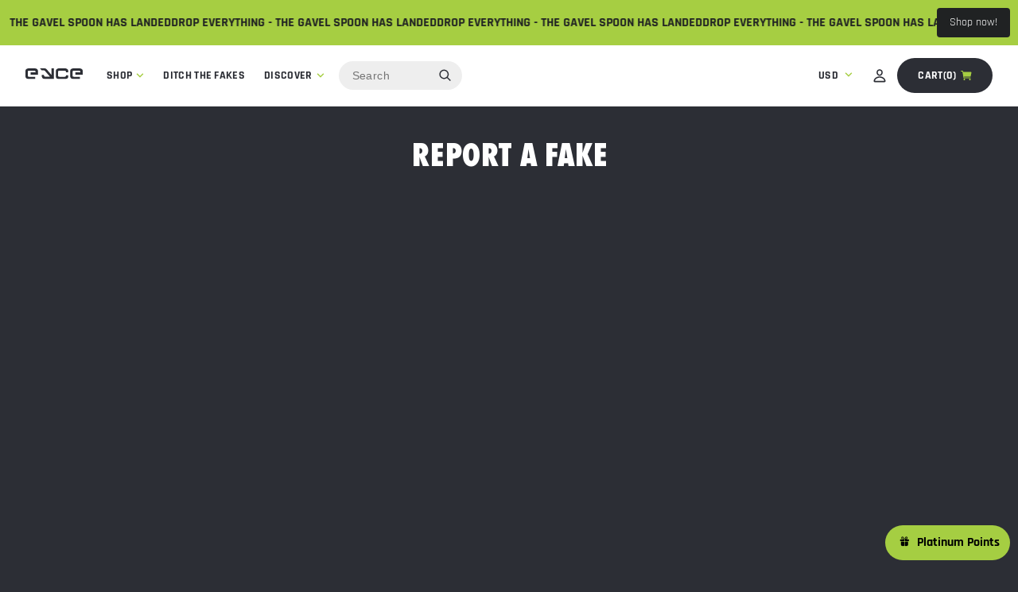

--- FILE ---
content_type: text/html; charset=utf-8
request_url: https://www.eyce.com/pages/report-a-fake
body_size: 36699
content:
<!doctype html>
<html class="no-js" lang="en">
  <head>
    
    <meta charset="utf-8">
    <meta http-equiv="X-UA-Compatible" content="IE=edge">
    <meta name="viewport" content="width=device-width,initial-scale=1">
    <meta name="theme-color" content="">
    <link rel="canonical" href="https://www.eyce.com/pages/report-a-fake">
    <link rel="preconnect" href="https://cdn.shopify.com" crossorigin>
<link rel="stylesheet" href="https://cdn.jsdelivr.net/npm/slick-carousel@1.8.1/slick/slick.css"><link rel="icon" type="image/png" href="//www.eyce.com/cdn/shop/files/favicon-32x32.png?crop=center&height=32&v=1693481013&width=32"><link rel="preconnect" href="https://fonts.shopifycdn.com" crossorigin><!-- Google Tag Manager -->
<script>(function(w,d,s,l,i){w[l]=w[l]||[];w[l].push({'gtm.start':
new Date().getTime(),event:'gtm.js'});var f=d.getElementsByTagName(s)[0],
j=d.createElement(s),dl=l!='dataLayer'?'&l='+l:'';j.async=true;j.src=
'https://www.googletagmanager.com/gtm.js?id='+i+dl;f.parentNode.insertBefore(j,f);
})(window,document,'script','dataLayer','GTM-NXCTHGNN');</script>
<!-- End Google Tag Manager -->

    <title>
      Report a FAKE
</title>

    
      <meta name="description" content="">
    

    

<meta property="og:site_name" content="Eyce Molds">
<meta property="og:url" content="https://www.eyce.com/pages/report-a-fake">
<meta property="og:title" content="Report a FAKE">
<meta property="og:type" content="website">
<meta property="og:description" content="Eyce Molds&#39; silicone water pipes &amp; bubblers for sale are perfect for the smoker looking for a convenient and durable pipe. Browse our collection of the industries best silicone pipes!"><meta property="og:image" content="http://www.eyce.com/cdn/shop/files/eyce-logo.svg?height=628&pad_color=fff&v=1694723928&width=1200">
  <meta property="og:image:secure_url" content="https://www.eyce.com/cdn/shop/files/eyce-logo.svg?height=628&pad_color=fff&v=1694723928&width=1200">
  <meta property="og:image:width" content="1200">
  <meta property="og:image:height" content="628"><meta name="twitter:card" content="summary_large_image">
<meta name="twitter:title" content="Report a FAKE">
<meta name="twitter:description" content="Eyce Molds&#39; silicone water pipes &amp; bubblers for sale are perfect for the smoker looking for a convenient and durable pipe. Browse our collection of the industries best silicone pipes!">


    <script>const ON_CHANGE_DEBOUNCE_TIMER = 300;

const PUB_SUB_EVENTS = {
  cartUpdate: 'cart-update',
  quantityUpdate: 'quantity-update',
  variantChange: 'variant-change',
  cartError: 'cart-error',
};
let subscribers = {};

function subscribe(eventName, callback) {
  if (subscribers[eventName] === undefined) {
    subscribers[eventName] = [];
  }

  subscribers[eventName] = [...subscribers[eventName], callback];

  return function unsubscribe() {
    subscribers[eventName] = subscribers[eventName].filter((cb) => {
      return cb !== callback;
    });
  };
}

function publish(eventName, data) {
  if (subscribers[eventName]) {
    subscribers[eventName].forEach((callback) => {
      callback(data);
    });
  }
}
</script>
    <script src="//www.eyce.com/cdn/shop/t/29/assets/global.js?v=10670817327195064141728459610" defer="defer"></script>
<script>window.YETT_BLACKLIST = [/facebook/,/static\.klaviyo/,/checkout/,/spb/,/GTM-PHCTGBJ/];!function(t,e){"object"==typeof exports&&"undefined"!=typeof module?e(exports):"function"==typeof define&&define.amd?define(["exports"],e):e((t="undefined"!=typeof globalThis?globalThis:t||self).yett={})}(this,(function(t){"use strict";var e="javascript/blocked",r={blacklist:window.YETT_BLACKLIST,whitelist:window.YETT_WHITELIST},n={blacklisted:[]},i=function(t,n){return t&&(!n||n!==e)&&(!r.blacklist||r.blacklist.some((function(e){return e.test(t)})))&&(!r.whitelist||r.whitelist.every((function(e){return!e.test(t)})))},o=function(t){var e=t.getAttribute("src");return r.blacklist&&r.blacklist.every((function(t){return!t.test(e)}))||r.whitelist&&r.whitelist.some((function(t){return t.test(e)}))},c=new MutationObserver((function(t){for(var r=0;r<t.length;r++)for(var o=t[r].addedNodes,c=function(t){var r=o[t];if(1===r.nodeType&&"SCRIPT"===r.tagName){var c=r.src,l=r.type;if(i(c,l)){n.blacklisted.push([r,r.type]),r.type=e;r.addEventListener("beforescriptexecute",(function t(n){r.getAttribute("type")===e&&n.preventDefault(),r.removeEventListener("beforescriptexecute",t)})),r.parentElement&&r.parentElement.removeChild(r)}}},l=0;l<o.length;l++)c(l)}));function l(t,e){var r=Object.keys(t);if(Object.getOwnPropertySymbols){var n=Object.getOwnPropertySymbols(t);e&&(n=n.filter((function(e){return Object.getOwnPropertyDescriptor(t,e).enumerable}))),r.push.apply(r,n)}return r}function a(t){for(var e=1;e<arguments.length;e++){var r=null!=arguments[e]?arguments[e]:{};e%2?l(Object(r),!0).forEach((function(e){s(t,e,r[e])})):Object.getOwnPropertyDescriptors?Object.defineProperties(t,Object.getOwnPropertyDescriptors(r)):l(Object(r)).forEach((function(e){Object.defineProperty(t,e,Object.getOwnPropertyDescriptor(r,e))}))}return t}function s(t,e,r){return e in t?Object.defineProperty(t,e,{value:r,enumerable:!0,configurable:!0,writable:!0}):t[e]=r,t}function u(t,e){return function(t){if(Array.isArray(t))return t}(t)||function(t,e){var r=null==t?null:"undefined"!=typeof Symbol&&t[Symbol.iterator]||t["@@iterator"];if(null==r)return;var n,i,o=[],c=!0,l=!1;try{for(r=r.call(t);!(c=(n=r.next()).done)&&(o.push(n.value),!e||o.length!==e);c=!0);}catch(t){l=!0,i=t}finally{try{c||null==r.return||r.return()}finally{if(l)throw i}}return o}(t,e)||f(t,e)||function(){throw new TypeError("Invalid attempt to destructure non-iterable instance.\nIn order to be iterable, non-array objects must have a [Symbol.iterator]() method.")}()}function p(t){return function(t){if(Array.isArray(t))return y(t)}(t)||function(t){if("undefined"!=typeof Symbol&&null!=t[Symbol.iterator]||null!=t["@@iterator"])return Array.from(t)}(t)||f(t)||function(){throw new TypeError("Invalid attempt to spread non-iterable instance.\nIn order to be iterable, non-array objects must have a [Symbol.iterator]() method.")}()}function f(t,e){if(t){if("string"==typeof t)return y(t,e);var r=Object.prototype.toString.call(t).slice(8,-1);return"Object"===r&&t.constructor&&(r=t.constructor.name),"Map"===r||"Set"===r?Array.from(t):"Arguments"===r||/^(?:Ui|I)nt(?:8|16|32)(?:Clamped)?Array$/.test(r)?y(t,e):void 0}}function y(t,e){(null==e||e>t.length)&&(e=t.length);for(var r=0,n=new Array(e);r<e;r++)n[r]=t[r];return n}c.observe(document.documentElement,{childList:!0,subtree:!0});var b=document.createElement,d={src:Object.getOwnPropertyDescriptor(HTMLScriptElement.prototype,"src"),type:Object.getOwnPropertyDescriptor(HTMLScriptElement.prototype,"type")};document.createElement=function(){for(var t=arguments.length,r=new Array(t),n=0;n<t;n++)r[n]=arguments[n];if("script"!==r[0].toLowerCase())return b.bind(document).apply(void 0,r);var o=b.bind(document).apply(void 0,r);try{Object.defineProperties(o,{src:a(a({},d.src),{},{set:function(t){i(t,o.type)&&d.type.set.call(this,e),d.src.set.call(this,t)}}),type:a(a({},d.type),{},{get:function(){var t=d.type.get.call(this);return t===e||i(this.src,t)?null:t},set:function(t){var r=i(o.src,o.type)?e:t;d.type.set.call(this,r)}})}),o.setAttribute=function(t,e){"type"===t||"src"===t?o[t]=e:HTMLScriptElement.prototype.setAttribute.call(o,t,e)}}catch(t){console.warn("Yett: unable to prevent script execution for script src ",o.src,".\n",'A likely cause would be because you are using a third-party browser extension that monkey patches the "document.createElement" function.')}return o};var v=new RegExp("[|\\{}()[\\]^$+*?.]","g");t.unblock=function(){for(var t=arguments.length,i=new Array(t),l=0;l<t;l++)i[l]=arguments[l];i.length<1?(r.blacklist=[],r.whitelist=[]):(r.blacklist&&(r.blacklist=r.blacklist.filter((function(t){return i.every((function(e){return"string"==typeof e?!t.test(e):e instanceof RegExp?t.toString()!==e.toString():void 0}))}))),r.whitelist&&(r.whitelist=[].concat(p(r.whitelist),p(i.map((function(t){if("string"==typeof t){var e=".*"+t.replace(v,"\\$&")+".*";if(r.whitelist.every((function(t){return t.toString()!==e.toString()})))return new RegExp(e)}else if(t instanceof RegExp&&r.whitelist.every((function(e){return e.toString()!==t.toString()})))return t;return null})).filter(Boolean)))));for(var a=document.querySelectorAll('script[type="'.concat(e,'"]')),s=0;s<a.length;s++){var f=a[s];o(f)&&(n.blacklisted.push([f,"application/javascript"]),f.parentElement.removeChild(f))}var y=0;p(n.blacklisted).forEach((function(t,e){var r=u(t,2),i=r[0],c=r[1];if(o(i)){for(var l=document.createElement("script"),a=0;a<i.attributes.length;a++){var s=i.attributes[a];"src"!==s.name&&"type"!==s.name&&l.setAttribute(s.name,i.attributes[a].value)}l.setAttribute("src",i.src),l.setAttribute("type",c||"application/javascript"),document.head.appendChild(l),n.blacklisted.splice(e-y,1),y++}})),r.blacklist&&r.blacklist.length<1&&c.disconnect()},Object.defineProperty(t,"__esModule",{value:!0})}));</script>
      <script>window.performance && window.performance.mark && window.performance.mark('shopify.content_for_header.start');</script><meta name="google-site-verification" content="YJxxyDqBL79Qyrx7z5ujcFDvU8rUUSVYTl2kcmzV2lI">
<meta id="shopify-digital-wallet" name="shopify-digital-wallet" content="/18133327/digital_wallets/dialog">
<script async="async" src="/checkouts/internal/preloads.js?locale=en-US"></script>
<script id="shopify-features" type="application/json">{"accessToken":"12c0582f5ee9807a6f55315e8f3a43d3","betas":["rich-media-storefront-analytics"],"domain":"www.eyce.com","predictiveSearch":true,"shopId":18133327,"locale":"en"}</script>
<script>var Shopify = Shopify || {};
Shopify.shop = "eyce-molds.myshopify.com";
Shopify.locale = "en";
Shopify.currency = {"active":"USD","rate":"1.0"};
Shopify.country = "US";
Shopify.theme = {"name":"eyce-molds\/redesign","id":155187806506,"schema_name":"Dawn","schema_version":"9.0.0","theme_store_id":null,"role":"main"};
Shopify.theme.handle = "null";
Shopify.theme.style = {"id":null,"handle":null};
Shopify.cdnHost = "www.eyce.com/cdn";
Shopify.routes = Shopify.routes || {};
Shopify.routes.root = "/";</script>
<script type="module">!function(o){(o.Shopify=o.Shopify||{}).modules=!0}(window);</script>
<script>!function(o){function n(){var o=[];function n(){o.push(Array.prototype.slice.apply(arguments))}return n.q=o,n}var t=o.Shopify=o.Shopify||{};t.loadFeatures=n(),t.autoloadFeatures=n()}(window);</script>
<script id="shop-js-analytics" type="application/json">{"pageType":"page"}</script>
<script defer="defer" async type="module" src="//www.eyce.com/cdn/shopifycloud/shop-js/modules/v2/client.init-shop-cart-sync_IZsNAliE.en.esm.js"></script>
<script defer="defer" async type="module" src="//www.eyce.com/cdn/shopifycloud/shop-js/modules/v2/chunk.common_0OUaOowp.esm.js"></script>
<script type="module">
  await import("//www.eyce.com/cdn/shopifycloud/shop-js/modules/v2/client.init-shop-cart-sync_IZsNAliE.en.esm.js");
await import("//www.eyce.com/cdn/shopifycloud/shop-js/modules/v2/chunk.common_0OUaOowp.esm.js");

  window.Shopify.SignInWithShop?.initShopCartSync?.({"fedCMEnabled":true,"windoidEnabled":true});

</script>
<script>(function() {
  var isLoaded = false;
  function asyncLoad() {
    if (isLoaded) return;
    isLoaded = true;
    var urls = ["https:\/\/static.shareasale.com\/json\/shopify\/shareasale-tracking.js?sasmid=159016\u0026ssmtid=19038\u0026scid=2\u0026shop=eyce-molds.myshopify.com","https:\/\/cdn.pushowl.com\/latest\/sdks\/pushowl-shopify.js?subdomain=eyce-molds\u0026environment=production\u0026guid=ceb1553c-d772-4c80-97e0-af9f84d9e4a5\u0026shop=eyce-molds.myshopify.com","https:\/\/dr4qe3ddw9y32.cloudfront.net\/awin-shopify-integration-code.js?aid=123098\u0026v=shopifyApp_5.2.5\u0026ts=1768266463715\u0026shop=eyce-molds.myshopify.com"];
    for (var i = 0; i < urls.length; i++) {
      var s = document.createElement('script');
      s.type = 'text/javascript';
      s.async = true;
      s.src = urls[i];
      var x = document.getElementsByTagName('script')[0];
      x.parentNode.insertBefore(s, x);
    }
  };
  if(window.attachEvent) {
    window.attachEvent('onload', asyncLoad);
  } else {
    window.addEventListener('load', asyncLoad, false);
  }
})();</script>
<script id="__st">var __st={"a":18133327,"offset":-28800,"reqid":"1b8b6c87-f3c1-42c7-aff2-18d84701dde0-1768538582","pageurl":"www.eyce.com\/pages\/report-a-fake","s":"pages-5731844161","u":"b55b706ce2c0","p":"page","rtyp":"page","rid":5731844161};</script>
<script>window.ShopifyPaypalV4VisibilityTracking = true;</script>
<script id="captcha-bootstrap">!function(){'use strict';const t='contact',e='account',n='new_comment',o=[[t,t],['blogs',n],['comments',n],[t,'customer']],c=[[e,'customer_login'],[e,'guest_login'],[e,'recover_customer_password'],[e,'create_customer']],r=t=>t.map((([t,e])=>`form[action*='/${t}']:not([data-nocaptcha='true']) input[name='form_type'][value='${e}']`)).join(','),a=t=>()=>t?[...document.querySelectorAll(t)].map((t=>t.form)):[];function s(){const t=[...o],e=r(t);return a(e)}const i='password',u='form_key',d=['recaptcha-v3-token','g-recaptcha-response','h-captcha-response',i],f=()=>{try{return window.sessionStorage}catch{return}},m='__shopify_v',_=t=>t.elements[u];function p(t,e,n=!1){try{const o=window.sessionStorage,c=JSON.parse(o.getItem(e)),{data:r}=function(t){const{data:e,action:n}=t;return t[m]||n?{data:e,action:n}:{data:t,action:n}}(c);for(const[e,n]of Object.entries(r))t.elements[e]&&(t.elements[e].value=n);n&&o.removeItem(e)}catch(o){console.error('form repopulation failed',{error:o})}}const l='form_type',E='cptcha';function T(t){t.dataset[E]=!0}const w=window,h=w.document,L='Shopify',v='ce_forms',y='captcha';let A=!1;((t,e)=>{const n=(g='f06e6c50-85a8-45c8-87d0-21a2b65856fe',I='https://cdn.shopify.com/shopifycloud/storefront-forms-hcaptcha/ce_storefront_forms_captcha_hcaptcha.v1.5.2.iife.js',D={infoText:'Protected by hCaptcha',privacyText:'Privacy',termsText:'Terms'},(t,e,n)=>{const o=w[L][v],c=o.bindForm;if(c)return c(t,g,e,D).then(n);var r;o.q.push([[t,g,e,D],n]),r=I,A||(h.body.append(Object.assign(h.createElement('script'),{id:'captcha-provider',async:!0,src:r})),A=!0)});var g,I,D;w[L]=w[L]||{},w[L][v]=w[L][v]||{},w[L][v].q=[],w[L][y]=w[L][y]||{},w[L][y].protect=function(t,e){n(t,void 0,e),T(t)},Object.freeze(w[L][y]),function(t,e,n,w,h,L){const[v,y,A,g]=function(t,e,n){const i=e?o:[],u=t?c:[],d=[...i,...u],f=r(d),m=r(i),_=r(d.filter((([t,e])=>n.includes(e))));return[a(f),a(m),a(_),s()]}(w,h,L),I=t=>{const e=t.target;return e instanceof HTMLFormElement?e:e&&e.form},D=t=>v().includes(t);t.addEventListener('submit',(t=>{const e=I(t);if(!e)return;const n=D(e)&&!e.dataset.hcaptchaBound&&!e.dataset.recaptchaBound,o=_(e),c=g().includes(e)&&(!o||!o.value);(n||c)&&t.preventDefault(),c&&!n&&(function(t){try{if(!f())return;!function(t){const e=f();if(!e)return;const n=_(t);if(!n)return;const o=n.value;o&&e.removeItem(o)}(t);const e=Array.from(Array(32),(()=>Math.random().toString(36)[2])).join('');!function(t,e){_(t)||t.append(Object.assign(document.createElement('input'),{type:'hidden',name:u})),t.elements[u].value=e}(t,e),function(t,e){const n=f();if(!n)return;const o=[...t.querySelectorAll(`input[type='${i}']`)].map((({name:t})=>t)),c=[...d,...o],r={};for(const[a,s]of new FormData(t).entries())c.includes(a)||(r[a]=s);n.setItem(e,JSON.stringify({[m]:1,action:t.action,data:r}))}(t,e)}catch(e){console.error('failed to persist form',e)}}(e),e.submit())}));const S=(t,e)=>{t&&!t.dataset[E]&&(n(t,e.some((e=>e===t))),T(t))};for(const o of['focusin','change'])t.addEventListener(o,(t=>{const e=I(t);D(e)&&S(e,y())}));const B=e.get('form_key'),M=e.get(l),P=B&&M;t.addEventListener('DOMContentLoaded',(()=>{const t=y();if(P)for(const e of t)e.elements[l].value===M&&p(e,B);[...new Set([...A(),...v().filter((t=>'true'===t.dataset.shopifyCaptcha))])].forEach((e=>S(e,t)))}))}(h,new URLSearchParams(w.location.search),n,t,e,['guest_login'])})(!0,!0)}();</script>
<script integrity="sha256-4kQ18oKyAcykRKYeNunJcIwy7WH5gtpwJnB7kiuLZ1E=" data-source-attribution="shopify.loadfeatures" defer="defer" src="//www.eyce.com/cdn/shopifycloud/storefront/assets/storefront/load_feature-a0a9edcb.js" crossorigin="anonymous"></script>
<script data-source-attribution="shopify.dynamic_checkout.dynamic.init">var Shopify=Shopify||{};Shopify.PaymentButton=Shopify.PaymentButton||{isStorefrontPortableWallets:!0,init:function(){window.Shopify.PaymentButton.init=function(){};var t=document.createElement("script");t.src="https://www.eyce.com/cdn/shopifycloud/portable-wallets/latest/portable-wallets.en.js",t.type="module",document.head.appendChild(t)}};
</script>
<script data-source-attribution="shopify.dynamic_checkout.buyer_consent">
  function portableWalletsHideBuyerConsent(e){var t=document.getElementById("shopify-buyer-consent"),n=document.getElementById("shopify-subscription-policy-button");t&&n&&(t.classList.add("hidden"),t.setAttribute("aria-hidden","true"),n.removeEventListener("click",e))}function portableWalletsShowBuyerConsent(e){var t=document.getElementById("shopify-buyer-consent"),n=document.getElementById("shopify-subscription-policy-button");t&&n&&(t.classList.remove("hidden"),t.removeAttribute("aria-hidden"),n.addEventListener("click",e))}window.Shopify?.PaymentButton&&(window.Shopify.PaymentButton.hideBuyerConsent=portableWalletsHideBuyerConsent,window.Shopify.PaymentButton.showBuyerConsent=portableWalletsShowBuyerConsent);
</script>
<script data-source-attribution="shopify.dynamic_checkout.cart.bootstrap">document.addEventListener("DOMContentLoaded",(function(){function t(){return document.querySelector("shopify-accelerated-checkout-cart, shopify-accelerated-checkout")}if(t())Shopify.PaymentButton.init();else{new MutationObserver((function(e,n){t()&&(Shopify.PaymentButton.init(),n.disconnect())})).observe(document.body,{childList:!0,subtree:!0})}}));
</script>
<link id="shopify-accelerated-checkout-styles" rel="stylesheet" media="screen" href="https://www.eyce.com/cdn/shopifycloud/portable-wallets/latest/accelerated-checkout-backwards-compat.css" crossorigin="anonymous">
<style id="shopify-accelerated-checkout-cart">
        #shopify-buyer-consent {
  margin-top: 1em;
  display: inline-block;
  width: 100%;
}

#shopify-buyer-consent.hidden {
  display: none;
}

#shopify-subscription-policy-button {
  background: none;
  border: none;
  padding: 0;
  text-decoration: underline;
  font-size: inherit;
  cursor: pointer;
}

#shopify-subscription-policy-button::before {
  box-shadow: none;
}

      </style>

<script>window.performance && window.performance.mark && window.performance.mark('shopify.content_for_header.end');</script>
      
<script>window.FH = window.FH || {};FH.lazyLoadApps = function(){var lazy_urls = ["","","","","https:\/\/js.smile.io\/v1\/smile-shopify.js?shop=eyce-molds.myshopify.com","https:\/\/cdn.verifypass.com\/seller\/launcher.js?shop=eyce-molds.myshopify.com","","https:\/\/emotivecdn.io\/emotive-popup\/popup.js?brand=16463\u0026api=https:\/\/uswe2-prd-sensus.emotiveapp.co\/\u0026shop=eyce-molds.myshopify.com","","","https:\/\/smarteucookiebanner.upsell-apps.com\/script_tag.js?shop=eyce-molds.myshopify.com","\/\/cdn.shopify.com\/proxy\/96c75ed1feefb97f891e97ec419c6c2d54e271048453c74f942ca1007698bc7a\/static.cdn.printful.com\/static\/js\/external\/shopify-product-customizer.js?v=0.28\u0026shop=eyce-molds.myshopify.com\u0026sp-cache-control=cHVibGljLCBtYXgtYWdlPTkwMA","","https:\/\/cdn-stamped-io.azureedge.net\/files\/shopify.v2.min.js?shop=eyce-molds.myshopify.com","https:\/\/cdn1.stamped.io\/files\/widget.min.js?shop=eyce-molds.myshopify.com","","","https:\/\/wisepops.net\/loader.js?v=2\u0026h=ixDr8j5shF\u0026shop=eyce-molds.myshopify.com"];for (var i = 0; i < lazy_urls.length; i++) {var s = document.createElement('script');s.type = 'text/javascript';s.async = true;s.src = lazy_urls[i];var x = document.getElementsByTagName('script')[0];x.parentNode.insertBefore(s, x);}};window.addEventListener('fh_load', FH.lazyLoadApps, false);</script><script>(function(w,d,s,l,i){w[l]=w[l]||[];w[l].push({'gtm.start':
new Date().getTime(),event:'gtm.js'});var f=d.getElementsByTagName(s)[0],
j=d.createElement(s),dl=l!='dataLayer'?'&l='+l:'';j.async=true;j.src=
'https://www.googletagmanager.com/gtm.js?id='+i+dl;f.parentNode.insertBefore(j,f);
})(window,document,'script','dataLayer','GTM-PHCTGBJ');</script><script>
    window.FH = window.FH || {}

    FH.promises = {};

    FH.loadStyle = function (src) {
        return new Promise(
            function(resolve) {
                FH.promises[src] = resolve
                var stylesheet = document.createElement('link');
                stylesheet.href = src;
                stylesheet.rel = 'stylesheet';
                stylesheet.type = 'text/css';
                stylesheet.onload = function(){FH.promises[src]();}
                document.querySelector('head').appendChild(stylesheet);
            }
        )
    }
    FH.loadScript = function (options) {return new Promise(
            function(resolve) {
                FH.promises[options['src']] = resolve
                var script = document.createElement('script');
                script.type = 'text/javascript';
                script.src = options['src'];
                if (options['asyncOrDefer']) {
                    script[options['asyncOrDefer']] = true;
                }
                if (options['attributes']) {
                    options['attributes'].forEach(function (attribute) {
                        script.setAttribute(attribute['name'], attribute['value']);
                    });
                }
                if (options['callback']) {
                    script.addEventListener('load', function () {
                        FH.promises[options['src']]();
                        options['callback']();
                        return
                    });
                } else {
                    script.addEventListener('load', function () {
                        FH.promises[options['src']]();
                        return
                    });
                }
                document.querySelector('head').appendChild(script);
            }
        )
    }
    
    FH.observer = new IntersectionObserver((entries, observer) => {
            entries.forEach(entry => {
                if (entry.isIntersecting) {
                    window.dispatchEvent(new Event(`intersection--${entry.target.dataset.observer}`))
                    observer.unobserve(entry.target)
                }
            });
        },
        {
            rootMargin: '50%',
            threshold: 0
        });

    FH.observerViewport = new IntersectionObserver((entries, observer) => {
            entries.forEach(entry => {
                if (entry.isIntersecting) {
                    window.dispatchEvent(new Event(`intersection--${entry.target.dataset.observer}`))
                    observer.unobserve(entry.target)
                }
            });
        },
        {
            rootMargin: '0px',
            threshold: 0
        });

    window.requestIdleCallback =
        window.requestIdleCallback ||
        function (cb) {
            var start = Date.now();
            return setTimeout(function () {
                cb({
                    didTimeout: false,
                    timeRemaining: function () {
                        return Math.max(0, 50 - (Date.now() - start));
                    }
                });
            }, 1000);
        }
</script>


    <link rel="preload" as="font" href="//www.eyce.com/cdn/shop/t/29/assets/FuturaCondensedBQ-ExtraBold.woff2?v=62702852372395664891695357065" type="font/woff2" crossorigin>
    <link rel="preload" as="font" href="//www.eyce.com/cdn/shop/t/29/assets/Strongarm.woff2?v=178076940663364658681695357065" type="font/woff2" crossorigin>

    <style data-shopify>
      @font-face {
  font-family: Rajdhani;
  font-weight: 400;
  font-style: normal;
  font-display: swap;
  src: url("//www.eyce.com/cdn/fonts/rajdhani/rajdhani_n4.d75f91cce12eba565fc1d8812afb871b8c06c1ae.woff2") format("woff2"),
       url("//www.eyce.com/cdn/fonts/rajdhani/rajdhani_n4.ba569c8777ef4155de7312c47f1ecce577234039.woff") format("woff");
}

      @font-face {
  font-family: Rajdhani;
  font-weight: 700;
  font-style: normal;
  font-display: swap;
  src: url("//www.eyce.com/cdn/fonts/rajdhani/rajdhani_n7.25ad6e7387a0b32c9dea8f240076d23b3c06600c.woff2") format("woff2"),
       url("//www.eyce.com/cdn/fonts/rajdhani/rajdhani_n7.18863849438078b0774e5b61305b5af2ee109180.woff") format("woff");
}

      
      
      

      @font-face {
        font-family: 'Futura Condensed BQ';
        font-style: normal;
        font-weight: normal;
        font-display: swap;
        src: url(//www.eyce.com/cdn/shop/t/29/assets/FuturaCondensedBQ-ExtraBold.woff2?v=62702852372395664891695357065) format('woff2'), url(//www.eyce.com/cdn/shop/t/29/assets/FuturaCondensedBQ-ExtraBold.woff?v=143111707840714886991693498698) format('woff');
      }

      @font-face {
        font-family: 'Strongarm';
        font-style: normal;
        font-weight: normal;
        font-display: swap;
        src: local('Strongarm'), url(//www.eyce.com/cdn/shop/t/29/assets/Strongarm.woff2?v=178076940663364658681695357065) format('woff2'), url(//www.eyce.com/cdn/shop/t/29/assets/Strongarm.woff?v=94519446202190102271692114939) format('woff');
      }


      
        :root,
        .color-background-1 {
          --color-background: 44,46,53;
        
          --gradient-background: #2c2e35;
        
        --color-foreground: 255,255,255;
        --color-shadow: 18,18,18;
        --color-card-bg: 32,34,41;
        --color-button: 32,34,41;
        --color-button-hover: 166,206,66;
        --color-button-icon: 166,206,66;
        --color-button-text: 255,255,255;
        --color-secondary-button: 44,46,53;
        --color-secondary-button-hover: 166,206,66;
        --color-secondary-button-icon: 166,206,66;
        --color-secondary-button-text: 255,255,255;
        --color-link: 255,255,255;
        --color-badge-foreground: 166,206,66;
        --color-badge-background: 32,34,41;
        --color-badge-border: 255,255,255;
        --payment-terms-background-color: rgb(44 46 53);
      }
      
        
        .color-background-2 {
          --color-background: 44,46,53;
        
          --gradient-background: #2c2e35;
        
        --color-foreground: 255,255,255;
        --color-shadow: 18,18,18;
        --color-card-bg: 0,0,0;
        --color-button: 32,34,41;
        --color-button-hover: 166,206,66;
        --color-button-icon: 166,206,66;
        --color-button-text: 255,255,255;
        --color-secondary-button: 166,206,66;
        --color-secondary-button-hover: 44,46,53;
        --color-secondary-button-icon: 255,255,255;
        --color-secondary-button-text: 255,255,255;
        --color-link: 255,255,255;
        --color-badge-foreground: 166,206,66;
        --color-badge-background: 32,34,41;
        --color-badge-border: 255,255,255;
        --payment-terms-background-color: rgb(44 46 53);
      }
      
        
        .color-inverse {
          --color-background: 255,255,255;
        
          --gradient-background: #ffffff;
        
        --color-foreground: 44,46,53;
        --color-shadow: 18,18,18;
        --color-card-bg: 238,238,238;
        --color-button: 44,46,53;
        --color-button-hover: 166,206,66;
        --color-button-icon: 166,206,66;
        --color-button-text: 255,255,255;
        --color-secondary-button: 166,206,66;
        --color-secondary-button-hover: 238,238,238;
        --color-secondary-button-icon: 166,206,66;
        --color-secondary-button-text: 0,0,0;
        --color-link: 0,0,0;
        --color-badge-foreground: 166,206,66;
        --color-badge-background: 44,46,53;
        --color-badge-border: 44,46,53;
        --payment-terms-background-color: rgb(255 255 255);
      }
      
        
        .color-accent-1 {
          --color-background: 44,46,53;
        
          --gradient-background: #2c2e35;
        
        --color-foreground: 255,255,255;
        --color-shadow: 18,18,18;
        --color-card-bg: 32,34,41;
        --color-button: 232,12,122;
        --color-button-hover: 236,119,177;
        --color-button-icon: 255,255,255;
        --color-button-text: 255,255,255;
        --color-secondary-button: 44,46,53;
        --color-secondary-button-hover: 166,206,66;
        --color-secondary-button-icon: 166,206,66;
        --color-secondary-button-text: 255,255,255;
        --color-link: 255,255,255;
        --color-badge-foreground: 255,255,255;
        --color-badge-background: 232,12,122;
        --color-badge-border: 255,255,255;
        --payment-terms-background-color: rgb(44 46 53);
      }
      
        
        .color-accent-2 {
          --color-background: 44,46,53;
        
          --gradient-background: #2c2e35;
        
        --color-foreground: 255,255,255;
        --color-shadow: 18,18,18;
        --color-card-bg: 32,34,41;
        --color-button: 166,206,66;
        --color-button-hover: 255,255,255;
        --color-button-icon: 255,255,255;
        --color-button-text: 32,34,41;
        --color-secondary-button: 32,34,41;
        --color-secondary-button-hover: 166,206,66;
        --color-secondary-button-icon: 166,206,66;
        --color-secondary-button-text: 255,255,255;
        --color-link: 255,255,255;
        --color-badge-foreground: 255,255,255;
        --color-badge-background: 166,206,66;
        --color-badge-border: 255,255,255;
        --payment-terms-background-color: rgb(44 46 53);
      }
      
        
        .color-scheme-d8116510-c774-4e7c-8788-143383cc0a78 {
          --color-background: 166,206,66;
        
          --gradient-background: #a6ce42;
        
        --color-foreground: 44,46,53;
        --color-shadow: 18,18,18;
        --color-card-bg: 32,34,41;
        --color-button: 32,34,41;
        --color-button-hover: 166,206,66;
        --color-button-icon: 18,18,18;
        --color-button-text: 166,206,66;
        --color-secondary-button: 44,46,53;
        --color-secondary-button-hover: 166,206,66;
        --color-secondary-button-icon: 255,255,255;
        --color-secondary-button-text: 255,255,255;
        --color-link: 255,255,255;
        --color-badge-foreground: 18,18,18;
        --color-badge-background: 32,34,41;
        --color-badge-border: 44,46,53;
        --payment-terms-background-color: rgb(166 206 66);
      }
      
        
        .color-scheme-6fc7404b-17a7-4051-a55f-b3b15577085c {
          --color-background: 255,255,255;
        
          --gradient-background: #ffffff;
        
        --color-foreground: 32,34,41;
        --color-shadow: 18,18,18;
        --color-card-bg: 255,255,255;
        --color-button: 0,87,167;
        --color-button-hover: 166,206,66;
        --color-button-icon: 166,206,66;
        --color-button-text: 255,255,255;
        --color-secondary-button: 232,12,122;
        --color-secondary-button-hover: 236,119,177;
        --color-secondary-button-icon: 255,255,255;
        --color-secondary-button-text: 255,255,255;
        --color-link: 255,255,255;
        --color-badge-foreground: 166,206,66;
        --color-badge-background: 0,87,167;
        --color-badge-border: 32,34,41;
        --payment-terms-background-color: rgb(255 255 255);
      }
      
        
        .color-scheme-96bb2ce2-5997-491d-83bc-49213614a6bf {
          --color-background: 166,206,66;
        
          --gradient-background: #a6ce42;
        
        --color-foreground: 32,34,41;
        --color-shadow: 0,0,0;
        --color-card-bg: 32,34,41;
        --color-button: 255,255,255;
        --color-button-hover: 32,34,41;
        --color-button-icon: 32,34,41;
        --color-button-text: 44,46,53;
        --color-secondary-button: 255,255,255;
        --color-secondary-button-hover: 32,34,41;
        --color-secondary-button-icon: 32,34,41;
        --color-secondary-button-text: 32,34,41;
        --color-link: 32,34,41;
        --color-badge-foreground: 32,34,41;
        --color-badge-background: 255,255,255;
        --color-badge-border: 32,34,41;
        --payment-terms-background-color: rgb(166 206 66);
      }
      
        
        .color-scheme-79edc133-42be-4bf0-9b15-29d7ccaa748b {
          --color-background: 255,255,255;
        
          --gradient-background: #ffffff;
        
        --color-foreground: 32,34,41;
        --color-shadow: 18,18,18;
        --color-card-bg: 32,34,41;
        --color-button: 165,206,67;
        --color-button-hover: 165,206,67;
        --color-button-icon: 166,206,66;
        --color-button-text: 0,0,0;
        --color-secondary-button: 44,46,53;
        --color-secondary-button-hover: 166,206,66;
        --color-secondary-button-icon: 166,206,66;
        --color-secondary-button-text: 255,255,255;
        --color-link: 255,255,255;
        --color-badge-foreground: 166,206,66;
        --color-badge-background: 165,206,67;
        --color-badge-border: 32,34,41;
        --payment-terms-background-color: rgb(255 255 255);
      }
      
        
        .color-scheme-b27c7bd1-4d4d-47ae-bfac-7cfb3160f592 {
          --color-background: 0,0,0;
        
          --gradient-background: rgba(0,0,0,0);
        
        --color-foreground: 0,0,0;
        --color-shadow: 18,18,18;
        --color-card-bg: 166,206,71;
        --color-button: 166,206,71;
        --color-button-hover: 166,206,66;
        --color-button-icon: 166,206,66;
        --color-button-text: 0,0,0;
        --color-secondary-button: 166,206,71;
        --color-secondary-button-hover: 166,206,66;
        --color-secondary-button-icon: 166,206,66;
        --color-secondary-button-text: 255,255,255;
        --color-link: 255,255,255;
        --color-badge-foreground: 166,206,66;
        --color-badge-background: 166,206,71;
        --color-badge-border: 0,0,0;
        --payment-terms-background-color: rgb(0 0 0);
      }
      

      body, .color-background-1, .color-background-2, .color-inverse, .color-accent-1, .color-accent-2, .color-scheme-d8116510-c774-4e7c-8788-143383cc0a78, .color-scheme-6fc7404b-17a7-4051-a55f-b3b15577085c, .color-scheme-96bb2ce2-5997-491d-83bc-49213614a6bf, .color-scheme-79edc133-42be-4bf0-9b15-29d7ccaa748b, .color-scheme-b27c7bd1-4d4d-47ae-bfac-7cfb3160f592 {
        color: rgba(var(--color-foreground));
        background-color: rgb(var(--color-background));
      }

      :root {
        --font-body-family: Rajdhani, sans-serif;
        --font-body-style: normal;
        --font-body-weight: 400;
        --font-body-weight-bold: 700;

        --font-heading-family: 'Futura Condensed BQ', -apple-system, 'Segoe UI', Roboto, 'Helvetica Neue', 'Noto Sans', 'Liberation Sans', Arial, sans-serif, 'Apple Color Emoji', 'Segoe UI Emoji', 'Segoe UI Symbol', 'Noto Color Emoji';
        --font-heading-style: normal;
        --font-heading-weight: 400;

        --font-body-scale: 1.0;
        --font-heading-scale: 1.0;

        --media-padding: px;
        --media-border-opacity: 0.05;
        --media-border-width: 0px;
        --media-radius: 0px;
        --media-shadow-opacity: 0.0;
        --media-shadow-horizontal-offset: 0px;
        --media-shadow-vertical-offset: 4px;
        --media-shadow-blur-radius: 5px;
        --media-shadow-visible: 0;

        
        --page-width: none;
        --page-width-margin: 0;
        
        
        --product-card-image-padding: 0.0rem;
        --product-card-corner-radius: 1.6rem;
        --product-card-text-alignment: left;
        --product-card-border-width: 0.0rem;
        --product-card-border-opacity: 0.1;
        --product-card-shadow-opacity: 0.0;
        --product-card-shadow-visible: 0;
        --product-card-shadow-horizontal-offset: 0.0rem;
        --product-card-shadow-vertical-offset: 0.4rem;
        --product-card-shadow-blur-radius: 0.5rem;

        --collection-card-image-padding: 0.0rem;
        --collection-card-corner-radius: 1.6rem;
        --collection-card-text-alignment: left;
        --collection-card-border-width: 0.0rem;
        --collection-card-border-opacity: 0.1;
        --collection-card-shadow-opacity: 0.0;
        --collection-card-shadow-visible: 0;
        --collection-card-shadow-horizontal-offset: 0.0rem;
        --collection-card-shadow-vertical-offset: 0.4rem;
        --collection-card-shadow-blur-radius: 0.5rem;

        --blog-card-image-padding: 0.0rem;
        --blog-card-corner-radius: 1.6rem;
        --blog-card-text-alignment: left;
        --blog-card-border-width: 0.0rem;
        --blog-card-border-opacity: 0.1;
        --blog-card-shadow-opacity: 0.0;
        --blog-card-shadow-visible: 0;
        --blog-card-shadow-horizontal-offset: 0.0rem;
        --blog-card-shadow-vertical-offset: 0.4rem;
        --blog-card-shadow-blur-radius: 0.5rem;

        --badge-corner-radius: 4.0rem;

        --popup-border-width: 1px;
        --popup-border-opacity: 0.1;
        --popup-corner-radius: 16px;
        --popup-shadow-opacity: 0.0;
        --popup-shadow-horizontal-offset: 0px;
        --popup-shadow-vertical-offset: 4px;
        --popup-shadow-blur-radius: 5px;

        --drawer-border-width: 1px;
        --drawer-border-opacity: 0.1;
        --drawer-shadow-opacity: 0.0;
        --drawer-shadow-horizontal-offset: 0px;
        --drawer-shadow-vertical-offset: 4px;
        --drawer-shadow-blur-radius: 5px;

        --spacing-sections-desktop: 0px;
        --spacing-sections-mobile: 0px;

        --grid-desktop-vertical-spacing: 8px;
        --grid-desktop-horizontal-spacing: 8px;
        --grid-mobile-vertical-spacing: 4px;
        --grid-mobile-horizontal-spacing: 4px;

        --text-boxes-border-opacity: 0.1;
        --text-boxes-border-width: 0px;
        --text-boxes-radius: 0px;
        --text-boxes-shadow-opacity: 0.0;
        --text-boxes-shadow-visible: 0;
        --text-boxes-shadow-horizontal-offset: 0px;
        --text-boxes-shadow-vertical-offset: 4px;
        --text-boxes-shadow-blur-radius: 5px;

        --buttons-radius: 40px;
        --buttons-radius-outset: 40px;
        --buttons-border-width: 0px;
        --buttons-border-opacity: 0.0;
        --buttons-shadow-opacity: 0.0;
        --buttons-shadow-visible: 0;
        --buttons-shadow-horizontal-offset: 0px;
        --buttons-shadow-vertical-offset: 4px;
        --buttons-shadow-blur-radius: 5px;
        --buttons-border-offset: 0.3px;

        --inputs-radius: 32px;
        --inputs-border-width: 0px;
        --inputs-border-opacity: 0.0;
        --inputs-shadow-opacity: 0.0;
        --inputs-shadow-horizontal-offset: 0px;
        --inputs-margin-offset: 0px;
        --inputs-shadow-vertical-offset: 4px;
        --inputs-shadow-blur-radius: 5px;
        --inputs-radius-outset: 32px;

        --variant-pills-radius: 40px;
        --variant-pills-border-width: 0px;
        --variant-pills-border-opacity: 0.0;
        --variant-pills-shadow-opacity: 0.0;
        --variant-pills-shadow-horizontal-offset: 0px;
        --variant-pills-shadow-vertical-offset: 4px;
        --variant-pills-shadow-blur-radius: 5px;
      }

      *,
      *::before,
      *::after {
        box-sizing: inherit;
      }

      html {
        box-sizing: border-box;
        /* font-size: calc(var(--font-body-scale) * 62.5%); */
        font-size: 10px;
        height: 100%;
        scroll-behavior: smooth;
      }

      body {
        display: grid;
        grid-template-rows: auto auto 1fr auto;
        grid-template-columns: 100%;
        min-height: 100%;
        margin: 0;
        font-size: 1.6rem;
        line-height: 1.5;
        font-family: var(--font-body-family);
        font-style: var(--font-body-style);
        font-weight: var(--font-body-weight);
      }

      @media screen and (min-width: 750px) {
        body {
          font-size: 1.6rem;
        }
      }
    </style>

    <link href="//www.eyce.com/cdn/shop/t/29/assets/base.css?v=81072374488191283711748501743" rel="stylesheet" type="text/css" media="all" />
    <link href="//www.eyce.com/cdn/shop/t/29/assets/main.css?v=78424349447922385891709795441" rel="stylesheet" type="text/css" media="all" />
    <link href="//www.eyce.com/cdn/shop/t/29/assets/custom.css?v=151692142807332870971754456875" rel="stylesheet" type="text/css" media="all" />
<link href="//www.eyce.com/cdn/shop/t/29/assets/landing-page.css?v=129488749144366196541740403375" rel="stylesheet" type="text/css" media="all" />
    
    
<link rel="preload" as="font" href="//www.eyce.com/cdn/fonts/rajdhani/rajdhani_n4.d75f91cce12eba565fc1d8812afb871b8c06c1ae.woff2" type="font/woff2" crossorigin>

    <script>
      document.documentElement.className = document.documentElement.className.replace('no-js', 'js');
      if (Shopify.designMode) {
        document.documentElement.classList.add('shopify-design-mode');
      }
    </script>

    <!-- HOTJAR TAG  -->
<script>
    (function (c, s, q, u, a, r, e) {
        c.hj=c.hj||function(){(c.hj.q=c.hj.q||[]).push(arguments)};
        c._hjSettings = { hjid: a };
        r = s.getElementsByTagName('head')[0];
        e = s.createElement('script');
        e.async = true;
        e.src = q + c._hjSettings.hjid + u;
        r.appendChild(e);
    })(window, document, 'https://static.hj.contentsquare.net/c/csq-', '.js', 5254463);
</script>
<!-- END HOTJAR TAG -->

  <!-- BEGIN app block: shopify://apps/essential-announcer/blocks/app-embed/93b5429f-c8d6-4c33-ae14-250fd84f361b --><script>
  
    window.essentialAnnouncementConfigs = [{"id":"1be05ea7-149d-41fd-855e-634775b61620","createdAt":"2024-01-08T22:30:59.026+00:00","name":"Home Page Announcements","title":"DROP EVERYTHING - THE GAVEL SPOON HAS LANDED","subheading":"","style":{"icon":{"size":32,"color":{"hex":"#333333"},"background":{"hex":"#ffffff","alpha":0,"rgba":"rgba(255, 255, 255, 0)"},"cornerRadius":4},"selectedTemplate":"custom","position":"top-page","stickyBar":false,"backgroundType":"singleBackground","singleColor":"#a6ce42","gradientTurn":"90","gradientStart":"#DDDDDD","gradientEnd":"#FFFFFF","borderRadius":"0","borderSize":"0","borderColor":"#c5c8d1","titleSize":"16","titleColor":"#202223","font":"","subheadingSize":"16","subheadingColor":"#202223","buttonBackgroundColor":"#202223","buttonFontSize":"14","buttonFontColor":"#FFFFFF","buttonBorderRadius":"4","couponCodeButtonOutlineColor":"#202223","couponCodeButtonIconColor":"#202223","couponCodeButtonFontColor":"#202223","couponCodeButtonFontSize":"14","couponCodeButtonBorderRadius":"4","closeIconColor":"#6d7175","arrowIconColor":"#202223","spacing":{"insideTop":10,"insideBottom":10,"outsideTop":0,"outsideBottom":10}},"announcementType":"running-line","announcementPlacement":"","published":true,"showOnProducts":[],"showOnCollections":[],"updatedAt":"2026-01-14T20:25:46.073+00:00","CTAType":"button","CTALink":"https://www.eyce.com/products/eyce-gavel-spoon","closeButton":false,"buttonText":"Shop now!","announcements":[{"title":"Black Friday Deal: 30% off PV1 Vaporizer","subheading":"","couponCode":"","CTAType":"clickable","buttonText":"Shop now!","CTALink":"https://www.eyce.com/products/eyce-pv1-vaporizer","icon":"","id":60},{"title":"","subheading":"","couponCode":"","CTAType":"clickable","buttonText":"Shop now!","CTALink":"","icon":"","id":489}],"shop":"eyce-molds.myshopify.com","animationSpeed":30,"rotateDuration":4,"translations":[],"startDate":null,"endDate":null,"icon":null,"locationType":"","showInCountries":[],"showOnProductsInCollections":[],"type":"","couponCode":""}];
  
  window.essentialAnnouncementMeta = {
    productCollections: null,
    productData: null,
    templateName: "page",
    collectionId: null,
  };
</script>

 
<style>
.essential_annoucement_bar_wrapper {display: none;}
</style>


<script src="https://cdn.shopify.com/extensions/019b9d60-ed7c-7464-ac3f-9e23a48d54ca/essential-announcement-bar-74/assets/announcement-bar-essential-apps.js" defer></script>

<!-- END app block --><!-- BEGIN app block: shopify://apps/wisepops-email-sms-popups/blocks/app-embed/e7d7a4f7-0df4-4073-9375-5f36db513952 --><script>
  // Create the wisepops() function
  window.wisepops_key = window.WisePopsObject = window.wisepops_key || window.WisePopsObject || "wisepops";
  window[window.wisepops_key] = function () {
    window[window.wisepops_key].q.push(arguments);
  };
  window[window.wisepops_key].q = [];
  window[window.wisepops_key].l = Date.now();

  // Disable deprecated snippet
  window._wisepopsSkipShopifyDeprecatedSnippet = true;

  document.addEventListener('wisepops.after-initialization', function () {
    // https://developer.mozilla.org/en-US/docs/Web/API/Document/cookie/Simple_document.cookie_framework
    function getCookieValue(sKey) {
      if (!sKey) { return null; }
      return decodeURIComponent(document.cookie.replace(new RegExp("(?:(?:^|.*;)\\s*" + encodeURIComponent(sKey).replace(/[\-\.\+\*]/g, "\\$&") + "\\s*\\=\\s*([^;]*).*$)|^.*$"), "$1")) || null;
    }

    function getTotalInventoryQuantity() {
      var variants = null;
      if (!variants) {
        return null;
      }

      var totalQuantity = 0;
      for (var i in variants) {
        if (variants[i] && variants[i].inventory_quantity) {
          totalQuantity += variants[i].inventory_quantity;
        } else {
          return null;
        }
      }
      return totalQuantity;
    }

    function getMapCartItems(key, items){
      var cartItems = items ?? [];
      return cartItems.map(function (item) {
        return item[key];
      })
      .filter(function (item){
        if (item !== undefined && item !== null && item !== "") {
          return true;
        }
        return false;
      })
      .join(',');
    }

    

    // Set built-in properties
    window[window.wisepops_key]('properties', {
      client_id: null,
      cart: {
        discount_code: getCookieValue('discount_code'),
        item_count: 0,
        total_price: 0 / 100,
        currency: "USD",
        skus: getMapCartItems('sku'),
        items: []
      },
      customer: {
        accepts_marketing: false,
        is_logged_in:  false ,
        last_order: {
          created_at: null,
        },
        orders_count: 0,
        total_spent: (isNaN(null) ? 0 : (null / 100)),
        tags:  null ,
        email: null,
        first_name: null,
        last_name: null,
      },
      product: {
        available: null,
        price:  null ,
        tags: null,
        total_inventory_quantity: getTotalInventoryQuantity(),
        stock: 0,
      },
      orders: {},
      

    }, { temporary: true });

    // Custom event when product added to cart
    var shopifyTrackFunction = window.ShopifyAnalytics && ShopifyAnalytics.lib && ShopifyAnalytics.lib.track;
    var lastAddedToCartTimestamp = 0;
    if (shopifyTrackFunction) {
      ShopifyAnalytics.lib.track = function () {
        if (arguments[0] === 'Added Product') {
            (async () => {
                let cartPayload;
                try {
                    cartPayload = await (await fetch(window.Shopify.routes.root + 'cart.js')).json();
                } catch (e) {}

                if (cartPayload) {
                    window[window.wisepops_key]('properties', {
                        cart: {
                            discount_code: getCookieValue('discount_code'),
                            item_count: cartPayload.items.length,
                            total_price: (cartPayload.total_price ?? 0) / 100,
                            currency: cartPayload.currency,
                            skus: getMapCartItems('sku', cartPayload.items),
                            items: cartPayload.items.map(item => ({
                                product_id: item.product_id,
                                variant_id: item.variant_id,
                                sku: item.sku,
                                quantity: item.quantity,
                                price: (item.final_price ?? 0) / 100,
                                totalPrice: (item.final_line_price ?? 0) / 100
                            })),
                        }
                    }, {temporary: true});
                }

                var currentTimestamp = Date.now();
                if (currentTimestamp > lastAddedToCartTimestamp + 5000) {
                    window[window.wisepops_key]('event', 'product-added-to-cart');
                    lastAddedToCartTimestamp = currentTimestamp;
                }
            })();
        }
        shopifyTrackFunction.apply(this, arguments);
      };
    }
  });
</script>


<!-- END app block --><!-- BEGIN app block: shopify://apps/klaviyo-email-marketing-sms/blocks/klaviyo-onsite-embed/2632fe16-c075-4321-a88b-50b567f42507 -->












  <script async src="https://static.klaviyo.com/onsite/js/ThyFT4/klaviyo.js?company_id=ThyFT4"></script>
  <script>!function(){if(!window.klaviyo){window._klOnsite=window._klOnsite||[];try{window.klaviyo=new Proxy({},{get:function(n,i){return"push"===i?function(){var n;(n=window._klOnsite).push.apply(n,arguments)}:function(){for(var n=arguments.length,o=new Array(n),w=0;w<n;w++)o[w]=arguments[w];var t="function"==typeof o[o.length-1]?o.pop():void 0,e=new Promise((function(n){window._klOnsite.push([i].concat(o,[function(i){t&&t(i),n(i)}]))}));return e}}})}catch(n){window.klaviyo=window.klaviyo||[],window.klaviyo.push=function(){var n;(n=window._klOnsite).push.apply(n,arguments)}}}}();</script>

  




  <script>
    window.klaviyoReviewsProductDesignMode = false
  </script>







<!-- END app block --><link href="https://monorail-edge.shopifysvc.com" rel="dns-prefetch">
<script>(function(){if ("sendBeacon" in navigator && "performance" in window) {try {var session_token_from_headers = performance.getEntriesByType('navigation')[0].serverTiming.find(x => x.name == '_s').description;} catch {var session_token_from_headers = undefined;}var session_cookie_matches = document.cookie.match(/_shopify_s=([^;]*)/);var session_token_from_cookie = session_cookie_matches && session_cookie_matches.length === 2 ? session_cookie_matches[1] : "";var session_token = session_token_from_headers || session_token_from_cookie || "";function handle_abandonment_event(e) {var entries = performance.getEntries().filter(function(entry) {return /monorail-edge.shopifysvc.com/.test(entry.name);});if (!window.abandonment_tracked && entries.length === 0) {window.abandonment_tracked = true;var currentMs = Date.now();var navigation_start = performance.timing.navigationStart;var payload = {shop_id: 18133327,url: window.location.href,navigation_start,duration: currentMs - navigation_start,session_token,page_type: "page"};window.navigator.sendBeacon("https://monorail-edge.shopifysvc.com/v1/produce", JSON.stringify({schema_id: "online_store_buyer_site_abandonment/1.1",payload: payload,metadata: {event_created_at_ms: currentMs,event_sent_at_ms: currentMs}}));}}window.addEventListener('pagehide', handle_abandonment_event);}}());</script>
<script id="web-pixels-manager-setup">(function e(e,d,r,n,o){if(void 0===o&&(o={}),!Boolean(null===(a=null===(i=window.Shopify)||void 0===i?void 0:i.analytics)||void 0===a?void 0:a.replayQueue)){var i,a;window.Shopify=window.Shopify||{};var t=window.Shopify;t.analytics=t.analytics||{};var s=t.analytics;s.replayQueue=[],s.publish=function(e,d,r){return s.replayQueue.push([e,d,r]),!0};try{self.performance.mark("wpm:start")}catch(e){}var l=function(){var e={modern:/Edge?\/(1{2}[4-9]|1[2-9]\d|[2-9]\d{2}|\d{4,})\.\d+(\.\d+|)|Firefox\/(1{2}[4-9]|1[2-9]\d|[2-9]\d{2}|\d{4,})\.\d+(\.\d+|)|Chrom(ium|e)\/(9{2}|\d{3,})\.\d+(\.\d+|)|(Maci|X1{2}).+ Version\/(15\.\d+|(1[6-9]|[2-9]\d|\d{3,})\.\d+)([,.]\d+|)( \(\w+\)|)( Mobile\/\w+|) Safari\/|Chrome.+OPR\/(9{2}|\d{3,})\.\d+\.\d+|(CPU[ +]OS|iPhone[ +]OS|CPU[ +]iPhone|CPU IPhone OS|CPU iPad OS)[ +]+(15[._]\d+|(1[6-9]|[2-9]\d|\d{3,})[._]\d+)([._]\d+|)|Android:?[ /-](13[3-9]|1[4-9]\d|[2-9]\d{2}|\d{4,})(\.\d+|)(\.\d+|)|Android.+Firefox\/(13[5-9]|1[4-9]\d|[2-9]\d{2}|\d{4,})\.\d+(\.\d+|)|Android.+Chrom(ium|e)\/(13[3-9]|1[4-9]\d|[2-9]\d{2}|\d{4,})\.\d+(\.\d+|)|SamsungBrowser\/([2-9]\d|\d{3,})\.\d+/,legacy:/Edge?\/(1[6-9]|[2-9]\d|\d{3,})\.\d+(\.\d+|)|Firefox\/(5[4-9]|[6-9]\d|\d{3,})\.\d+(\.\d+|)|Chrom(ium|e)\/(5[1-9]|[6-9]\d|\d{3,})\.\d+(\.\d+|)([\d.]+$|.*Safari\/(?![\d.]+ Edge\/[\d.]+$))|(Maci|X1{2}).+ Version\/(10\.\d+|(1[1-9]|[2-9]\d|\d{3,})\.\d+)([,.]\d+|)( \(\w+\)|)( Mobile\/\w+|) Safari\/|Chrome.+OPR\/(3[89]|[4-9]\d|\d{3,})\.\d+\.\d+|(CPU[ +]OS|iPhone[ +]OS|CPU[ +]iPhone|CPU IPhone OS|CPU iPad OS)[ +]+(10[._]\d+|(1[1-9]|[2-9]\d|\d{3,})[._]\d+)([._]\d+|)|Android:?[ /-](13[3-9]|1[4-9]\d|[2-9]\d{2}|\d{4,})(\.\d+|)(\.\d+|)|Mobile Safari.+OPR\/([89]\d|\d{3,})\.\d+\.\d+|Android.+Firefox\/(13[5-9]|1[4-9]\d|[2-9]\d{2}|\d{4,})\.\d+(\.\d+|)|Android.+Chrom(ium|e)\/(13[3-9]|1[4-9]\d|[2-9]\d{2}|\d{4,})\.\d+(\.\d+|)|Android.+(UC? ?Browser|UCWEB|U3)[ /]?(15\.([5-9]|\d{2,})|(1[6-9]|[2-9]\d|\d{3,})\.\d+)\.\d+|SamsungBrowser\/(5\.\d+|([6-9]|\d{2,})\.\d+)|Android.+MQ{2}Browser\/(14(\.(9|\d{2,})|)|(1[5-9]|[2-9]\d|\d{3,})(\.\d+|))(\.\d+|)|K[Aa][Ii]OS\/(3\.\d+|([4-9]|\d{2,})\.\d+)(\.\d+|)/},d=e.modern,r=e.legacy,n=navigator.userAgent;return n.match(d)?"modern":n.match(r)?"legacy":"unknown"}(),u="modern"===l?"modern":"legacy",c=(null!=n?n:{modern:"",legacy:""})[u],f=function(e){return[e.baseUrl,"/wpm","/b",e.hashVersion,"modern"===e.buildTarget?"m":"l",".js"].join("")}({baseUrl:d,hashVersion:r,buildTarget:u}),m=function(e){var d=e.version,r=e.bundleTarget,n=e.surface,o=e.pageUrl,i=e.monorailEndpoint;return{emit:function(e){var a=e.status,t=e.errorMsg,s=(new Date).getTime(),l=JSON.stringify({metadata:{event_sent_at_ms:s},events:[{schema_id:"web_pixels_manager_load/3.1",payload:{version:d,bundle_target:r,page_url:o,status:a,surface:n,error_msg:t},metadata:{event_created_at_ms:s}}]});if(!i)return console&&console.warn&&console.warn("[Web Pixels Manager] No Monorail endpoint provided, skipping logging."),!1;try{return self.navigator.sendBeacon.bind(self.navigator)(i,l)}catch(e){}var u=new XMLHttpRequest;try{return u.open("POST",i,!0),u.setRequestHeader("Content-Type","text/plain"),u.send(l),!0}catch(e){return console&&console.warn&&console.warn("[Web Pixels Manager] Got an unhandled error while logging to Monorail."),!1}}}}({version:r,bundleTarget:l,surface:e.surface,pageUrl:self.location.href,monorailEndpoint:e.monorailEndpoint});try{o.browserTarget=l,function(e){var d=e.src,r=e.async,n=void 0===r||r,o=e.onload,i=e.onerror,a=e.sri,t=e.scriptDataAttributes,s=void 0===t?{}:t,l=document.createElement("script"),u=document.querySelector("head"),c=document.querySelector("body");if(l.async=n,l.src=d,a&&(l.integrity=a,l.crossOrigin="anonymous"),s)for(var f in s)if(Object.prototype.hasOwnProperty.call(s,f))try{l.dataset[f]=s[f]}catch(e){}if(o&&l.addEventListener("load",o),i&&l.addEventListener("error",i),u)u.appendChild(l);else{if(!c)throw new Error("Did not find a head or body element to append the script");c.appendChild(l)}}({src:f,async:!0,onload:function(){if(!function(){var e,d;return Boolean(null===(d=null===(e=window.Shopify)||void 0===e?void 0:e.analytics)||void 0===d?void 0:d.initialized)}()){var d=window.webPixelsManager.init(e)||void 0;if(d){var r=window.Shopify.analytics;r.replayQueue.forEach((function(e){var r=e[0],n=e[1],o=e[2];d.publishCustomEvent(r,n,o)})),r.replayQueue=[],r.publish=d.publishCustomEvent,r.visitor=d.visitor,r.initialized=!0}}},onerror:function(){return m.emit({status:"failed",errorMsg:"".concat(f," has failed to load")})},sri:function(e){var d=/^sha384-[A-Za-z0-9+/=]+$/;return"string"==typeof e&&d.test(e)}(c)?c:"",scriptDataAttributes:o}),m.emit({status:"loading"})}catch(e){m.emit({status:"failed",errorMsg:(null==e?void 0:e.message)||"Unknown error"})}}})({shopId: 18133327,storefrontBaseUrl: "https://www.eyce.com",extensionsBaseUrl: "https://extensions.shopifycdn.com/cdn/shopifycloud/web-pixels-manager",monorailEndpoint: "https://monorail-edge.shopifysvc.com/unstable/produce_batch",surface: "storefront-renderer",enabledBetaFlags: ["2dca8a86"],webPixelsConfigList: [{"id":"2278228266","configuration":"{\"advertiserId\":\"123098\",\"shopDomain\":\"eyce-molds.myshopify.com\",\"appVersion\":\"shopifyApp_5.2.5\"}","eventPayloadVersion":"v1","runtimeContext":"STRICT","scriptVersion":"12028261640958a57505ca3bca7d4e66","type":"APP","apiClientId":2887701,"privacyPurposes":["ANALYTICS","MARKETING"],"dataSharingAdjustments":{"protectedCustomerApprovalScopes":["read_customer_personal_data"]}},{"id":"2184020266","configuration":"{\"accountID\":\"ThyFT4\",\"webPixelConfig\":\"eyJlbmFibGVBZGRlZFRvQ2FydEV2ZW50cyI6IHRydWV9\"}","eventPayloadVersion":"v1","runtimeContext":"STRICT","scriptVersion":"524f6c1ee37bacdca7657a665bdca589","type":"APP","apiClientId":123074,"privacyPurposes":["ANALYTICS","MARKETING"],"dataSharingAdjustments":{"protectedCustomerApprovalScopes":["read_customer_address","read_customer_email","read_customer_name","read_customer_personal_data","read_customer_phone"]}},{"id":"2170159402","configuration":"{\"hash\":\"yPbP6GyEFK\",\"ingestion_url\":\"https:\/\/activity.wisepops.com\",\"goal_hash\":\"RC2dvZkh6fiGuqfAbf5AZqT1ipiUqmfl\",\"loader_url\":\"https:\/\/wisepops.net\"}","eventPayloadVersion":"v1","runtimeContext":"STRICT","scriptVersion":"f2ebd2ee515d1c2407650eb3f3fbaa1c","type":"APP","apiClientId":461977,"privacyPurposes":["ANALYTICS","MARKETING","SALE_OF_DATA"],"dataSharingAdjustments":{"protectedCustomerApprovalScopes":["read_customer_personal_data"]}},{"id":"1094156586","configuration":"{\"pixel_id\":\"516081847687188\",\"pixel_type\":\"facebook_pixel\"}","eventPayloadVersion":"v1","runtimeContext":"OPEN","scriptVersion":"ca16bc87fe92b6042fbaa3acc2fbdaa6","type":"APP","apiClientId":2329312,"privacyPurposes":["ANALYTICS","MARKETING","SALE_OF_DATA"],"dataSharingAdjustments":{"protectedCustomerApprovalScopes":["read_customer_address","read_customer_email","read_customer_name","read_customer_personal_data","read_customer_phone"]}},{"id":"817365290","configuration":"{\"config\":\"{\\\"pixel_id\\\":\\\"G-FPNZ0ER5Q7\\\",\\\"target_country\\\":\\\"US\\\",\\\"gtag_events\\\":[{\\\"type\\\":\\\"purchase\\\",\\\"action_label\\\":\\\"G-FPNZ0ER5Q7\\\"},{\\\"type\\\":\\\"page_view\\\",\\\"action_label\\\":\\\"G-FPNZ0ER5Q7\\\"},{\\\"type\\\":\\\"view_item\\\",\\\"action_label\\\":\\\"G-FPNZ0ER5Q7\\\"},{\\\"type\\\":\\\"search\\\",\\\"action_label\\\":\\\"G-FPNZ0ER5Q7\\\"},{\\\"type\\\":\\\"add_to_cart\\\",\\\"action_label\\\":\\\"G-FPNZ0ER5Q7\\\"},{\\\"type\\\":\\\"begin_checkout\\\",\\\"action_label\\\":\\\"G-FPNZ0ER5Q7\\\"},{\\\"type\\\":\\\"add_payment_info\\\",\\\"action_label\\\":\\\"G-FPNZ0ER5Q7\\\"}],\\\"enable_monitoring_mode\\\":false}\"}","eventPayloadVersion":"v1","runtimeContext":"OPEN","scriptVersion":"b2a88bafab3e21179ed38636efcd8a93","type":"APP","apiClientId":1780363,"privacyPurposes":[],"dataSharingAdjustments":{"protectedCustomerApprovalScopes":["read_customer_address","read_customer_email","read_customer_name","read_customer_personal_data","read_customer_phone"]}},{"id":"775291178","configuration":"{\"masterTagID\":\"19038\",\"merchantID\":\"159016\",\"appPath\":\"https:\/\/daedalus.shareasale.com\",\"storeID\":\"2\",\"xTypeMode\":\"NaN\",\"xTypeValue\":\"NaN\",\"channelDedup\":\"NaN\"}","eventPayloadVersion":"v1","runtimeContext":"STRICT","scriptVersion":"f300cca684872f2df140f714437af558","type":"APP","apiClientId":4929191,"privacyPurposes":["ANALYTICS","MARKETING"],"dataSharingAdjustments":{"protectedCustomerApprovalScopes":["read_customer_personal_data"]}},{"id":"229540138","configuration":"{\"subdomain\": \"eyce-molds\"}","eventPayloadVersion":"v1","runtimeContext":"STRICT","scriptVersion":"3b2ebd05900ade53af350a1e59f367f9","type":"APP","apiClientId":1615517,"privacyPurposes":["ANALYTICS","MARKETING","SALE_OF_DATA"],"dataSharingAdjustments":{"protectedCustomerApprovalScopes":["read_customer_address","read_customer_email","read_customer_name","read_customer_personal_data","read_customer_phone"]}},{"id":"105283882","eventPayloadVersion":"1","runtimeContext":"LAX","scriptVersion":"1","type":"CUSTOM","privacyPurposes":["ANALYTICS","MARKETING","SALE_OF_DATA"],"name":"surfside-pixel"},{"id":"136479018","eventPayloadVersion":"v1","runtimeContext":"LAX","scriptVersion":"1","type":"CUSTOM","privacyPurposes":["MARKETING"],"name":"Meta pixel (migrated)"},{"id":"shopify-app-pixel","configuration":"{}","eventPayloadVersion":"v1","runtimeContext":"STRICT","scriptVersion":"0450","apiClientId":"shopify-pixel","type":"APP","privacyPurposes":["ANALYTICS","MARKETING"]},{"id":"shopify-custom-pixel","eventPayloadVersion":"v1","runtimeContext":"LAX","scriptVersion":"0450","apiClientId":"shopify-pixel","type":"CUSTOM","privacyPurposes":["ANALYTICS","MARKETING"]}],isMerchantRequest: false,initData: {"shop":{"name":"Eyce Molds","paymentSettings":{"currencyCode":"USD"},"myshopifyDomain":"eyce-molds.myshopify.com","countryCode":"US","storefrontUrl":"https:\/\/www.eyce.com"},"customer":null,"cart":null,"checkout":null,"productVariants":[],"purchasingCompany":null},},"https://www.eyce.com/cdn","fcfee988w5aeb613cpc8e4bc33m6693e112",{"modern":"","legacy":""},{"shopId":"18133327","storefrontBaseUrl":"https:\/\/www.eyce.com","extensionBaseUrl":"https:\/\/extensions.shopifycdn.com\/cdn\/shopifycloud\/web-pixels-manager","surface":"storefront-renderer","enabledBetaFlags":"[\"2dca8a86\"]","isMerchantRequest":"false","hashVersion":"fcfee988w5aeb613cpc8e4bc33m6693e112","publish":"custom","events":"[[\"page_viewed\",{}]]"});</script><script>
  window.ShopifyAnalytics = window.ShopifyAnalytics || {};
  window.ShopifyAnalytics.meta = window.ShopifyAnalytics.meta || {};
  window.ShopifyAnalytics.meta.currency = 'USD';
  var meta = {"page":{"pageType":"page","resourceType":"page","resourceId":5731844161,"requestId":"1b8b6c87-f3c1-42c7-aff2-18d84701dde0-1768538582"}};
  for (var attr in meta) {
    window.ShopifyAnalytics.meta[attr] = meta[attr];
  }
</script>
<script class="analytics">
  (function () {
    var customDocumentWrite = function(content) {
      var jquery = null;

      if (window.jQuery) {
        jquery = window.jQuery;
      } else if (window.Checkout && window.Checkout.$) {
        jquery = window.Checkout.$;
      }

      if (jquery) {
        jquery('body').append(content);
      }
    };

    var hasLoggedConversion = function(token) {
      if (token) {
        return document.cookie.indexOf('loggedConversion=' + token) !== -1;
      }
      return false;
    }

    var setCookieIfConversion = function(token) {
      if (token) {
        var twoMonthsFromNow = new Date(Date.now());
        twoMonthsFromNow.setMonth(twoMonthsFromNow.getMonth() + 2);

        document.cookie = 'loggedConversion=' + token + '; expires=' + twoMonthsFromNow;
      }
    }

    var trekkie = window.ShopifyAnalytics.lib = window.trekkie = window.trekkie || [];
    if (trekkie.integrations) {
      return;
    }
    trekkie.methods = [
      'identify',
      'page',
      'ready',
      'track',
      'trackForm',
      'trackLink'
    ];
    trekkie.factory = function(method) {
      return function() {
        var args = Array.prototype.slice.call(arguments);
        args.unshift(method);
        trekkie.push(args);
        return trekkie;
      };
    };
    for (var i = 0; i < trekkie.methods.length; i++) {
      var key = trekkie.methods[i];
      trekkie[key] = trekkie.factory(key);
    }
    trekkie.load = function(config) {
      trekkie.config = config || {};
      trekkie.config.initialDocumentCookie = document.cookie;
      var first = document.getElementsByTagName('script')[0];
      var script = document.createElement('script');
      script.type = 'text/javascript';
      script.onerror = function(e) {
        var scriptFallback = document.createElement('script');
        scriptFallback.type = 'text/javascript';
        scriptFallback.onerror = function(error) {
                var Monorail = {
      produce: function produce(monorailDomain, schemaId, payload) {
        var currentMs = new Date().getTime();
        var event = {
          schema_id: schemaId,
          payload: payload,
          metadata: {
            event_created_at_ms: currentMs,
            event_sent_at_ms: currentMs
          }
        };
        return Monorail.sendRequest("https://" + monorailDomain + "/v1/produce", JSON.stringify(event));
      },
      sendRequest: function sendRequest(endpointUrl, payload) {
        // Try the sendBeacon API
        if (window && window.navigator && typeof window.navigator.sendBeacon === 'function' && typeof window.Blob === 'function' && !Monorail.isIos12()) {
          var blobData = new window.Blob([payload], {
            type: 'text/plain'
          });

          if (window.navigator.sendBeacon(endpointUrl, blobData)) {
            return true;
          } // sendBeacon was not successful

        } // XHR beacon

        var xhr = new XMLHttpRequest();

        try {
          xhr.open('POST', endpointUrl);
          xhr.setRequestHeader('Content-Type', 'text/plain');
          xhr.send(payload);
        } catch (e) {
          console.log(e);
        }

        return false;
      },
      isIos12: function isIos12() {
        return window.navigator.userAgent.lastIndexOf('iPhone; CPU iPhone OS 12_') !== -1 || window.navigator.userAgent.lastIndexOf('iPad; CPU OS 12_') !== -1;
      }
    };
    Monorail.produce('monorail-edge.shopifysvc.com',
      'trekkie_storefront_load_errors/1.1',
      {shop_id: 18133327,
      theme_id: 155187806506,
      app_name: "storefront",
      context_url: window.location.href,
      source_url: "//www.eyce.com/cdn/s/trekkie.storefront.cd680fe47e6c39ca5d5df5f0a32d569bc48c0f27.min.js"});

        };
        scriptFallback.async = true;
        scriptFallback.src = '//www.eyce.com/cdn/s/trekkie.storefront.cd680fe47e6c39ca5d5df5f0a32d569bc48c0f27.min.js';
        first.parentNode.insertBefore(scriptFallback, first);
      };
      script.async = true;
      script.src = '//www.eyce.com/cdn/s/trekkie.storefront.cd680fe47e6c39ca5d5df5f0a32d569bc48c0f27.min.js';
      first.parentNode.insertBefore(script, first);
    };
    trekkie.load(
      {"Trekkie":{"appName":"storefront","development":false,"defaultAttributes":{"shopId":18133327,"isMerchantRequest":null,"themeId":155187806506,"themeCityHash":"5822873617558242003","contentLanguage":"en","currency":"USD","eventMetadataId":"46e7df79-f79c-4f36-8a40-e06d7242ab83"},"isServerSideCookieWritingEnabled":true,"monorailRegion":"shop_domain","enabledBetaFlags":["65f19447"]},"Session Attribution":{},"S2S":{"facebookCapiEnabled":true,"source":"trekkie-storefront-renderer","apiClientId":580111}}
    );

    var loaded = false;
    trekkie.ready(function() {
      if (loaded) return;
      loaded = true;

      window.ShopifyAnalytics.lib = window.trekkie;

      var originalDocumentWrite = document.write;
      document.write = customDocumentWrite;
      try { window.ShopifyAnalytics.merchantGoogleAnalytics.call(this); } catch(error) {};
      document.write = originalDocumentWrite;

      window.ShopifyAnalytics.lib.page(null,{"pageType":"page","resourceType":"page","resourceId":5731844161,"requestId":"1b8b6c87-f3c1-42c7-aff2-18d84701dde0-1768538582","shopifyEmitted":true});

      var match = window.location.pathname.match(/checkouts\/(.+)\/(thank_you|post_purchase)/)
      var token = match? match[1]: undefined;
      if (!hasLoggedConversion(token)) {
        setCookieIfConversion(token);
        
      }
    });


        var eventsListenerScript = document.createElement('script');
        eventsListenerScript.async = true;
        eventsListenerScript.src = "//www.eyce.com/cdn/shopifycloud/storefront/assets/shop_events_listener-3da45d37.js";
        document.getElementsByTagName('head')[0].appendChild(eventsListenerScript);

})();</script>
<script
  defer
  src="https://www.eyce.com/cdn/shopifycloud/perf-kit/shopify-perf-kit-3.0.3.min.js"
  data-application="storefront-renderer"
  data-shop-id="18133327"
  data-render-region="gcp-us-central1"
  data-page-type="page"
  data-theme-instance-id="155187806506"
  data-theme-name="Dawn"
  data-theme-version="9.0.0"
  data-monorail-region="shop_domain"
  data-resource-timing-sampling-rate="10"
  data-shs="true"
  data-shs-beacon="true"
  data-shs-export-with-fetch="true"
  data-shs-logs-sample-rate="1"
  data-shs-beacon-endpoint="https://www.eyce.com/api/collect"
></script>
</head>

  <body class="gradient  page  animate--hover-default">

     
    
<!-- Google Tag Manager (noscript) -->
<noscript><iframe src="https://www.googletagmanager.com/ns.html?id=GTM-NXCTHGNN"
height="0" width="0" style="display:none;visibility:hidden"></iframe></noscript>
<!-- End Google Tag Manager (noscript) -->



    
    <a class="skip-to-content-link button visually-hidden" href="#MainContent">
      Skip to content
    </a>

<script src="//www.eyce.com/cdn/shop/t/29/assets/cart.js?v=78809754432474948851689971890" defer="defer"></script>

<style>
  .drawer {
    visibility: hidden;
  }
</style>

<cart-drawer class="drawer is-empty">
  <div id="CartDrawer" class="cart-drawer color-scheme-6fc7404b-17a7-4051-a55f-b3b15577085c">
    <div id="CartDrawer-Overlay" class="cart-drawer__overlay"></div>
    <div
      class="drawer__inner"
      role="dialog"
      aria-modal="true"
      aria-label="CART"
      tabindex="-1"
    ><div class="drawer__inner-empty">
          <div class="cart-drawer__warnings center">
            <div class="cart-drawer__empty-content">
              <h2 class="cart__empty-text">YOUR CART IS EMPTY</h2>
              <button
                class="drawer__close"
                type="button"
                onclick="this.closest('cart-drawer').close()"
                aria-label="Close"
              >
                <svg
  xmlns="http://www.w3.org/2000/svg"
  aria-hidden="true"
  focusable="false"
  class="icon icon-close"
  fill="none"
  viewBox="0 0 18 17"
>
  <path d="M.865 15.978a.5.5 0 00.707.707l7.433-7.431 7.579 7.282a.501.501 0 00.846-.37.5.5 0 00-.153-.351L9.712 8.546l7.417-7.416a.5.5 0 10-.707-.708L8.991 7.853 1.413.573a.5.5 0 10-.693.72l7.563 7.268-7.418 7.417z" fill="currentColor">
</svg>

              </button>
              <a href="/collections/all" class="button button--secondary">
                Continue shopping
              </a><p class="cart__login-title h3">HAVE AN ACCOUNT?</p>
                <p class="cart__login-paragraph">
                  <a href="/account/login" class="link underlined-link">Log in</a> to check out faster.
                </p></div>
          </div></div><div class="drawer__header">
        <p class="drawer__heading"><b>CART (0)</b></p>
        <button
          class="drawer__close"
          type="button"
          onclick="this.closest('cart-drawer').close()"
          aria-label="Close"
        >
          <svg
  xmlns="http://www.w3.org/2000/svg"
  aria-hidden="true"
  focusable="false"
  class="icon icon-close"
  fill="none"
  viewBox="0 0 18 17"
>
  <path d="M.865 15.978a.5.5 0 00.707.707l7.433-7.431 7.579 7.282a.501.501 0 00.846-.37.5.5 0 00-.153-.351L9.712 8.546l7.417-7.416a.5.5 0 10-.707-.708L8.991 7.853 1.413.573a.5.5 0 10-.693.72l7.563 7.268-7.418 7.417z" fill="currentColor">
</svg>

        </button>
      </div>
      <cart-drawer-items
        
          class=" is-empty"
        
      >
        <form
          action="/cart"
          id="CartDrawer-Form"
          class="cart__contents cart-drawer__form"
          method="post"
        >
          <div id="CartDrawer-CartItems" class="drawer__contents js-contents"><p id="CartDrawer-LiveRegionText" class="visually-hidden" role="status"></p>
            <p id="CartDrawer-LineItemStatus" class="visually-hidden" aria-hidden="true" role="status">
              Loading...
            </p>
          </div>
          <div id="CartDrawer-CartErrors" role="alert"></div>
        </form>
      </cart-drawer-items>
      <div class="drawer__footer"><!-- Start blocks -->
        <!-- Subtotals -->

        <div class="cart-drawer__footer" >
          <div class="totals" role="status">
            <h2 class="totals__subtotal h4">Subtotal</h2>
            <dynamic-price class="totals__subtotal-value h4" data-usd-price="0.00">$0.00</dynamic-price>
          </div>

          <div></div>

          <small class="tax-note caption-large rte">Taxes and <a href="/policies/shipping-policy">shipping</a> calculated at checkout
</small>
        </div>

        <!-- CTAs -->

        <div class="cart__ctas" >
          <noscript>
            <button type="submit" class="cart__update-button button button--secondary" form="CartDrawer-Form">
              Update
            </button>
          </noscript>

          <button
            type="submit"
            id="CartDrawer-Checkout"
            class="cart__checkout-button button button--secondary button--large"
            name="checkout"
            form="CartDrawer-Form"
            
              disabled
            
          >
            Checkout
            <svg 
  class="icon icon-cart"
  aria-hidden="true"
  focusable="false" 
  xmlns="http://www.w3.org/2000/svg" 
  width="14" 
  height="12" 
  viewBox="0 0 14 12" 
  fill="none"
>
  <path d="M4.5 12C5.05228 12 5.5 11.5523 5.5 11C5.5 10.4477 5.05228 10 4.5 10C3.94772 10 3.5 10.4477 3.5 11C3.5 11.5523 3.94772 12 4.5 12Z" fill="currentColor"/>
  <path d="M11.5 12C12.0523 12 12.5 11.5523 12.5 11C12.5 10.4477 12.0523 10 11.5 10C10.9477 10 10.5 10.4477 10.5 11C10.5 11.5523 10.9477 12 11.5 12Z" fill="currentColor"/>
  <path d="M13.275 1.77437C13.2048 1.68845 13.1163 1.61925 13.0159 1.57179C12.9156 1.52433 12.806 1.49981 12.695 1.5H3.18406L2.9925 0.413125C2.97207 0.297353 2.91151 0.19248 2.82144 0.116927C2.73137 0.0413751 2.61756 -2.47005e-05 2.5 1.10563e-08H0.5C0.367392 1.10563e-08 0.240215 0.0526785 0.146447 0.146447C0.0526784 0.240215 0 0.367392 0 0.5C0 0.632608 0.0526784 0.759785 0.146447 0.853553C0.240215 0.947321 0.367392 1 0.5 1H2.08063L3.5075 9.08687C3.52793 9.20265 3.58849 9.30752 3.67856 9.38307C3.76863 9.45862 3.88244 9.50002 4 9.5H12C12.1326 9.5 12.2598 9.44732 12.3536 9.35355C12.4473 9.25979 12.5 9.13261 12.5 9C12.5 8.86739 12.4473 8.74021 12.3536 8.64645C12.2598 8.55268 12.1326 8.5 12 8.5H4.41937L4.24312 7.5H11.795C11.9684 7.49978 12.1364 7.43966 12.2706 7.32981C12.4047 7.21996 12.4968 7.06713 12.5312 6.89719L13.4312 2.39719C13.4529 2.28828 13.4502 2.17592 13.4231 2.06821C13.3961 1.96051 13.3455 1.86015 13.275 1.77437Z" fill="currentColor"/>
</svg>
          </button>
        </div>
      </div>
    </div>
  </div>
</cart-drawer>

<script>
  document.addEventListener('DOMContentLoaded', function () {
    function isIE() {
      const ua = window.navigator.userAgent;
      const msie = ua.indexOf('MSIE ');
      const trident = ua.indexOf('Trident/');

      return msie > 0 || trident > 0;
    }

    if (!isIE()) return;
    const cartSubmitInput = document.createElement('input');
    cartSubmitInput.setAttribute('name', 'checkout');
    cartSubmitInput.setAttribute('type', 'hidden');
    document.querySelector('#cart').appendChild(cartSubmitInput);
    document.querySelector('#checkout').addEventListener('click', function (event) {
      document.querySelector('#cart').submit();
    });
  });
</script>
<!-- BEGIN sections: header-group -->
<div id="shopify-section-sections--20149307474218__header" class="shopify-section shopify-section-group-header-group section-header"><link rel="stylesheet" href="//www.eyce.com/cdn/shop/t/29/assets/component-list-menu.css?v=43508054993452534891689971897" media="print" onload="this.media='all'">
<link rel="stylesheet" href="//www.eyce.com/cdn/shop/t/29/assets/component-search.css?v=155921510188121096731695400741" media="print" onload="this.media='all'">
<link rel="stylesheet" href="//www.eyce.com/cdn/shop/t/29/assets/component-menu-drawer.css?v=153580971089527574241695830391" media="print" onload="this.media='all'">
<link rel="stylesheet" href="//www.eyce.com/cdn/shop/t/29/assets/component-cart-items.css?v=65381005316789135901693558240" media="print" onload="this.media='all'"><link rel="stylesheet" href="//www.eyce.com/cdn/shop/t/29/assets/component-price.css?v=39001612640284036421693371120" media="print" onload="this.media='all'">
  <link rel="stylesheet" href="//www.eyce.com/cdn/shop/t/29/assets/component-loading-overlay.css?v=57149026414738796961689971895" media="print" onload="this.media='all'"><link rel="stylesheet" href="//www.eyce.com/cdn/shop/t/29/assets/component-mega-menu.css?v=49987430373280349631694102389" media="print" onload="this.media='all'">
  <noscript><link href="//www.eyce.com/cdn/shop/t/29/assets/component-mega-menu.css?v=49987430373280349631694102389" rel="stylesheet" type="text/css" media="all" /></noscript><link href="//www.eyce.com/cdn/shop/t/29/assets/component-localization-form.css?v=498677562637649401695830390" rel="stylesheet" type="text/css" media="all" />
<link href="//www.eyce.com/cdn/shop/t/29/assets/component-cart-drawer.css?v=66742195349705783681694210442" rel="stylesheet" type="text/css" media="all" />
  <link rel="stylesheet" href="//www.eyce.com/cdn/shop/t/29/assets/component-cart.css?v=143952764441498071831693507078" media="print" onload="this.media='all'">
  <noscript><link href="//www.eyce.com/cdn/shop/t/29/assets/component-cart.css?v=143952764441498071831693507078" rel="stylesheet" type="text/css" media="all" /></noscript>
  <link rel="stylesheet" href="//www.eyce.com/cdn/shop/t/29/assets/component-totals.css?v=158308193046073702211693526639" media="print" onload="this.media='all'">
  <noscript><link href="//www.eyce.com/cdn/shop/t/29/assets/component-totals.css?v=158308193046073702211693526639" rel="stylesheet" type="text/css" media="all" /></noscript>
  <link rel="stylesheet" href="//www.eyce.com/cdn/shop/t/29/assets/component-price.css?v=39001612640284036421693371120" media="print" onload="this.media='all'">
  <noscript><link href="//www.eyce.com/cdn/shop/t/29/assets/component-price.css?v=39001612640284036421693371120" rel="stylesheet" type="text/css" media="all" /></noscript>
  <link rel="stylesheet" href="//www.eyce.com/cdn/shop/t/29/assets/component-discounts.css?v=76580095473291385941689971895" media="print" onload="this.media='all'">
  <noscript><link href="//www.eyce.com/cdn/shop/t/29/assets/component-discounts.css?v=76580095473291385941689971895" rel="stylesheet" type="text/css" media="all" /></noscript>
  <link rel="stylesheet" href="//www.eyce.com/cdn/shop/t/29/assets/component-loading-overlay.css?v=57149026414738796961689971895" media="print" onload="this.media='all'">
  <noscript><link href="//www.eyce.com/cdn/shop/t/29/assets/component-loading-overlay.css?v=57149026414738796961689971895" rel="stylesheet" type="text/css" media="all" /></noscript><noscript><link href="//www.eyce.com/cdn/shop/t/29/assets/component-list-menu.css?v=43508054993452534891689971897" rel="stylesheet" type="text/css" media="all" /></noscript>
<noscript><link href="//www.eyce.com/cdn/shop/t/29/assets/component-search.css?v=155921510188121096731695400741" rel="stylesheet" type="text/css" media="all" /></noscript>
<noscript><link href="//www.eyce.com/cdn/shop/t/29/assets/component-menu-drawer.css?v=153580971089527574241695830391" rel="stylesheet" type="text/css" media="all" /></noscript>
<noscript><link href="//www.eyce.com/cdn/shop/t/29/assets/component-cart-items.css?v=65381005316789135901693558240" rel="stylesheet" type="text/css" media="all" /></noscript>

<style>

  [data-wzb="InformationBar"] {
    display: none !important;
  }

  header-drawer {
    justify-self: start;
    margin-left: -1.2rem;
  }@media screen and (min-width: 1100px) {
      header-drawer {
        display: none;
      }
    }.menu-drawer-container {
    display: flex;
  }

  .list-menu {
    list-style: none;
    padding: 0;
    margin: 0;
  }

  .list-menu--inline {
    display: inline-flex;
    flex-wrap: wrap;
  }

  summary.list-menu__item {
    padding-right: 2.7rem;
    }
  summary.list-menu__item .icon-caret path {
    stroke: var(--color-green);
  }

  .list-menu__item {
    display: flex;
    align-items: center;
    line-height: calc(1 + 0.3 / var(--font-body-scale));
  }

  .list-menu__item--link {
    text-decoration: none;
    padding-bottom: 1rem;
    padding-top: 1rem;
    line-height: calc(1 + 0.8 / var(--font-body-scale));
  }

  @media screen and (max-width: 749px) {
    .cart__button span {
      display: none;
    }
  }
  @media screen and (min-width: 750px) {
    .list-menu__item--link {
      padding-bottom: 0.5rem;
      padding-top: 0.5rem;
    }
  }
</style>


<style data-shopify>.header {
    padding: 0 16px;
    padding-top: 8px;
    padding-bottom: 8px;
  }

  .section-header {
    position: sticky; /* This is for fixing a Safari z-index issue. PR #2147 */
    width: 100%;
    margin-bottom: 0px;
  }

  predictive-search:not([loading]) .predictive-search__loading-state {
    display: none;
  }

  @media screen and (min-width: 750px) {
    .section-header {
      margin-bottom: 0px;
    }
  }

  @media screen and (min-width: 1100px) {
    .header {
      padding: 0 32px;
      padding-top: 16px;
      padding-bottom: 16px;
    }
  }

  @media screen and (min-width: 1100px) and (max-width: 1280px) {
    .header__menu-item.list-menu__item, 
    .currency__select.select__select,
    .button.cart__button  {
      font-size: 1.4rem;
    }
    .header.header--middle-left {
      -webkit-column-gap: 1rem !important;
      -moz-column-gap: 1rem !important;
      column-gap: 1rem !important;
    }
    .inline_search {
      max-width: 155px;
    }
    .header__heading-logo {
      width: 72.0px;
    }
  }</style><script src="//www.eyce.com/cdn/shop/t/29/assets/details-disclosure.js?v=122223595767530292401689971897" defer="defer"></script>
<script src="//www.eyce.com/cdn/shop/t/29/assets/details-modal.js?v=80588506041436248741689971890" defer="defer"></script><script src="//www.eyce.com/cdn/shop/t/29/assets/search-form.js?v=18359900246956004781689971897" defer="defer"></script><script src="//www.eyce.com/cdn/shop/t/29/assets/cart-drawer.js?v=162931831181798096381689971891" defer="defer"></script><script src="//www.eyce.com/cdn/shop/t/29/assets/localization-form.js?v=133128904720910329381689971896" defer="defer"></script><svg xmlns="http://www.w3.org/2000/svg" class="hidden">
  <symbol id="icon-search" viewbox="0 0 17 16" fill="none">
    <path fill-rule="evenodd" clip-rule="evenodd" d="M7.87196 1.66699C6.90103 1.66699 5.95192 1.9549 5.14463 2.49432C4.33734 3.03373 3.70813 3.80042 3.33657 4.69744C2.96502 5.59445 2.8678 6.5815 3.05722 7.53377C3.24664 8.48603 3.71418 9.36074 4.40072 10.0473C5.08727 10.7338 5.96198 11.2014 6.91424 11.3908C7.86651 11.5802 8.85356 11.483 9.75057 11.1114C10.6476 10.7399 11.4143 10.1107 11.9537 9.30338C12.4931 8.49609 12.781 7.54698 12.781 6.57605C12.7809 5.27412 12.2637 4.02552 11.3431 3.10491C10.4225 2.18431 9.17389 1.66708 7.87196 1.66699Z" stroke="currentColor" stroke-width="1.4" stroke-miterlimit="10" stroke-linecap="square"/>
    <path fill-rule="evenodd" clip-rule="evenodd" d="M11.5342 10.2383L14.9626 13.6667" stroke="currentColor" stroke-width="1.4" stroke-miterlimit="10" stroke-linecap="square"/>
  </symbol>

  <symbol id="icon-reset" class="icon icon-close"  fill="none" viewBox="0 0 18 18" stroke="currentColor">
    <circle r="8.5" cy="9" cx="9" stroke-opacity="0.2"/>
    <path d="M6.82972 6.82915L1.17193 1.17097" stroke-linecap="round" stroke-linejoin="round" transform="translate(5 5)"/>
    <path d="M1.22896 6.88502L6.77288 1.11523" stroke-linecap="round" stroke-linejoin="round" transform="translate(5 5)"/>
  </symbol>

  <symbol id="icon-close" class="icon icon-close" fill="none" viewBox="0 0 24 24">
    <path d="M17.25 17.25L6.75 6.75M17.25 6.75L6.75 17.25" stroke="currentColor" stroke-width="1.4" stroke-linecap="square"/>
  </symbol>
</svg><sticky-header data-sticky-type="always" class="header-wrapper color-inverse gradient header-wrapper--border-bottom"><header class="header header--middle-left header--mobile-center  header--has-menu header--has-social header--has-account header--has-localizations">

<header-drawer data-breakpoint="tablet">
  <details id="Details-menu-drawer-container" class="menu-drawer-container">
    <summary
      class="header__icon header__icon--menu header__icon--summary link focus-inset"
      aria-label="Menu"
    >
      <span>
        <svg
  xmlns="http://www.w3.org/2000/svg"
  aria-hidden="true"
  focusable="false"
  class="icon icon-hamburger"
  fill="none"
  viewBox="0 0 18 16"
>
  <path d="M1 .5a.5.5 0 100 1h15.71a.5.5 0 000-1H1zM.5 8a.5.5 0 01.5-.5h15.71a.5.5 0 010 1H1A.5.5 0 01.5 8zm0 7a.5.5 0 01.5-.5h15.71a.5.5 0 010 1H1a.5.5 0 01-.5-.5z" fill="currentColor">
</svg>

        <svg
  xmlns="http://www.w3.org/2000/svg"
  aria-hidden="true"
  focusable="false"
  class="icon icon-close"
  fill="none"
  viewBox="0 0 18 17"
>
  <path d="M.865 15.978a.5.5 0 00.707.707l7.433-7.431 7.579 7.282a.501.501 0 00.846-.37.5.5 0 00-.153-.351L9.712 8.546l7.417-7.416a.5.5 0 10-.707-.708L8.991 7.853 1.413.573a.5.5 0 10-.693.72l7.563 7.268-7.418 7.417z" fill="currentColor">
</svg>

      </span>
    </summary>
    <div id="menu-drawer" class="gradient menu-drawer motion-reduce">
      <div class="menu-drawer__inner-container">
        <div class="menu-drawer__navigation-container">
          <div class="menu-drawer__utility-links">
            <div class="menu-drawer__utility-toolbar"><a
                  href="/account/login"
                  class="menu-drawer__account menu-drawer__utility-link link focus-inset h5"
                >
                  Account
                  <svg
  xmlns="http://www.w3.org/2000/svg"
  aria-hidden="true"
  focusable="false"
  class="icon icon-account"
  fill="none"
  width="16"
  height="16"
  viewBox="0 0 16 16"
>
  <path fill-rule="evenodd" clip-rule="evenodd" d="M10.75 4.75L11.4481 4.80176L11.4481 4.80171L10.75 4.75ZM5.24998 4.75L4.55183 4.80078L4.55183 4.80083L5.24998 4.75ZM2.0112 14.0813L2.70008 14.2055L2.70009 14.2055L2.0112 14.0813ZM13.989 14.0813L14.6779 13.957L14.6779 13.9569L13.989 14.0813ZM10.0519 4.69824C9.94882 6.0885 8.913 7.05 7.99998 7.05V8.45C9.83697 8.45 11.3061 6.71587 11.4481 4.80176L10.0519 4.69824ZM7.99998 2.45C9.24308 2.45 10.1473 3.41046 10.0519 4.69829L11.4481 4.80171C11.6027 2.71454 10.0694 1.05 7.99998 1.05V2.45ZM5.94814 4.69922C5.85248 3.38387 6.75247 2.45 7.99998 2.45V1.05C5.935 1.05 4.39749 2.67863 4.55183 4.80078L5.94814 4.69922ZM7.99998 7.05C7.08626 7.05 6.04926 6.08809 5.94814 4.69917L4.55183 4.80083C4.69134 6.71692 6.16371 8.45 7.99998 8.45V7.05ZM7.99995 9.05C5.08246 9.05 1.91487 10.6715 1.32232 13.957L2.70009 14.2055C3.12879 11.8285 5.47995 10.45 7.99995 10.45V9.05ZM14.6779 13.9569C14.085 10.6715 10.9175 9.05 7.99995 9.05V10.45C10.5199 10.45 12.8712 11.8285 13.3001 14.2056L14.6779 13.9569ZM13.5 15.45C13.9156 15.45 14.2668 15.2492 14.4792 14.9391C14.6808 14.6447 14.7373 14.2861 14.6779 13.957L13.3001 14.2055C13.3023 14.2176 13.293 14.1934 13.3241 14.1481C13.3408 14.1236 13.3679 14.0965 13.4059 14.0762C13.4448 14.0553 13.4798 14.05 13.5 14.05V15.45ZM2.49995 15.45H13.5V14.05H2.49995V15.45ZM1.32232 13.957C1.26294 14.2861 1.31944 14.6446 1.52089 14.939C1.73311 15.249 2.0842 15.45 2.49995 15.45V14.05C2.52026 14.05 2.55539 14.0554 2.59439 14.0762C2.63241 14.0966 2.65948 14.1238 2.6762 14.1482C2.70718 14.1935 2.6979 14.2176 2.70008 14.2055L1.32232 13.957Z" fill="currentColor"/>
</svg>
                </a>
              <a href="/pages/store-finder" class="menu-drawer__utility-link link">locations <svg class="icon icon-location" xmlns="http://www.w3.org/2000/svg" width="16" height="16" viewBox="0 0 16 16" fill="none">
  <path d="M8 1.5C5.51562 1.5 3.5 3.41844 3.5 5.78125C3.5 8.5 6.5 12.8084 7.60156 14.2966C7.64729 14.3594 7.70722 14.4105 7.77646 14.4457C7.84571 14.481 7.9223 14.4994 8 14.4994C8.0777 14.4994 8.15429 14.481 8.22354 14.4457C8.29278 14.4105 8.35271 14.3594 8.39844 14.2966C9.5 12.8091 12.5 8.50219 12.5 5.78125C12.5 3.41844 10.4844 1.5 8 1.5Z" stroke="#2C2E35" stroke-width="1.4" stroke-linecap="round" stroke-linejoin="round"/>
  <path d="M8 7.5C8.82843 7.5 9.5 6.82843 9.5 6C9.5 5.17157 8.82843 4.5 8 4.5C7.17157 4.5 6.5 5.17157 6.5 6C6.5 6.82843 7.17157 7.5 8 7.5Z" stroke="#2C2E35" stroke-width="1.4" stroke-linecap="round" stroke-linejoin="round"/>
</svg></a>
              
              
              
                <div>
                  <currency-selector>
  <select id="currency" class="currency__select select__select hidden">
    
    
      <option value="USD">USD</option>
    
      <option value="CAD">CAD</option>
    
      <option value="EUR">EUR</option>
    
      <option value="GBP">GBP</option>
    
  </select>
  <svg aria-hidden="true" focusable="false" class="icon icon-caret" xmlns="http://www.w3.org/2000/svg" width="16" height="16" viewBox="0 0 16 16" fill="none">
  <path d="M3.58789 4.3125L6.96289 7.6875L10.3379 4.3125" stroke="currentColor" stroke-width="1.4" stroke-miterlimit="10" stroke-linecap="square" />
</svg>
</currency-selector>

<script src="//www.eyce.com/cdn/shop/t/29/assets/currency-selector.js?v=146549273631282292131695402575" defer="defer"></script>
                </div>
              
            </div>
            <div class="menu-drawer__utility-search"><predictive-search class="search-modal__form inline_search" data-loading-text="Loading..."><form action="/search" method="get" role="search" class="search search-modal__form">
                    <div class="field">
                      <input class="search__input field__input"
                        id=""
                        type="search"
                        name="q"
                        value=""
                        placeholder="Search"role="combobox"
                          aria-expanded="false"
                          aria-owns="predictive-search-results"
                          aria-controls="predictive-search-results"
                          aria-haspopup="listbox"
                          aria-autocomplete="list"
                          autocorrect="off"
                          autocomplete="off"
                          autocapitalize="off"
                          spellcheck="false">
                      <input type="hidden" name="options[prefix]" value="last">
                      <button type="reset" class="reset__button field__button hidden" aria-label="Clear search term">
                        <svg class="icon icon-close" aria-hidden="true" focusable="false">
                          <use xlink:href="#icon-reset">
                        </svg>
                      </button>
                      <button class="search__button field__button" aria-label="Search">
                        <svg class="icon icon-search" aria-hidden="true" focusable="false">
                          <use href="#icon-search">
                        </svg>
                      </button>
                    </div><div class="predictive-search predictive-search--header" tabindex="-1" data-predictive-search>
                        <div class="predictive-search__loading-state">
                          <svg aria-hidden="true" focusable="false" class="spinner" viewBox="0 0 66 66" xmlns="http://www.w3.org/2000/svg">
                            <circle class="path" fill="none" stroke-width="6" cx="33" cy="33" r="30"></circle>
                          </svg>
                        </div>
                      </div>

                      <span class="predictive-search-status visually-hidden" role="status" aria-hidden="true"></span></form></predictive-search></div>
          </div>
          <nav class="menu-drawer__navigation">
            <ul class="menu-drawer__menu has-submenu list-menu" role="list"><li><details id="Details-menu-drawer-menu-item-1">
                      <summary
                        id="HeaderDrawer-shop"
                        class="menu-drawer__menu-item list-menu__item link link--text focus-inset"
                      >
                        Shop
                        
                        <svg aria-hidden="true" focusable="false" class="icon icon-caret" xmlns="http://www.w3.org/2000/svg" width="16" height="16" viewBox="0 0 16 16" fill="none">
  <path d="M3.58789 4.3125L6.96289 7.6875L10.3379 4.3125" stroke="currentColor" stroke-width="1.4" stroke-miterlimit="10" stroke-linecap="square" />
</svg>
                      </summary>
                      <div
                        id="link-shop"
                        class="menu-drawer__submenu has-submenu gradient motion-reduce"
                        tabindex="-1"
                      >
                        <div class="menu-drawer__inner-submenu">
                          
                          <ul class="menu-drawer__menu list-menu" role="list" tabindex="-1"><li><details id="Details-menu-drawer-shop-flower-pipes">
                                    <summary
                                      id="HeaderDrawer-shop-flower-pipes"
                                      class="menu-drawer__menu-item link link--text list-menu__item focus-inset"
                                    >
                                      Flower Pipes
                                      <svg aria-hidden="true" focusable="false" class="icon icon-caret" xmlns="http://www.w3.org/2000/svg" width="16" height="16" viewBox="0 0 16 16" fill="none">
  <path d="M3.58789 4.3125L6.96289 7.6875L10.3379 4.3125" stroke="currentColor" stroke-width="1.4" stroke-miterlimit="10" stroke-linecap="square" />
</svg>
                                    </summary>
                                    <div
                                      id="childlink-flower-pipes"
                                      class="menu-drawer__submenu grandchild has-submenu gradient motion-reduce"
                                    >
                                      
                                      <ul
                                        class="menu-drawer__menu list-menu"
                                        role="list"
                                        tabindex="-1"
                                      ><li>
                                            <a
                                              id="HeaderDrawer-shop-flower-pipes-eyce-gavel-spoon-https-cdn-shopify-com-s-files-1-1813-3327-files-gavelspoon-cottoncandy-top-web-png-v-1767847370"
                                              href="/products/eyce-gavel-spoon"
                                              class="menu-drawer__menu-item link link--text list-menu__item focus-inset"
                                              
                                            >Eyce Gavel Spoon</a>
                                          </li><li>
                                            <a
                                              id="HeaderDrawer-shop-flower-pipes-eyce-oraflex-spiral-spoon-https-cdn-shopify-com-s-files-1-1813-3327-files-eyce-of-spoon-sprl-dstrd_02-png-v-1697199650"
                                              href="/products/eyce-oraflex-spiral-spoon"
                                              class="menu-drawer__menu-item link link--text list-menu__item focus-inset"
                                              
                                            >Eyce Oraflex Spiral Spoon</a>
                                          </li><li>
                                            <a
                                              id="HeaderDrawer-shop-flower-pipes-eyce-glacier-spoon-pipe-https-cdn-shopify-com-s-files-1-1813-3327-files-eyce-glacier-winter-01-png-v-1687457561"
                                              href="/products/eyce-glacier-spoon-pipe"
                                              class="menu-drawer__menu-item link link--text list-menu__item focus-inset"
                                              
                                            >Eyce Glacier Spoon Pipe</a>
                                          </li><li>
                                            <a
                                              id="HeaderDrawer-shop-flower-pipes-view-all-https-cdn-shopify-com-s-files-1-1813-3327-files-navigation-oraflex-jpg-v-1694072756"
                                              href="/collections/smoking-pipes"
                                              class="menu-drawer__menu-item link link--text list-menu__item focus-inset"
                                              
                                            >View All</a>
                                          </li></ul>
                                    </div>
                                  </details></li><li><details id="Details-menu-drawer-shop-water-pipes">
                                    <summary
                                      id="HeaderDrawer-shop-water-pipes"
                                      class="menu-drawer__menu-item link link--text list-menu__item focus-inset"
                                    >
                                      Water Pipes
                                      <svg aria-hidden="true" focusable="false" class="icon icon-caret" xmlns="http://www.w3.org/2000/svg" width="16" height="16" viewBox="0 0 16 16" fill="none">
  <path d="M3.58789 4.3125L6.96289 7.6875L10.3379 4.3125" stroke="currentColor" stroke-width="1.4" stroke-miterlimit="10" stroke-linecap="square" />
</svg>
                                    </summary>
                                    <div
                                      id="childlink-water-pipes"
                                      class="menu-drawer__submenu grandchild has-submenu gradient motion-reduce"
                                    >
                                      
                                      <ul
                                        class="menu-drawer__menu list-menu"
                                        role="list"
                                        tabindex="-1"
                                      ><li>
                                            <a
                                              id="HeaderDrawer-shop-water-pipes-eyce-beaker-https-cdn-shopify-com-s-files-1-1813-3327-files-eyce_beaker_bangin-png-v-1699376700"
                                              href="/products/eyce-beaker"
                                              class="menu-drawer__menu-item link link--text list-menu__item focus-inset"
                                              
                                            >Eyce Beaker</a>
                                          </li><li>
                                            <a
                                              id="HeaderDrawer-shop-water-pipes-eyce-mini-beaker-https-cdn-shopify-com-s-files-1-1813-3327-files-eyce_minibeaker_jungle-png-v-1697232577"
                                              href="/products/eyce-mini-beaker"
                                              class="menu-drawer__menu-item link link--text list-menu__item focus-inset"
                                              
                                            >Eyce Mini Beaker</a>
                                          </li><li>
                                            <a
                                              id="HeaderDrawer-shop-water-pipes-view-all-https-cdn-shopify-com-s-files-1-1813-3327-files-eyce_hammer_creature2_db825a78-63cf-43c5-ad42-a27f19351205-png-v-1697232470"
                                              href="/collections/water-pipes"
                                              class="menu-drawer__menu-item link link--text list-menu__item focus-inset"
                                              
                                            >View All</a>
                                          </li></ul>
                                    </div>
                                  </details></li><li><details id="Details-menu-drawer-shop-dab-rigs">
                                    <summary
                                      id="HeaderDrawer-shop-dab-rigs"
                                      class="menu-drawer__menu-item link link--text list-menu__item focus-inset"
                                    >
                                      Dab Rigs
                                      <svg aria-hidden="true" focusable="false" class="icon icon-caret" xmlns="http://www.w3.org/2000/svg" width="16" height="16" viewBox="0 0 16 16" fill="none">
  <path d="M3.58789 4.3125L6.96289 7.6875L10.3379 4.3125" stroke="currentColor" stroke-width="1.4" stroke-miterlimit="10" stroke-linecap="square" />
</svg>
                                    </summary>
                                    <div
                                      id="childlink-dab-rigs"
                                      class="menu-drawer__submenu grandchild has-submenu gradient motion-reduce"
                                    >
                                      
                                      <ul
                                        class="menu-drawer__menu list-menu"
                                        role="list"
                                        tabindex="-1"
                                      ><li>
                                            <a
                                              id="HeaderDrawer-shop-dab-rigs-eyce-rig-2-0-https-cdn-shopify-com-s-files-1-1813-3327-files-ey-rig2-creaturegreen-png-v-1697232100"
                                              href="/products/eyce-rig-2"
                                              class="menu-drawer__menu-item link link--text list-menu__item focus-inset"
                                              
                                            >Eyce Rig 2.0</a>
                                          </li><li>
                                            <a
                                              id="HeaderDrawer-shop-dab-rigs-eyce-sidecar-https-cdn-shopify-com-s-files-1-1813-3327-files-eyce_sidecar_winter-png-v-1697232310"
                                              href="/products/eyce-sidecar"
                                              class="menu-drawer__menu-item link link--text list-menu__item focus-inset"
                                              
                                            >Eyce Sidecar</a>
                                          </li><li>
                                            <a
                                              id="HeaderDrawer-shop-dab-rigs-view-all-https-cdn-shopify-com-s-files-1-1813-3327-files-eyce-oraflex-rig-topo-jungle-02-png-v-1697232232"
                                              href="/collections/dab-rigs"
                                              class="menu-drawer__menu-item link link--text list-menu__item focus-inset"
                                              
                                            >View All</a>
                                          </li></ul>
                                    </div>
                                  </details></li><li><a
                                    id="HeaderDrawer-shop-pv1-vaporizer"
                                    href="/products/eyce-pv1-vaporizer"
                                    class="menu-drawer__menu-item link link--text list-menu__item focus-inset"
                                    
                                  >
                                    PV1 Vaporizer
                                  </a></li><li><details id="Details-menu-drawer-shop-accessories">
                                    <summary
                                      id="HeaderDrawer-shop-accessories"
                                      class="menu-drawer__menu-item link link--text list-menu__item focus-inset"
                                    >
                                      Accessories
                                      <svg aria-hidden="true" focusable="false" class="icon icon-caret" xmlns="http://www.w3.org/2000/svg" width="16" height="16" viewBox="0 0 16 16" fill="none">
  <path d="M3.58789 4.3125L6.96289 7.6875L10.3379 4.3125" stroke="currentColor" stroke-width="1.4" stroke-miterlimit="10" stroke-linecap="square" />
</svg>
                                    </summary>
                                    <div
                                      id="childlink-accessories"
                                      class="menu-drawer__submenu grandchild has-submenu gradient motion-reduce"
                                    >
                                      
                                      <ul
                                        class="menu-drawer__menu list-menu"
                                        role="list"
                                        tabindex="-1"
                                      ><li>
                                            <a
                                              id="HeaderDrawer-shop-accessories-titanium-bowl-https-www-eyce-com-cdn-shop-files-eyce-fbowl-png-v-1697232056-width-713"
                                              href="/products/eyce-titanium-flower-bowl-with-poker"
                                              class="menu-drawer__menu-item link link--text list-menu__item focus-inset"
                                              
                                            >Titanium Bowl</a>
                                          </li><li>
                                            <a
                                              id="HeaderDrawer-shop-accessories-quartz-banger-https-www-eyce-com-cdn-shop-files-eyce-10mm-quartz-bucket_01-png-v-1697232507"
                                              href="/products/eyce-rig-10mm-quartz-banger"
                                              class="menu-drawer__menu-item link link--text list-menu__item focus-inset"
                                              
                                            >Quartz Banger</a>
                                          </li><li>
                                            <a
                                              id="HeaderDrawer-shop-accessories-view-all-https-cdn-shopify-com-s-files-1-1813-3327-files-eyce-gbowl-png-v-1697232246"
                                              href="/collections/accessories"
                                              class="menu-drawer__menu-item link link--text list-menu__item focus-inset"
                                              
                                            >View All</a>
                                          </li></ul>
                                    </div>
                                  </details></li><li><a
                                    id="HeaderDrawer-shop-replacements"
                                    href="/collections/replacement-parts"
                                    class="menu-drawer__menu-item link link--text list-menu__item focus-inset"
                                    
                                  >
                                    Replacements
                                  </a></li><li><details id="Details-menu-drawer-shop-shop-all">
                                    <summary
                                      id="HeaderDrawer-shop-shop-all"
                                      class="menu-drawer__menu-item link link--text list-menu__item focus-inset"
                                    >
                                      Shop All
                                      <svg aria-hidden="true" focusable="false" class="icon icon-caret" xmlns="http://www.w3.org/2000/svg" width="16" height="16" viewBox="0 0 16 16" fill="none">
  <path d="M3.58789 4.3125L6.96289 7.6875L10.3379 4.3125" stroke="currentColor" stroke-width="1.4" stroke-miterlimit="10" stroke-linecap="square" />
</svg>
                                    </summary>
                                    <div
                                      id="childlink-shop-all"
                                      class="menu-drawer__submenu grandchild has-submenu gradient motion-reduce"
                                    >
                                      
                                      <ul
                                        class="menu-drawer__menu list-menu"
                                        role="list"
                                        tabindex="-1"
                                      ><li>
                                            <a
                                              id="HeaderDrawer-shop-shop-all-silicone-https-cdn-shopify-com-s-files-1-1813-3327-files-silicone-1-png-v-1694028774"
                                              href="/collections/eyce-silicone"
                                              class="menu-drawer__menu-item link link--text list-menu__item focus-inset"
                                              
                                            >Silicone</a>
                                          </li><li>
                                            <a
                                              id="HeaderDrawer-shop-shop-all-oraflex-https-cdn-shopify-com-s-files-1-1813-3327-files-2021sept02-oraflexcollectionpage_09-png-v-1635992170"
                                              href="/collections/oraflex"
                                              class="menu-drawer__menu-item link link--text list-menu__item focus-inset"
                                              
                                            >Oraflex</a>
                                          </li><li>
                                            <a
                                              id="HeaderDrawer-shop-shop-all-view-all-collections-https-cdn-shopify-com-s-files-1-1813-3327-files-collections-nav-png-v-1694029437"
                                              href="/collections"
                                              class="menu-drawer__menu-item link link--text list-menu__item focus-inset"
                                              
                                            >View All COLLECTIONS</a>
                                          </li></ul>
                                    </div>
                                  </details></li></ul>
                        </div>
                      </div>
                    </details></li><li><a
                      id="HeaderDrawer-ditch-the-fakes"
                      href="https://eyce.com/ditchthefakes"
                      class="menu-drawer__menu-item list-menu__item link link--text focus-inset"
                      
                    >
                      Ditch The Fakes
                    </a></li><li><details id="Details-menu-drawer-menu-item-3">
                      <summary
                        id="HeaderDrawer-discover"
                        class="menu-drawer__menu-item list-menu__item link link--text focus-inset"
                      >
                        Discover
                        
                        <svg aria-hidden="true" focusable="false" class="icon icon-caret" xmlns="http://www.w3.org/2000/svg" width="16" height="16" viewBox="0 0 16 16" fill="none">
  <path d="M3.58789 4.3125L6.96289 7.6875L10.3379 4.3125" stroke="currentColor" stroke-width="1.4" stroke-miterlimit="10" stroke-linecap="square" />
</svg>
                      </summary>
                      <div
                        id="link-discover"
                        class="menu-drawer__submenu has-submenu gradient motion-reduce"
                        tabindex="-1"
                      >
                        <div class="menu-drawer__inner-submenu">
                          
                          <ul class="menu-drawer__menu list-menu" role="list" tabindex="-1"><li><a
                                    id="HeaderDrawer-discover-find-a-retailer"
                                    href="/pages/store-finder"
                                    class="menu-drawer__menu-item link link--text list-menu__item focus-inset"
                                    
                                  >
                                    Find A Retailer
                                  </a></li><li><a
                                    id="HeaderDrawer-discover-about-us"
                                    href="/pages/about-us"
                                    class="menu-drawer__menu-item link link--text list-menu__item focus-inset"
                                    
                                  >
                                    About Us
                                  </a></li><li><a
                                    id="HeaderDrawer-discover-faq"
                                    href="/pages/faq"
                                    class="menu-drawer__menu-item link link--text list-menu__item focus-inset"
                                    
                                  >
                                    FAQ
                                  </a></li><li><a
                                    id="HeaderDrawer-discover-user-guides"
                                    href="/pages/eyce-user-guides"
                                    class="menu-drawer__menu-item link link--text list-menu__item focus-inset"
                                    
                                  >
                                    User Guides
                                  </a></li><li><a
                                    id="HeaderDrawer-discover-wholesale"
                                    href="/pages/wholesale"
                                    class="menu-drawer__menu-item link link--text list-menu__item focus-inset"
                                    
                                  >
                                    Wholesale
                                  </a></li></ul>
                        </div>
                      </div>
                    </details></li>
            </ul>
          </nav>
        </div>
      </div>
    </div>
  </details>
</header-drawer>
<a href="/" class="header__heading-link link link--text focus-inset"><img src="//www.eyce.com/cdn/shop/files/eyce-logo.svg?v=7539172036467563551" alt="Eyce Molds" width="90" height="17.419354838709676" loading="eager" class="header__heading-logo motion-reduce"></a>

<nav class="header__inline-menu">
  <ul class="list-menu list-menu--inline" role="list"><li><header-menu>
            <details id="Details-HeaderMenu-1" class="mega-menu">
              <summary
                id="HeaderMenu-shop"
                class="header__menu-item list-menu__item link focus-inset"
              >
                <span
                >Shop</span>
                <svg aria-hidden="true" focusable="false" class="icon icon-caret" xmlns="http://www.w3.org/2000/svg" width="16" height="16" viewBox="0 0 16 16" fill="none">
  <path d="M3.58789 4.3125L6.96289 7.6875L10.3379 4.3125" stroke="currentColor" stroke-width="1.4" stroke-miterlimit="10" stroke-linecap="square" />
</svg>
              </summary>
              <mega-menu
                id="MegaMenu-Content-1"
                class="mega-menu__content gradient motion-reduce global-settings-popup"
                tabindex="-1"
              >
                <ul
                  class="mega-menu__list page-width mega-menu__list--condensed"
                  role="list"
                ><li>
                      <a
                        id="HeaderMenu-shop-flower-pipes"
                        href="/collections/smoking-pipes"
                        class="mega-menu__link  mega-menu__has-panel  mega-menu__link--level-2 link"
                        
                      >
                        Flower Pipes
                        
                          <svg class="icon icon-chevron-down" xmlns="http://www.w3.org/2000/svg" width="18" height="18" viewBox="0 0 17 16" fill="none">
  <path d="M6.39999 3.33333L10.9 7.83333L6.39999 12.3333" stroke="#A6CE42" stroke-width="1.4" stroke-miterlimit="10" stroke-linecap="square"/>
</svg>
                        
                      </a>
                    </li><li>
                      <a
                        id="HeaderMenu-shop-water-pipes"
                        href="/collections/water-pipes"
                        class="mega-menu__link  mega-menu__has-panel  mega-menu__link--level-2 link"
                        
                      >
                        Water Pipes
                        
                          <svg class="icon icon-chevron-down" xmlns="http://www.w3.org/2000/svg" width="18" height="18" viewBox="0 0 17 16" fill="none">
  <path d="M6.39999 3.33333L10.9 7.83333L6.39999 12.3333" stroke="#A6CE42" stroke-width="1.4" stroke-miterlimit="10" stroke-linecap="square"/>
</svg>
                        
                      </a>
                    </li><li>
                      <a
                        id="HeaderMenu-shop-dab-rigs"
                        href="/collections/dab-rigs"
                        class="mega-menu__link  mega-menu__has-panel  mega-menu__link--level-2 link"
                        
                      >
                        Dab Rigs
                        
                          <svg class="icon icon-chevron-down" xmlns="http://www.w3.org/2000/svg" width="18" height="18" viewBox="0 0 17 16" fill="none">
  <path d="M6.39999 3.33333L10.9 7.83333L6.39999 12.3333" stroke="#A6CE42" stroke-width="1.4" stroke-miterlimit="10" stroke-linecap="square"/>
</svg>
                        
                      </a>
                    </li><li>
                      <a
                        id="HeaderMenu-shop-pv1-vaporizer"
                        href="/products/eyce-pv1-vaporizer"
                        class="mega-menu__link  mega-menu__link--level-2 link"
                        
                      >
                        PV1 Vaporizer
                        
                      </a>
                    </li><li>
                      <a
                        id="HeaderMenu-shop-accessories"
                        href="/collections/accessories"
                        class="mega-menu__link  mega-menu__has-panel  mega-menu__link--level-2 link"
                        
                      >
                        Accessories
                        
                          <svg class="icon icon-chevron-down" xmlns="http://www.w3.org/2000/svg" width="18" height="18" viewBox="0 0 17 16" fill="none">
  <path d="M6.39999 3.33333L10.9 7.83333L6.39999 12.3333" stroke="#A6CE42" stroke-width="1.4" stroke-miterlimit="10" stroke-linecap="square"/>
</svg>
                        
                      </a>
                    </li><li>
                      <a
                        id="HeaderMenu-shop-replacements"
                        href="/collections/replacement-parts"
                        class="mega-menu__link  mega-menu__link--level-2 link"
                        
                      >
                        Replacements
                        
                      </a>
                    </li><li>
                      <a
                        id="HeaderMenu-shop-shop-all"
                        href="/collections/all"
                        class="mega-menu__link  mega-menu__has-panel  mega-menu__link--level-2 link"
                        
                      >
                        Shop All
                        
                          <svg class="icon icon-chevron-down" xmlns="http://www.w3.org/2000/svg" width="18" height="18" viewBox="0 0 17 16" fill="none">
  <path d="M6.39999 3.33333L10.9 7.83333L6.39999 12.3333" stroke="#A6CE42" stroke-width="1.4" stroke-miterlimit="10" stroke-linecap="square"/>
</svg>
                        
                      </a>
                    </li>
                </ul>
                <div class="mega-menu--panels"><div id="MenuPanel-shop-flower-pipes" class="mega-menu__panel  active">
                          
                          

                          <div class="menu-panel__card">
                            
                              <a href="/products/eyce-gavel-spoon" class="menu-panel__card-img-container">
                                <img
                                  srcset="https://cdn.shopify.com/s/files/1/1813/3327/files/GavelSpoon-CottonCandy-Top-web.png?v=1767847370&width=400"
                                  src="https://cdn.shopify.com/s/files/1/1813/3327/files/GavelSpoon-CottonCandy-Top-web.png?v=1767847370&width=400"
                                  alt="Eyce Gavel Spoon"
                                  loading="lazy"
                                >
                              </a>
                            
                            <a href="/products/eyce-gavel-spoon" class="mega-menu__link">
                              Eyce Gavel Spoon
                              <svg class="icon icon-chevron-down" xmlns="http://www.w3.org/2000/svg" width="18" height="18" viewBox="0 0 17 16" fill="none">
  <path d="M6.39999 3.33333L10.9 7.83333L6.39999 12.3333" stroke="#A6CE42" stroke-width="1.4" stroke-miterlimit="10" stroke-linecap="square"/>
</svg>
                            </a>
                          </div>
                          
                          

                          <div class="menu-panel__card">
                            
                              <a href="/products/eyce-oraflex-spiral-spoon" class="menu-panel__card-img-container">
                                <img
                                  srcset="https://cdn.shopify.com/s/files/1/1813/3327/files/EYCE-OF-SPOON-SPRL-DSTRD_02.png?v=1697199650&width=400"
                                  src="https://cdn.shopify.com/s/files/1/1813/3327/files/EYCE-OF-SPOON-SPRL-DSTRD_02.png?v=1697199650&width=400"
                                  alt="Eyce Oraflex Spiral Spoon"
                                  loading="lazy"
                                >
                              </a>
                            
                            <a href="/products/eyce-oraflex-spiral-spoon" class="mega-menu__link">
                              Eyce Oraflex Spiral Spoon
                              <svg class="icon icon-chevron-down" xmlns="http://www.w3.org/2000/svg" width="18" height="18" viewBox="0 0 17 16" fill="none">
  <path d="M6.39999 3.33333L10.9 7.83333L6.39999 12.3333" stroke="#A6CE42" stroke-width="1.4" stroke-miterlimit="10" stroke-linecap="square"/>
</svg>
                            </a>
                          </div>
                          
                          

                          <div class="menu-panel__card">
                            
                              <a href="/products/eyce-glacier-spoon-pipe" class="menu-panel__card-img-container">
                                <img
                                  srcset="https://cdn.shopify.com/s/files/1/1813/3327/files/EYCE-Glacier-Winter-01.png?v=1687457561&width=400"
                                  src="https://cdn.shopify.com/s/files/1/1813/3327/files/EYCE-Glacier-Winter-01.png?v=1687457561&width=400"
                                  alt="Eyce Glacier Spoon Pipe"
                                  loading="lazy"
                                >
                              </a>
                            
                            <a href="/products/eyce-glacier-spoon-pipe" class="mega-menu__link">
                              Eyce Glacier Spoon Pipe
                              <svg class="icon icon-chevron-down" xmlns="http://www.w3.org/2000/svg" width="18" height="18" viewBox="0 0 17 16" fill="none">
  <path d="M6.39999 3.33333L10.9 7.83333L6.39999 12.3333" stroke="#A6CE42" stroke-width="1.4" stroke-miterlimit="10" stroke-linecap="square"/>
</svg>
                            </a>
                          </div>
                          
                          

                          <div class="menu-panel__card">
                            
                              <a href="/collections/smoking-pipes" class="menu-panel__card-img-container">
                                <img
                                  srcset="https://cdn.shopify.com/s/files/1/1813/3327/files/navigation-oraflex.jpg?v=1694072756&width=400"
                                  src="https://cdn.shopify.com/s/files/1/1813/3327/files/navigation-oraflex.jpg?v=1694072756&width=400"
                                  alt="View All"
                                  loading="lazy"
                                >
                              </a>
                            
                            <a href="/collections/smoking-pipes" class="mega-menu__link">
                              View All
                              <svg class="icon icon-chevron-down" xmlns="http://www.w3.org/2000/svg" width="18" height="18" viewBox="0 0 17 16" fill="none">
  <path d="M6.39999 3.33333L10.9 7.83333L6.39999 12.3333" stroke="#A6CE42" stroke-width="1.4" stroke-miterlimit="10" stroke-linecap="square"/>
</svg>
                            </a>
                          </div></div><div id="MenuPanel-shop-water-pipes" class="mega-menu__panel ">
                          
                          

                          <div class="menu-panel__card">
                            
                              <a href="/products/eyce-beaker" class="menu-panel__card-img-container">
                                <img
                                  srcset="https://cdn.shopify.com/s/files/1/1813/3327/files/Eyce_Beaker_Bangin.png?v=1699376700&width=400"
                                  src="https://cdn.shopify.com/s/files/1/1813/3327/files/Eyce_Beaker_Bangin.png?v=1699376700&width=400"
                                  alt="Eyce Beaker"
                                  loading="lazy"
                                >
                              </a>
                            
                            <a href="/products/eyce-beaker" class="mega-menu__link">
                              Eyce Beaker
                              <svg class="icon icon-chevron-down" xmlns="http://www.w3.org/2000/svg" width="18" height="18" viewBox="0 0 17 16" fill="none">
  <path d="M6.39999 3.33333L10.9 7.83333L6.39999 12.3333" stroke="#A6CE42" stroke-width="1.4" stroke-miterlimit="10" stroke-linecap="square"/>
</svg>
                            </a>
                          </div>
                          
                          

                          <div class="menu-panel__card">
                            
                              <a href="/products/eyce-mini-beaker" class="menu-panel__card-img-container">
                                <img
                                  srcset="https://cdn.shopify.com/s/files/1/1813/3327/files/Eyce_MiniBeaker_Jungle.png?v=1697232577&width=400"
                                  src="https://cdn.shopify.com/s/files/1/1813/3327/files/Eyce_MiniBeaker_Jungle.png?v=1697232577&width=400"
                                  alt="Eyce Mini Beaker"
                                  loading="lazy"
                                >
                              </a>
                            
                            <a href="/products/eyce-mini-beaker" class="mega-menu__link">
                              Eyce Mini Beaker
                              <svg class="icon icon-chevron-down" xmlns="http://www.w3.org/2000/svg" width="18" height="18" viewBox="0 0 17 16" fill="none">
  <path d="M6.39999 3.33333L10.9 7.83333L6.39999 12.3333" stroke="#A6CE42" stroke-width="1.4" stroke-miterlimit="10" stroke-linecap="square"/>
</svg>
                            </a>
                          </div>
                          
                          

                          <div class="menu-panel__card">
                            
                              <a href="/collections/water-pipes" class="menu-panel__card-img-container">
                                <img
                                  srcset="https://cdn.shopify.com/s/files/1/1813/3327/files/Eyce_hammer_creature2_db825a78-63cf-43c5-ad42-a27f19351205.png?v=1697232470&width=400"
                                  src="https://cdn.shopify.com/s/files/1/1813/3327/files/Eyce_hammer_creature2_db825a78-63cf-43c5-ad42-a27f19351205.png?v=1697232470&width=400"
                                  alt="View All"
                                  loading="lazy"
                                >
                              </a>
                            
                            <a href="/collections/water-pipes" class="mega-menu__link">
                              View All
                              <svg class="icon icon-chevron-down" xmlns="http://www.w3.org/2000/svg" width="18" height="18" viewBox="0 0 17 16" fill="none">
  <path d="M6.39999 3.33333L10.9 7.83333L6.39999 12.3333" stroke="#A6CE42" stroke-width="1.4" stroke-miterlimit="10" stroke-linecap="square"/>
</svg>
                            </a>
                          </div></div><div id="MenuPanel-shop-dab-rigs" class="mega-menu__panel ">
                          
                          

                          <div class="menu-panel__card">
                            
                              <a href="/products/eyce-rig-2" class="menu-panel__card-img-container">
                                <img
                                  srcset="https://cdn.shopify.com/s/files/1/1813/3327/files/EY-RIG2-CreatureGreen.png?v=1697232100&width=400"
                                  src="https://cdn.shopify.com/s/files/1/1813/3327/files/EY-RIG2-CreatureGreen.png?v=1697232100&width=400"
                                  alt="Eyce Rig 2.0"
                                  loading="lazy"
                                >
                              </a>
                            
                            <a href="/products/eyce-rig-2" class="mega-menu__link">
                              Eyce Rig 2.0
                              <svg class="icon icon-chevron-down" xmlns="http://www.w3.org/2000/svg" width="18" height="18" viewBox="0 0 17 16" fill="none">
  <path d="M6.39999 3.33333L10.9 7.83333L6.39999 12.3333" stroke="#A6CE42" stroke-width="1.4" stroke-miterlimit="10" stroke-linecap="square"/>
</svg>
                            </a>
                          </div>
                          
                          

                          <div class="menu-panel__card">
                            
                              <a href="/products/eyce-sidecar" class="menu-panel__card-img-container">
                                <img
                                  srcset="https://cdn.shopify.com/s/files/1/1813/3327/files/Eyce_Sidecar_Winter.png?v=1697232310&width=400"
                                  src="https://cdn.shopify.com/s/files/1/1813/3327/files/Eyce_Sidecar_Winter.png?v=1697232310&width=400"
                                  alt="Eyce Sidecar"
                                  loading="lazy"
                                >
                              </a>
                            
                            <a href="/products/eyce-sidecar" class="mega-menu__link">
                              Eyce Sidecar
                              <svg class="icon icon-chevron-down" xmlns="http://www.w3.org/2000/svg" width="18" height="18" viewBox="0 0 17 16" fill="none">
  <path d="M6.39999 3.33333L10.9 7.83333L6.39999 12.3333" stroke="#A6CE42" stroke-width="1.4" stroke-miterlimit="10" stroke-linecap="square"/>
</svg>
                            </a>
                          </div>
                          
                          

                          <div class="menu-panel__card">
                            
                              <a href="/collections/dab-rigs" class="menu-panel__card-img-container">
                                <img
                                  srcset="https://cdn.shopify.com/s/files/1/1813/3327/files/EYCE-Oraflex-Rig-Topo-Jungle-02.png?v=1697232232&width=400"
                                  src="https://cdn.shopify.com/s/files/1/1813/3327/files/EYCE-Oraflex-Rig-Topo-Jungle-02.png?v=1697232232&width=400"
                                  alt="View All"
                                  loading="lazy"
                                >
                              </a>
                            
                            <a href="/collections/dab-rigs" class="mega-menu__link">
                              View All
                              <svg class="icon icon-chevron-down" xmlns="http://www.w3.org/2000/svg" width="18" height="18" viewBox="0 0 17 16" fill="none">
  <path d="M6.39999 3.33333L10.9 7.83333L6.39999 12.3333" stroke="#A6CE42" stroke-width="1.4" stroke-miterlimit="10" stroke-linecap="square"/>
</svg>
                            </a>
                          </div></div><div id="MenuPanel-shop-accessories" class="mega-menu__panel ">
                          
                          

                          <div class="menu-panel__card">
                            
                              <a href="/products/eyce-titanium-flower-bowl-with-poker" class="menu-panel__card-img-container">
                                <img
                                  srcset="https://www.eyce.com/cdn/shop/files/EYCE-FBOWL.png?v=1697232056&width=713&width=400"
                                  src="https://www.eyce.com/cdn/shop/files/EYCE-FBOWL.png?v=1697232056&width=713&width=400"
                                  alt="Titanium Bowl"
                                  loading="lazy"
                                >
                              </a>
                            
                            <a href="/products/eyce-titanium-flower-bowl-with-poker" class="mega-menu__link">
                              Titanium Bowl
                              <svg class="icon icon-chevron-down" xmlns="http://www.w3.org/2000/svg" width="18" height="18" viewBox="0 0 17 16" fill="none">
  <path d="M6.39999 3.33333L10.9 7.83333L6.39999 12.3333" stroke="#A6CE42" stroke-width="1.4" stroke-miterlimit="10" stroke-linecap="square"/>
</svg>
                            </a>
                          </div>
                          
                          

                          <div class="menu-panel__card">
                            
                              <a href="/products/eyce-rig-10mm-quartz-banger" class="menu-panel__card-img-container">
                                <img
                                  srcset="https://www.eyce.com/cdn/shop/files/EYCE-10MM-QUARTZ-BUCKET_01.png?v=1697232507&width=400"
                                  src="https://www.eyce.com/cdn/shop/files/EYCE-10MM-QUARTZ-BUCKET_01.png?v=1697232507&width=400"
                                  alt="Quartz Banger"
                                  loading="lazy"
                                >
                              </a>
                            
                            <a href="/products/eyce-rig-10mm-quartz-banger" class="mega-menu__link">
                              Quartz Banger
                              <svg class="icon icon-chevron-down" xmlns="http://www.w3.org/2000/svg" width="18" height="18" viewBox="0 0 17 16" fill="none">
  <path d="M6.39999 3.33333L10.9 7.83333L6.39999 12.3333" stroke="#A6CE42" stroke-width="1.4" stroke-miterlimit="10" stroke-linecap="square"/>
</svg>
                            </a>
                          </div>
                          
                          

                          <div class="menu-panel__card">
                            
                              <a href="/collections/accessories" class="menu-panel__card-img-container">
                                <img
                                  srcset="https://cdn.shopify.com/s/files/1/1813/3327/files/EYCE-GBOWL.png?v=1697232246&width=400"
                                  src="https://cdn.shopify.com/s/files/1/1813/3327/files/EYCE-GBOWL.png?v=1697232246&width=400"
                                  alt="View All"
                                  loading="lazy"
                                >
                              </a>
                            
                            <a href="/collections/accessories" class="mega-menu__link">
                              View All
                              <svg class="icon icon-chevron-down" xmlns="http://www.w3.org/2000/svg" width="18" height="18" viewBox="0 0 17 16" fill="none">
  <path d="M6.39999 3.33333L10.9 7.83333L6.39999 12.3333" stroke="#A6CE42" stroke-width="1.4" stroke-miterlimit="10" stroke-linecap="square"/>
</svg>
                            </a>
                          </div></div><div id="MenuPanel-shop-shop-all" class="mega-menu__panel ">
                          
                          

                          <div class="menu-panel__card">
                            
                              <a href="/collections/eyce-silicone" class="menu-panel__card-img-container">
                                <img
                                  srcset="https://cdn.shopify.com/s/files/1/1813/3327/files/Silicone-1.png?v=1694028774&width=400"
                                  src="https://cdn.shopify.com/s/files/1/1813/3327/files/Silicone-1.png?v=1694028774&width=400"
                                  alt="Silicone"
                                  loading="lazy"
                                >
                              </a>
                            
                            <a href="/collections/eyce-silicone" class="mega-menu__link">
                              Silicone
                              <svg class="icon icon-chevron-down" xmlns="http://www.w3.org/2000/svg" width="18" height="18" viewBox="0 0 17 16" fill="none">
  <path d="M6.39999 3.33333L10.9 7.83333L6.39999 12.3333" stroke="#A6CE42" stroke-width="1.4" stroke-miterlimit="10" stroke-linecap="square"/>
</svg>
                            </a>
                          </div>
                          
                          

                          <div class="menu-panel__card">
                            
                              <a href="/collections/oraflex" class="menu-panel__card-img-container">
                                <img
                                  srcset="https://cdn.shopify.com/s/files/1/1813/3327/files/2021SEPT02-OraFlexCollectionPage_09.png?v=1635992170&width=400"
                                  src="https://cdn.shopify.com/s/files/1/1813/3327/files/2021SEPT02-OraFlexCollectionPage_09.png?v=1635992170&width=400"
                                  alt="Oraflex"
                                  loading="lazy"
                                >
                              </a>
                            
                            <a href="/collections/oraflex" class="mega-menu__link">
                              Oraflex
                              <svg class="icon icon-chevron-down" xmlns="http://www.w3.org/2000/svg" width="18" height="18" viewBox="0 0 17 16" fill="none">
  <path d="M6.39999 3.33333L10.9 7.83333L6.39999 12.3333" stroke="#A6CE42" stroke-width="1.4" stroke-miterlimit="10" stroke-linecap="square"/>
</svg>
                            </a>
                          </div>
                          
                          

                          <div class="menu-panel__card">
                            
                              <a href="/collections" class="menu-panel__card-img-container">
                                <img
                                  srcset="https://cdn.shopify.com/s/files/1/1813/3327/files/collections-nav.png?v=1694029437&width=400"
                                  src="https://cdn.shopify.com/s/files/1/1813/3327/files/collections-nav.png?v=1694029437&width=400"
                                  alt="View All COLLECTIONS"
                                  loading="lazy"
                                >
                              </a>
                            
                            <a href="/collections" class="mega-menu__link">
                              View All COLLECTIONS
                              <svg class="icon icon-chevron-down" xmlns="http://www.w3.org/2000/svg" width="18" height="18" viewBox="0 0 17 16" fill="none">
  <path d="M6.39999 3.33333L10.9 7.83333L6.39999 12.3333" stroke="#A6CE42" stroke-width="1.4" stroke-miterlimit="10" stroke-linecap="square"/>
</svg>
                            </a>
                          </div></div></div>
              </mega-menu>
            </details>
          </header-menu></li><li><a
            id="HeaderMenu-ditch-the-fakes"
            href="https://eyce.com/ditchthefakes"
            class="header__menu-item list-menu__item link link--text focus-inset"
            
          >
            <span
            >Ditch The Fakes</span>
          </a></li><li><header-menu>
            <details id="Details-HeaderMenu-3" class="mega-menu">
              <summary
                id="HeaderMenu-discover"
                class="header__menu-item list-menu__item link focus-inset"
              >
                <span
                >Discover</span>
                <svg aria-hidden="true" focusable="false" class="icon icon-caret" xmlns="http://www.w3.org/2000/svg" width="16" height="16" viewBox="0 0 16 16" fill="none">
  <path d="M3.58789 4.3125L6.96289 7.6875L10.3379 4.3125" stroke="currentColor" stroke-width="1.4" stroke-miterlimit="10" stroke-linecap="square" />
</svg>
              </summary>
              <mega-menu
                id="MegaMenu-Content-3"
                class="mega-menu__content gradient motion-reduce global-settings-popup"
                tabindex="-1"
              >
                <ul
                  class="mega-menu__list page-width mega-menu__list--condensed"
                  role="list"
                ><li>
                      <a
                        id="HeaderMenu-discover-find-a-retailer"
                        href="/pages/store-finder"
                        class="mega-menu__link  mega-menu__link--level-2 link"
                        
                      >
                        Find A Retailer
                        
                      </a>
                    </li><li>
                      <a
                        id="HeaderMenu-discover-about-us"
                        href="/pages/about-us"
                        class="mega-menu__link  mega-menu__link--level-2 link"
                        
                      >
                        About Us
                        
                      </a>
                    </li><li>
                      <a
                        id="HeaderMenu-discover-faq"
                        href="/pages/faq"
                        class="mega-menu__link  mega-menu__link--level-2 link"
                        
                      >
                        FAQ
                        
                      </a>
                    </li><li>
                      <a
                        id="HeaderMenu-discover-user-guides"
                        href="/pages/eyce-user-guides"
                        class="mega-menu__link  mega-menu__link--level-2 link"
                        
                      >
                        User Guides
                        
                      </a>
                    </li><li>
                      <a
                        id="HeaderMenu-discover-wholesale"
                        href="/pages/wholesale"
                        class="mega-menu__link  mega-menu__link--level-2 link"
                        
                      >
                        Wholesale
                        
                      </a>
                    </li>
                </ul>
                <div class="mega-menu--panels"></div>
              </mega-menu>
            </details>
          </header-menu></li></ul><predictive-search class="search-modal__form inline_search" data-loading-text="Loading..."><form action="/search" method="get" role="search" class="search search-modal__form">
            <div class="field">
              <input class="search__input field__input"
                id=""
                type="search"
                name="q"
                value=""
                placeholder="Search"role="combobox"
                  aria-expanded="false"
                  aria-owns="predictive-search-results"
                  aria-controls="predictive-search-results"
                  aria-haspopup="listbox"
                  aria-autocomplete="list"
                  autocorrect="off"
                  autocomplete="off"
                  autocapitalize="off"
                  spellcheck="false">
              
              <input type="hidden" name="options[prefix]" value="last">
              <button type="reset" class="reset__button field__button hidden" aria-label="Clear search term">
                <svg class="icon icon-close" aria-hidden="true" focusable="false">
                  <use xlink:href="#icon-reset">
                </svg>
              </button>
              <button class="search__button field__button" aria-label="Search">
                <svg class="icon icon-search" aria-hidden="true" focusable="false">
                  <use href="#icon-search">
                </svg>
              </button>
            </div><div class="predictive-search predictive-search--header" tabindex="-1" data-predictive-search>
                <div class="predictive-search__loading-state">
                  <svg aria-hidden="true" focusable="false" class="spinner" viewBox="0 0 66 66" xmlns="http://www.w3.org/2000/svg">
                    <circle class="path" fill="none" stroke-width="6" cx="33" cy="33" r="30"></circle>
                  </svg>
                </div>
              </div>

              <span class="predictive-search-status visually-hidden" role="status" aria-hidden="true"></span></form></predictive-search></nav>

<div class="header__icons header__icons--localization header__localization">
      <div class="desktop-localization-wrapper">
        


        
          <div>
            <currency-selector>
  <select id="currency" class="currency__select select__select hidden">
    
    
      <option value="USD">USD</option>
    
      <option value="CAD">CAD</option>
    
      <option value="EUR">EUR</option>
    
      <option value="GBP">GBP</option>
    
  </select>
  <svg aria-hidden="true" focusable="false" class="icon icon-caret" xmlns="http://www.w3.org/2000/svg" width="16" height="16" viewBox="0 0 16 16" fill="none">
  <path d="M3.58789 4.3125L6.96289 7.6875L10.3379 4.3125" stroke="currentColor" stroke-width="1.4" stroke-miterlimit="10" stroke-linecap="square" />
</svg>
</currency-selector>

<script src="//www.eyce.com/cdn/shop/t/29/assets/currency-selector.js?v=146549273631282292131695402575" defer="defer"></script>
          </div>
        
</div>

      

<details-modal class="header__search">
  <details>
    <summary class="header__icon header__icon--search header__icon--summary link focus-inset modal__toggle" aria-haspopup="dialog" aria-label="Search">
      <span>
        <svg class="modal__toggle-open icon icon-search" aria-hidden="true" focusable="false">
          <use href="#icon-search">
        </svg>
        <svg class="modal__toggle-close icon icon-close" aria-hidden="true" focusable="false">
          <use href="#icon-close">
        </svg>
      </span>
    </summary>
    <div class="search-modal modal__content gradient" role="dialog" aria-modal="true" aria-label="Search">
      <div class="modal-overlay"></div>
      <div class="search-modal__content search-modal__content-bottom" tabindex="-1"><predictive-search class="search-modal__form" data-loading-text="Loading..."><form action="/search" method="get" role="search" class="search search-modal__form">
              <div class="field">
                <input class="search__input field__input"
                  id="Search-In-Modal"
                  type="search"
                  name="q"
                  value=""
                  placeholder="Search"role="combobox"
                    aria-expanded="false"
                    aria-owns="predictive-search-results"
                    aria-controls="predictive-search-results"
                    aria-haspopup="listbox"
                    aria-autocomplete="list"
                    autocorrect="off"
                    autocomplete="off"
                    autocapitalize="off"
                    spellcheck="false">
                <label class="field__label" for="Search-In-Modal">Search</label>
                <input type="hidden" name="options[prefix]" value="last">
                <button type="reset" class="reset__button field__button hidden" aria-label="Clear search term">
                  <svg class="icon icon-close" aria-hidden="true" focusable="false">
                    <use xlink:href="#icon-reset">
                  </svg>
                </button>
                <button class="search__button field__button" aria-label="Search">
                  <svg class="icon icon-search" aria-hidden="true" focusable="false">
                    <use href="#icon-search">
                  </svg>
                </button>
              </div><div class="predictive-search predictive-search--header" tabindex="-1" data-predictive-search>
                  <div class="predictive-search__loading-state">
                    <svg aria-hidden="true" focusable="false" class="spinner" viewBox="0 0 66 66" xmlns="http://www.w3.org/2000/svg">
                      <circle class="path" fill="none" stroke-width="6" cx="33" cy="33" r="30"></circle>
                    </svg>
                  </div>
                </div>

                <span class="predictive-search-status visually-hidden" role="status" aria-hidden="true"></span></form></predictive-search><button type="button" class="search-modal__close-button modal__close-button link link--text focus-inset" aria-label="Close">
          <svg class="icon icon-close" aria-hidden="true" focusable="false">
            <use href="#icon-close">
          </svg>
        </button>
      </div>
    </div>
  </details>
</details-modal>

<a href="/account/login" class="header__icon header__icon--account link focus-inset">
          <svg
  xmlns="http://www.w3.org/2000/svg"
  aria-hidden="true"
  focusable="false"
  class="icon icon-account"
  fill="none"
  width="16"
  height="16"
  viewBox="0 0 16 16"
>
  <path fill-rule="evenodd" clip-rule="evenodd" d="M10.75 4.75L11.4481 4.80176L11.4481 4.80171L10.75 4.75ZM5.24998 4.75L4.55183 4.80078L4.55183 4.80083L5.24998 4.75ZM2.0112 14.0813L2.70008 14.2055L2.70009 14.2055L2.0112 14.0813ZM13.989 14.0813L14.6779 13.957L14.6779 13.9569L13.989 14.0813ZM10.0519 4.69824C9.94882 6.0885 8.913 7.05 7.99998 7.05V8.45C9.83697 8.45 11.3061 6.71587 11.4481 4.80176L10.0519 4.69824ZM7.99998 2.45C9.24308 2.45 10.1473 3.41046 10.0519 4.69829L11.4481 4.80171C11.6027 2.71454 10.0694 1.05 7.99998 1.05V2.45ZM5.94814 4.69922C5.85248 3.38387 6.75247 2.45 7.99998 2.45V1.05C5.935 1.05 4.39749 2.67863 4.55183 4.80078L5.94814 4.69922ZM7.99998 7.05C7.08626 7.05 6.04926 6.08809 5.94814 4.69917L4.55183 4.80083C4.69134 6.71692 6.16371 8.45 7.99998 8.45V7.05ZM7.99995 9.05C5.08246 9.05 1.91487 10.6715 1.32232 13.957L2.70009 14.2055C3.12879 11.8285 5.47995 10.45 7.99995 10.45V9.05ZM14.6779 13.9569C14.085 10.6715 10.9175 9.05 7.99995 9.05V10.45C10.5199 10.45 12.8712 11.8285 13.3001 14.2056L14.6779 13.9569ZM13.5 15.45C13.9156 15.45 14.2668 15.2492 14.4792 14.9391C14.6808 14.6447 14.7373 14.2861 14.6779 13.957L13.3001 14.2055C13.3023 14.2176 13.293 14.1934 13.3241 14.1481C13.3408 14.1236 13.3679 14.0965 13.4059 14.0762C13.4448 14.0553 13.4798 14.05 13.5 14.05V15.45ZM2.49995 15.45H13.5V14.05H2.49995V15.45ZM1.32232 13.957C1.26294 14.2861 1.31944 14.6446 1.52089 14.939C1.73311 15.249 2.0842 15.45 2.49995 15.45V14.05C2.52026 14.05 2.55539 14.0554 2.59439 14.0762C2.63241 14.0966 2.65948 14.1238 2.6762 14.1482C2.70718 14.1935 2.6979 14.2176 2.70008 14.2055L1.32232 13.957Z" fill="currentColor"/>
</svg>
          <span class="visually-hidden">Log in</span>
        </a><a href="/cart" class="button cart__button focus-inset" id="cart-icon-bubble">
        <span>Cart</span> (0)<svg 
  class="icon icon-cart"
  aria-hidden="true"
  focusable="false" 
  xmlns="http://www.w3.org/2000/svg" 
  width="14" 
  height="12" 
  viewBox="0 0 14 12" 
  fill="none"
>
  <path d="M4.5 12C5.05228 12 5.5 11.5523 5.5 11C5.5 10.4477 5.05228 10 4.5 10C3.94772 10 3.5 10.4477 3.5 11C3.5 11.5523 3.94772 12 4.5 12Z" fill="currentColor"/>
  <path d="M11.5 12C12.0523 12 12.5 11.5523 12.5 11C12.5 10.4477 12.0523 10 11.5 10C10.9477 10 10.5 10.4477 10.5 11C10.5 11.5523 10.9477 12 11.5 12Z" fill="currentColor"/>
  <path d="M13.275 1.77437C13.2048 1.68845 13.1163 1.61925 13.0159 1.57179C12.9156 1.52433 12.806 1.49981 12.695 1.5H3.18406L2.9925 0.413125C2.97207 0.297353 2.91151 0.19248 2.82144 0.116927C2.73137 0.0413751 2.61756 -2.47005e-05 2.5 1.10563e-08H0.5C0.367392 1.10563e-08 0.240215 0.0526785 0.146447 0.146447C0.0526784 0.240215 0 0.367392 0 0.5C0 0.632608 0.0526784 0.759785 0.146447 0.853553C0.240215 0.947321 0.367392 1 0.5 1H2.08063L3.5075 9.08687C3.52793 9.20265 3.58849 9.30752 3.67856 9.38307C3.76863 9.45862 3.88244 9.50002 4 9.5H12C12.1326 9.5 12.2598 9.44732 12.3536 9.35355C12.4473 9.25979 12.5 9.13261 12.5 9C12.5 8.86739 12.4473 8.74021 12.3536 8.64645C12.2598 8.55268 12.1326 8.5 12 8.5H4.41937L4.24312 7.5H11.795C11.9684 7.49978 12.1364 7.43966 12.2706 7.32981C12.4047 7.21996 12.4968 7.06713 12.5312 6.89719L13.4312 2.39719C13.4529 2.28828 13.4502 2.17592 13.4231 2.06821C13.3961 1.96051 13.3455 1.86015 13.275 1.77437Z" fill="currentColor"/>
</svg></a>
    </div>
  </header>
</sticky-header><script>
    FH.loadScript({
        src: "//www.eyce.com/cdn/shop/t/29/assets/sticky-header.js?v=57457645576312966991694113095",
        asyncOrDefer: 'async'
    });
  </script><script type="application/ld+json">
  {
    "@context": "http://schema.org",
    "@type": "Organization",
    "name": "Eyce Molds",
    
      "logo": "https:\/\/www.eyce.com\/cdn\/shop\/files\/logo_eyce.jpg?v=1692869291\u0026width=500",
    
    "sameAs": [
      "",
      "https:\/\/www.facebook.com\/EyceMolds\/",
      "",
      "https:\/\/www.instagram.com\/eycemolds\/",
      "",
      "",
      "",
      "https:\/\/www.youtube.com\/c\/eycemolds",
      ""
    ],
    "url": "https:\/\/www.eyce.com\/pages\/report-a-fake"
  }
</script>
</div>
<!-- END sections: header-group -->



    <main id="MainContent" class="content-for-layout focus-none" role="main" tabindex="-1">
      <section id="shopify-section-template--20149308948778__main" class="shopify-section section"><link href="//www.eyce.com/cdn/shop/t/29/assets/section-main-page.css?v=173110941818073535151689971889" rel="stylesheet" type="text/css" media="all" />
<style data-shopify>.section-template--20149308948778__main-padding {
    padding-top: 30px;
    padding-bottom: 24px;
  }

  @media screen and (min-width: 750px) {
    .section-template--20149308948778__main-padding {
      padding-top: 40px;
      padding-bottom: 32px;
    }
  }</style><div class="page-width page-width--narrow section-template--20149308948778__main-padding">
  <h1 class="main-page-title page-title h1 title--uppercase">
    Report a FAKE
  </h1>
  <div class="rte">
    <script type="text/javascript" src="https://form.jotform.com/jsform/73305043984154"></script>
  </div>
</div>


<style> #shopify-section-template--20149308948778__main section {background-color: white !important; color: black;} </style></section>
    </main>

    <!-- BEGIN sections: footer-group -->
<div id="shopify-section-sections--20149307605290__footer" class="shopify-section shopify-section-group-footer-group">
<link rel="stylesheet" href="//www.eyce.com/cdn/shop/t/29/assets/section-footer.css?v=108952699277614999661695830393" media="print" onload="this.media='all'">
<noscript><link href="//www.eyce.com/cdn/shop/t/29/assets/section-footer.css?v=108952699277614999661695830393" rel="stylesheet" type="text/css" media="all" /></noscript>
<link rel="stylesheet" href="//www.eyce.com/cdn/shop/t/29/assets/component-newsletter.css?v=177447241081194766521694528629" media="print" onload="this.media='all'">
<noscript><link href="//www.eyce.com/cdn/shop/t/29/assets/component-newsletter.css?v=177447241081194766521694528629" rel="stylesheet" type="text/css" media="all" /></noscript>
<link rel="stylesheet" href="//www.eyce.com/cdn/shop/t/29/assets/newsletter-section.css?v=38626663737885137101694528630" media="print" onload="this.media='all'">
<noscript><link href="//www.eyce.com/cdn/shop/t/29/assets/newsletter-section.css?v=38626663737885137101694528630" rel="stylesheet" type="text/css" media="all" /></noscript>
<link rel="stylesheet" href="//www.eyce.com/cdn/shop/t/29/assets/component-list-menu.css?v=43508054993452534891689971897" media="print" onload="this.media='all'">
<noscript><link href="//www.eyce.com/cdn/shop/t/29/assets/component-list-menu.css?v=43508054993452534891689971897" rel="stylesheet" type="text/css" media="all" /></noscript>
<link rel="stylesheet" href="//www.eyce.com/cdn/shop/t/29/assets/component-list-payment.css?v=21301306147490349141689971891" media="print" onload="this.media='all'">
<noscript><link href="//www.eyce.com/cdn/shop/t/29/assets/component-list-payment.css?v=21301306147490349141689971891" rel="stylesheet" type="text/css" media="all" /></noscript>
<link rel="stylesheet" href="//www.eyce.com/cdn/shop/t/29/assets/component-list-social.css?v=11304783302243315301693521994" media="print" onload="this.media='all'">
<noscript><link href="//www.eyce.com/cdn/shop/t/29/assets/component-list-social.css?v=11304783302243315301693521994" rel="stylesheet" type="text/css" media="all" /></noscript>
<link rel="stylesheet" href="//www.eyce.com/cdn/shop/t/29/assets/video-section.css?v=78891138095550936021689971890" media="print" onload="this.media='all'">
<noscript><link href="//www.eyce.com/cdn/shop/t/29/assets/video-section.css?v=78891138095550936021689971890" rel="stylesheet" type="text/css" media="all" /></noscript>
<link rel="stylesheet" href="//www.eyce.com/cdn/shop/t/29/assets/component-deferred-media.css?v=116054513847651012541689971896" media="print" onload="this.media='all'">
<noscript><link href="//www.eyce.com/cdn/shop/t/29/assets/component-deferred-media.css?v=116054513847651012541689971896" rel="stylesheet" type="text/css" media="all" /></noscript><style data-shopify>.footer {
    margin-top: 0px;
  }

  .section-sections--20149307605290__footer-padding {
    padding-top: 12px;
    padding-bottom: 27px;
  }

  @media screen and (min-width: 750px) {
    .footer {
      margin-top: 0px;
    }

    .section-sections--20149307605290__footer-padding {
      padding-top: 16px;
      padding-bottom: 36px;
    }
  }</style><footer class="footer color-inverse gradient section-sections--20149307605290__footer-padding"><div class="footer__content-top page-width"><footer-blocks
            class="footer__blocks-wrapper grid grid--1-col grid--2-col grid--4-col-tablet "
            
          ><div
                class="footer-block grid__item footer-block--menu"
                
                
              ><div class="footer-accordion__tab">
                    <h2 class="footer-block__heading inline-richtext h4">shop</h2>
                    <span class="footer-block__heading-icon"><svg class="icon icon-chevron-down" width="16" height="16" viewBox="0 0 16 16" fill="none" xmlns="http://www.w3.org/2000/svg">
<path d="M3.5 5.75L8 10.25L12.5 5.75" stroke="currentColor" stroke-width="1.4" stroke-miterlimit="10" stroke-linecap="square"/>
</svg>
</span>
                  </div><div class="footer-accordion__content">
                        <ul class="footer-block__details-content list-unstyled"><li
                              
                            >
                              <a
                                href="/collections/all"
                                class="link link--text list-menu__item list-menu__item--link"
                              >
                                Shop All
                              </a>
                            </li><li
                              
                            >
                              <a
                                href="/pages/store-finder"
                                class="link link--text list-menu__item list-menu__item--link"
                              >
                                Find a Retailer
                              </a>
                            </li><li
                              
                            >
                              <a
                                href="/pages/platinum-points"
                                class="link link--text list-menu__item list-menu__item--link"
                              >
                                Platinum Points Club
                              </a>
                            </li></ul>
                      </div>
              </div><div
                class="footer-block grid__item footer-block--menu"
                
                
              ><div class="footer-accordion__tab">
                    <h2 class="footer-block__heading inline-richtext h4">discover</h2>
                    <span class="footer-block__heading-icon"><svg class="icon icon-chevron-down" width="16" height="16" viewBox="0 0 16 16" fill="none" xmlns="http://www.w3.org/2000/svg">
<path d="M3.5 5.75L8 10.25L12.5 5.75" stroke="currentColor" stroke-width="1.4" stroke-miterlimit="10" stroke-linecap="square"/>
</svg>
</span>
                  </div><div class="footer-accordion__content">
                        <ul class="footer-block__details-content list-unstyled"><li
                              
                            >
                              <a
                                href="/pages/about-us"
                                class="link link--text list-menu__item list-menu__item--link"
                              >
                                About Us
                              </a>
                            </li><li
                              
                            >
                              <a
                                href="/pages/faq"
                                class="link link--text list-menu__item list-menu__item--link"
                              >
                                FAQ
                              </a>
                            </li><li
                              
                            >
                              <a
                                href="https://www.eyce.com/pages/eyce-user-guides"
                                class="link link--text list-menu__item list-menu__item--link"
                              >
                                User Guides
                              </a>
                            </li><li
                              
                            >
                              <a
                                href="/blogs/news"
                                class="link link--text list-menu__item list-menu__item--link"
                              >
                                Blog
                              </a>
                            </li><li
                              
                            >
                              <a
                                href="/pages/salute-to-service"
                                class="link link--text list-menu__item list-menu__item--link"
                              >
                                Salute To Service
                              </a>
                            </li></ul>
                      </div>
<div class="footer-block__social-container social-desktop">
                      <p>Follow Us</p><ul class="footer__list-social list-unstyled list-social"><li class="list-social__item">
      <a target="_blank" href="https://www.youtube.com/c/eycemolds" class="link list-social__link" ><svg width="25" height="24" viewBox="0 0 25 24" fill="none" xmlns="http://www.w3.org/2000/svg">
<g clip-path="url(#clip0_1111_4425)">
<path d="M24.1758 6.97453C24.1758 4.86516 22.6242 3.16828 20.707 3.16828C18.1102 3.04687 15.4617 3 12.7552 3H11.9114C9.21142 3 6.55829 3.04687 3.96142 3.16875C2.04892 3.16875 0.497355 4.875 0.497355 6.98437C0.380168 8.65266 0.33048 10.3214 0.333293 11.9902C0.328605 13.6589 0.38173 15.3292 0.492668 17.0011C0.492668 19.1105 2.04423 20.8214 3.95673 20.8214C6.68486 20.948 9.48329 21.0042 12.3286 20.9995C15.1786 21.0089 17.9692 20.9495 20.7005 20.8214C22.6177 20.8214 24.1692 19.1105 24.1692 17.0011C24.2817 15.3277 24.3333 13.6589 24.3286 11.9855C24.3392 10.3167 24.2883 8.64641 24.1758 6.97453ZM10.0364 16.5886V7.37766L16.8333 11.9808L10.0364 16.5886Z" fill="currentColor"/>
</g>
<defs>
<clipPath id="clip0_1111_4425">
<rect width="24" height="24" fill="white" transform="translate(0.333496)"/>
</clipPath>
</defs>
</svg>
<span class="visually-hidden">YouTube</span>
      </a>
    </li><li class="list-social__item">
      <a target="_blank" href="https://www.facebook.com/EyceMolds/" class="link list-social__link" ><svg width="25" height="24" viewBox="0 0 25 24" fill="none" xmlns="http://www.w3.org/2000/svg">
<path fill-rule="evenodd" clip-rule="evenodd" d="M22.8335 12.0635C22.8335 6.26504 18.1319 1.56348 12.3335 1.56348C6.53506 1.56348 1.8335 6.26504 1.8335 12.0635C1.8335 17.3041 5.67256 21.648 10.6929 22.4364V15.0996H8.02615V12.0635H10.6929V9.75019C10.6929 7.1191 12.2608 5.66457 14.659 5.66457C15.8079 5.66457 17.0097 5.86988 17.0097 5.86988V8.4541H15.6851C14.3815 8.4541 13.9737 9.26316 13.9737 10.0947V12.0635H16.8855L16.4205 15.0996H13.9741V22.4374C18.9944 21.6494 22.8335 17.3055 22.8335 12.0635Z" fill="currentColor"/>
</svg>
<span class="visually-hidden">Facebook</span>
      </a>
    </li><li class="list-social__item">
      <a target="_blank" href="https://www.instagram.com/eycemolds/" class="link list-social__link" ><svg width="25" height="24" viewBox="0 0 25 24" fill="none" xmlns="http://www.w3.org/2000/svg">
<path d="M16.7083 3.24984C17.8677 3.25331 18.9785 3.71539 19.7983 4.53517C20.6181 5.35495 21.0802 6.46582 21.0837 7.62516V16.3748C21.0802 17.5342 20.6181 18.6451 19.7983 19.4648C18.9785 20.2846 17.8677 20.7467 16.7083 20.7502H7.95865C6.79931 20.7467 5.68844 20.2846 4.86866 19.4648C4.04888 18.6451 3.5868 17.5342 3.58334 16.3748V7.62516C3.5868 6.46582 4.04888 5.35495 4.86866 4.53517C5.68844 3.71539 6.79931 3.25331 7.95865 3.24984H16.7083ZM16.7083 1.5H7.95865C4.58975 1.5 1.8335 4.25625 1.8335 7.62516V16.3748C1.8335 19.7437 4.58975 22.5 7.95865 22.5H16.7083C20.0772 22.5 22.8335 19.7437 22.8335 16.3748V7.62516C22.8335 4.25625 20.0772 1.5 16.7083 1.5Z" fill="currentColor"/>
<path d="M18.0208 7.625C17.7613 7.625 17.5075 7.54802 17.2917 7.4038C17.0758 7.25959 16.9076 7.0546 16.8082 6.81477C16.7089 6.57494 16.6829 6.31104 16.7336 6.05644C16.7842 5.80184 16.9092 5.56798 17.0928 5.38442C17.2763 5.20087 17.5102 5.07586 17.7648 5.02522C18.0194 4.97458 18.2833 5.00057 18.5231 5.09991C18.7629 5.19925 18.9679 5.36748 19.1121 5.58331C19.2564 5.79915 19.3333 6.05291 19.3333 6.3125C19.3337 6.48496 19.3 6.6558 19.2342 6.81521C19.1684 6.97462 19.0717 7.11945 18.9497 7.24141C18.8278 7.36336 18.683 7.46002 18.5236 7.52585C18.3641 7.59168 18.1933 7.62537 18.0208 7.625ZM12.3335 8.49969C13.0258 8.49969 13.7025 8.70497 14.2781 9.08957C14.8537 9.47417 15.3023 10.0208 15.5672 10.6604C15.8321 11.3 15.9015 12.0037 15.7664 12.6827C15.6313 13.3617 15.298 13.9853 14.8085 14.4748C14.319 14.9643 13.6953 15.2977 13.0163 15.4327C12.3374 15.5678 11.6336 15.4985 10.994 15.2336C10.3545 14.9686 9.80783 14.52 9.42322 13.9444C9.03862 13.3688 8.83334 12.6921 8.83334 11.9998C8.83433 11.0718 9.20342 10.1821 9.85961 9.52596C10.5158 8.86976 11.4055 8.50068 12.3335 8.49969ZM12.3335 6.74984C11.2951 6.74984 10.2801 7.05775 9.41675 7.63463C8.5534 8.21151 7.88049 9.03144 7.48313 9.99076C7.08577 10.9501 6.9818 12.0057 7.18438 13.0241C7.38695 14.0425 7.88696 14.9779 8.62119 15.7122C9.35541 16.4464 10.2909 16.9464 11.3093 17.149C12.3277 17.3515 13.3833 17.2476 14.3426 16.8502C15.3019 16.4529 16.1218 15.7799 16.6987 14.9166C17.2756 14.0532 17.5835 13.0382 17.5835 11.9998C17.5835 10.6075 17.0304 9.2721 16.0458 8.28753C15.0612 7.30297 13.7259 6.74984 12.3335 6.74984Z" fill="currentColor"/>
</svg>
<span class="visually-hidden">Instagram</span>
      </a>
    </li></ul></div>
              </div><div
                class="footer-block grid__item footer-block--menu"
                
                
              ><div class="footer-accordion__tab">
                    <h2 class="footer-block__heading inline-richtext h4">Company</h2>
                    <span class="footer-block__heading-icon"><svg class="icon icon-chevron-down" width="16" height="16" viewBox="0 0 16 16" fill="none" xmlns="http://www.w3.org/2000/svg">
<path d="M3.5 5.75L8 10.25L12.5 5.75" stroke="currentColor" stroke-width="1.4" stroke-miterlimit="10" stroke-linecap="square"/>
</svg>
</span>
                  </div><div class="footer-accordion__content">
                        <ul class="footer-block__details-content list-unstyled"><li
                              
                            >
                              <a
                                href="/pages/shipping-policy"
                                class="link link--text list-menu__item list-menu__item--link"
                              >
                                Shipping
                              </a>
                            </li><li
                              
                            >
                              <a
                                href="/pages/returns"
                                class="link link--text list-menu__item list-menu__item--link"
                              >
                                Returns & Exchanges
                              </a>
                            </li><li
                              
                            >
                              <a
                                href="/pages/privacy"
                                class="link link--text list-menu__item list-menu__item--link"
                              >
                                Privacy
                              </a>
                            </li><li
                              
                            >
                              <a
                                href="/pages/terms-and-conditions"
                                class="link link--text list-menu__item list-menu__item--link"
                              >
                                Terms & Conditions
                              </a>
                            </li><li
                              
                            >
                              <a
                                href="https://www.eyce.com/pages/patents"
                                class="link link--text list-menu__item list-menu__item--link"
                              >
                                Patents
                              </a>
                            </li><li
                              
                            >
                              <a
                                href="/pages/wholesale"
                                class="link link--text list-menu__item list-menu__item--link"
                              >
                                Wholesale
                              </a>
                            </li><li
                              
                            >
                              <a
                                href="/pages/affiliate"
                                class="link link--text list-menu__item list-menu__item--link"
                              >
                                Affiliate Program
                              </a>
                            </li></ul>
                      </div>
              </div><div
                class="footer-block grid__item footer-block--menu"
                
                
              ><div class="footer-accordion__tab">
                    <h2 class="footer-block__heading inline-richtext h4">support</h2>
                    <span class="footer-block__heading-icon"><svg class="icon icon-chevron-down" width="16" height="16" viewBox="0 0 16 16" fill="none" xmlns="http://www.w3.org/2000/svg">
<path d="M3.5 5.75L8 10.25L12.5 5.75" stroke="currentColor" stroke-width="1.4" stroke-miterlimit="10" stroke-linecap="square"/>
</svg>
</span>
                  </div><div class="footer-accordion__content">
                        <ul class="footer-block__details-content list-unstyled"><li
                              
                            >
                              <a
                                href="/pages/contact-us"
                                class="link link--text list-menu__item list-menu__item--link"
                              >
                                Contact Us
                              </a>
                            </li><li
                              
                            >
                              <a
                                href="https://www.eyce.com/pages/register-your-eyce-product"
                                class="link link--text list-menu__item list-menu__item--link"
                              >
                                Register Your Product
                              </a>
                            </li><li
                              
                            >
                              <a
                                href="/pages/lifetime-warranty"
                                class="link link--text list-menu__item list-menu__item--link"
                              >
                                Eyce Warranties
                              </a>
                            </li><li
                              
                            >
                              <a
                                href="/pages/product-reviews"
                                class="link link--text list-menu__item list-menu__item--link"
                              >
                                Reviews
                              </a>
                            </li><li
                              
                            >
                              <a
                                href="/pages/accessibility-help"
                                class="link link--text list-menu__item list-menu__item--link"
                              >
                                Accessibility Help
                              </a>
                            </li></ul>
                      </div>
              </div></footer-blocks><div class="footer-block__social-container social-mobile">
            <p>Follow Us</p><ul class="footer__list-social list-unstyled list-social"><li class="list-social__item">
      <a target="_blank" href="https://www.youtube.com/c/eycemolds" class="link list-social__link" ><svg width="25" height="24" viewBox="0 0 25 24" fill="none" xmlns="http://www.w3.org/2000/svg">
<g clip-path="url(#clip0_1111_4425)">
<path d="M24.1758 6.97453C24.1758 4.86516 22.6242 3.16828 20.707 3.16828C18.1102 3.04687 15.4617 3 12.7552 3H11.9114C9.21142 3 6.55829 3.04687 3.96142 3.16875C2.04892 3.16875 0.497355 4.875 0.497355 6.98437C0.380168 8.65266 0.33048 10.3214 0.333293 11.9902C0.328605 13.6589 0.38173 15.3292 0.492668 17.0011C0.492668 19.1105 2.04423 20.8214 3.95673 20.8214C6.68486 20.948 9.48329 21.0042 12.3286 20.9995C15.1786 21.0089 17.9692 20.9495 20.7005 20.8214C22.6177 20.8214 24.1692 19.1105 24.1692 17.0011C24.2817 15.3277 24.3333 13.6589 24.3286 11.9855C24.3392 10.3167 24.2883 8.64641 24.1758 6.97453ZM10.0364 16.5886V7.37766L16.8333 11.9808L10.0364 16.5886Z" fill="currentColor"/>
</g>
<defs>
<clipPath id="clip0_1111_4425">
<rect width="24" height="24" fill="white" transform="translate(0.333496)"/>
</clipPath>
</defs>
</svg>
<span class="visually-hidden">YouTube</span>
      </a>
    </li><li class="list-social__item">
      <a target="_blank" href="https://www.facebook.com/EyceMolds/" class="link list-social__link" ><svg width="25" height="24" viewBox="0 0 25 24" fill="none" xmlns="http://www.w3.org/2000/svg">
<path fill-rule="evenodd" clip-rule="evenodd" d="M22.8335 12.0635C22.8335 6.26504 18.1319 1.56348 12.3335 1.56348C6.53506 1.56348 1.8335 6.26504 1.8335 12.0635C1.8335 17.3041 5.67256 21.648 10.6929 22.4364V15.0996H8.02615V12.0635H10.6929V9.75019C10.6929 7.1191 12.2608 5.66457 14.659 5.66457C15.8079 5.66457 17.0097 5.86988 17.0097 5.86988V8.4541H15.6851C14.3815 8.4541 13.9737 9.26316 13.9737 10.0947V12.0635H16.8855L16.4205 15.0996H13.9741V22.4374C18.9944 21.6494 22.8335 17.3055 22.8335 12.0635Z" fill="currentColor"/>
</svg>
<span class="visually-hidden">Facebook</span>
      </a>
    </li><li class="list-social__item">
      <a target="_blank" href="https://www.instagram.com/eycemolds/" class="link list-social__link" ><svg width="25" height="24" viewBox="0 0 25 24" fill="none" xmlns="http://www.w3.org/2000/svg">
<path d="M16.7083 3.24984C17.8677 3.25331 18.9785 3.71539 19.7983 4.53517C20.6181 5.35495 21.0802 6.46582 21.0837 7.62516V16.3748C21.0802 17.5342 20.6181 18.6451 19.7983 19.4648C18.9785 20.2846 17.8677 20.7467 16.7083 20.7502H7.95865C6.79931 20.7467 5.68844 20.2846 4.86866 19.4648C4.04888 18.6451 3.5868 17.5342 3.58334 16.3748V7.62516C3.5868 6.46582 4.04888 5.35495 4.86866 4.53517C5.68844 3.71539 6.79931 3.25331 7.95865 3.24984H16.7083ZM16.7083 1.5H7.95865C4.58975 1.5 1.8335 4.25625 1.8335 7.62516V16.3748C1.8335 19.7437 4.58975 22.5 7.95865 22.5H16.7083C20.0772 22.5 22.8335 19.7437 22.8335 16.3748V7.62516C22.8335 4.25625 20.0772 1.5 16.7083 1.5Z" fill="currentColor"/>
<path d="M18.0208 7.625C17.7613 7.625 17.5075 7.54802 17.2917 7.4038C17.0758 7.25959 16.9076 7.0546 16.8082 6.81477C16.7089 6.57494 16.6829 6.31104 16.7336 6.05644C16.7842 5.80184 16.9092 5.56798 17.0928 5.38442C17.2763 5.20087 17.5102 5.07586 17.7648 5.02522C18.0194 4.97458 18.2833 5.00057 18.5231 5.09991C18.7629 5.19925 18.9679 5.36748 19.1121 5.58331C19.2564 5.79915 19.3333 6.05291 19.3333 6.3125C19.3337 6.48496 19.3 6.6558 19.2342 6.81521C19.1684 6.97462 19.0717 7.11945 18.9497 7.24141C18.8278 7.36336 18.683 7.46002 18.5236 7.52585C18.3641 7.59168 18.1933 7.62537 18.0208 7.625ZM12.3335 8.49969C13.0258 8.49969 13.7025 8.70497 14.2781 9.08957C14.8537 9.47417 15.3023 10.0208 15.5672 10.6604C15.8321 11.3 15.9015 12.0037 15.7664 12.6827C15.6313 13.3617 15.298 13.9853 14.8085 14.4748C14.319 14.9643 13.6953 15.2977 13.0163 15.4327C12.3374 15.5678 11.6336 15.4985 10.994 15.2336C10.3545 14.9686 9.80783 14.52 9.42322 13.9444C9.03862 13.3688 8.83334 12.6921 8.83334 11.9998C8.83433 11.0718 9.20342 10.1821 9.85961 9.52596C10.5158 8.86976 11.4055 8.50068 12.3335 8.49969ZM12.3335 6.74984C11.2951 6.74984 10.2801 7.05775 9.41675 7.63463C8.5534 8.21151 7.88049 9.03144 7.48313 9.99076C7.08577 10.9501 6.9818 12.0057 7.18438 13.0241C7.38695 14.0425 7.88696 14.9779 8.62119 15.7122C9.35541 16.4464 10.2909 16.9464 11.3093 17.149C12.3277 17.3515 13.3833 17.2476 14.3426 16.8502C15.3019 16.4529 16.1218 15.7799 16.6987 14.9166C17.2756 14.0532 17.5835 13.0382 17.5835 11.9998C17.5835 10.6075 17.0304 9.2721 16.0458 8.28753C15.0612 7.30297 13.7259 6.74984 12.3335 6.74984Z" fill="currentColor"/>
</svg>
<span class="visually-hidden">Instagram</span>
      </a>
    </li></ul></div><div class="footer-block--middle-content">
          <div class="footer-block--accessibility-btn-container">
            
              <a
                href="https://adasitecompliancetools.com/ap.asp?h=EYCEMT"
                
                  target="_blank"
                
                class="button button--small button--accessibility"
              >
                <svg class="icon icon-accessibility" width="20" height="20" viewBox="0 0 20 20" fill="none" xmlns="http://www.w3.org/2000/svg">
<g clip-path="url(#clip0_1111_4446)">
<path d="M17.5 4.375C14.8898 5.075 12.8301 5.625 10 5.625C7.16992 5.625 5.11016 5.075 2.5 4.375L1.875 6.36719C3.75 7.16914 5.65273 7.74063 7.625 8.44531L5.625 19.375L7.82812 20L9.60938 13.125H10.3906L12.1719 20L14.375 19.375L12.375 8.44531C14.3461 7.80977 16.25 7.16914 18.125 6.40625L17.5 4.375ZM10 4.375C9.56735 4.375 9.14442 4.24671 8.78469 4.00634C8.42496 3.76598 8.14458 3.42433 7.97901 3.02462C7.81345 2.62491 7.77013 2.18507 7.85453 1.76074C7.93894 1.33641 8.14728 0.946632 8.4532 0.640705C8.75913 0.334778 9.14891 0.126438 9.57324 0.0420332C9.99757 -0.042372 10.4374 0.000947826 10.8371 0.166515C11.2368 0.332081 11.5785 0.612459 11.8188 0.972191C12.0592 1.33192 12.1875 1.75485 12.1875 2.1875C12.1869 2.76747 11.9562 3.32351 11.5461 3.73361C11.136 4.14371 10.58 4.37438 10 4.375Z" fill="currentColor"/>
</g>
<defs>
<clipPath id="clip0_1111_4446">
<rect width="20" height="20" fill="white"/>
</clipPath>
</defs>
</svg>

                Accessibility Policy
              </a>
            
          </div>

          <div class="footer-block__warranty-section">
            
              <img
                src="//www.eyce.com/cdn/shop/files/image_3.png?v=1693496306&width=160"
                alt=""
                width="80"
                height="80"
                loading="lazy"
              >
            
            <div class="footer-block__warranty-box">
              <p>Eyce lifetime warranty</p>
              <p>Break it. Tear It. Burn it.™ <br/><strong>We'll Replace It.</strong></p>
            </div>
            <div class="footer-block__warranty-text">
              <p>Our mission is to create the last silicone pipe or bubbler you'll ever need. If your silicone piece is accidentally damaged, burnt, dropped off a cliff or cut in half by a samurai ninja, we will replace it no questions asked. Yes, that's right, we'll even replace broken glass.</p>
            </div>
          </div>
        </div>

        <div class="footer-block--video">
          <div class="footer-block--video-wrapper"><div class="footer-block--video-mask-container">
                
                <deferred-media
                  class="video-section__media footer-block--video__media deferred-media no-js-hidden gradient global-media-settings full_width global-media-settings--full-width"
                  data-media-id="35250536677674"
                  data-autoplay="true"
                >
                  <template><video data-mobile="//www.eyce.com/cdn/shop/videos/c/vp/76845b7ddce4478f917e513764c33ebc/76845b7ddce4478f917e513764c33ebc.HD-720p-1.6Mbps-18896941.mp4?v=0" data-mobile-width="576" data-mobile-height="720" playsinline="true" autoplay="autoplay" loop="loop" muted="muted" preload="metadata" poster="//www.eyce.com/cdn/shop/files/preview_images/61f8d818a5b14415a4d1e280dfe7c07b.thumbnail.0000000000_small.jpg?v=1695920600"><source src="//www.eyce.com/cdn/shop/videos/c/vp/61f8d818a5b14415a4d1e280dfe7c07b/61f8d818a5b14415a4d1e280dfe7c07b.HD-1080p-2.5Mbps-18896940.mp4?v=0" type="video/mp4"><img src="//www.eyce.com/cdn/shop/files/preview_images/61f8d818a5b14415a4d1e280dfe7c07b.thumbnail.0000000000_small.jpg?v=1695920600"></video></template>
                </deferred-media>
                <svg class="footer-block--video-mask" viewBox="0 0 1376 269" fill="none" xmlns="http://www.w3.org/2000/svg">
  <path fill-rule="evenodd" clip-rule="evenodd" d="M453.365 61.6282C447.119 54.3911 438.523 50.7542 427.649 50.7542L421.22 51.342H380.186L336.382 0H0V58.7626C4.62879 25.5529 26.5237 6.30297 65.7582 0.939453H225.966C264.539 5.53151 286.434 24.6345 291.724 58.1748V160.082H119.651V100.532H237.317C237.317 87.9313 235.003 77.7186 230.411 69.8938V69.9305C225.782 62.1056 218.545 58.2116 208.663 58.2116H84.5305C63.7744 58.2116 53.378 68.7182 53.378 89.6947V181.279C53.378 200.749 64.1051 210.484 85.5224 210.484H225.929V268.307H65.7582C28.5075 260.666 6.57582 240.828 0 208.757V269H1376V0H662.983V267.72H458.287C414.13 265.075 388.415 245.017 381.141 207.619V162.984H431.58V164.711C431.58 192.961 443.446 207.288 467.177 207.656H572.464L453.328 61.6649L453.365 61.6282ZM452.263 0H608.099V166.952L492.415 20.4099C480.259 8.02134 466.848 1.21803 452.263 0ZM1252.35 58.2116C1262.23 58.2116 1269.46 62.1056 1274.09 69.9305L1274.13 69.8938C1278.72 77.7186 1281.04 87.9313 1281.04 100.532H1163.37V160.082H1335.41V58.1748C1330.12 24.6345 1308.22 5.53151 1269.65 0.939453H1109.48C1070.24 6.30297 1048.35 25.5529 1043.72 58.7626V208.757C1050.29 240.828 1072.23 260.666 1109.48 268.307H1269.65V210.484H1129.24C1107.82 210.484 1097.1 200.749 1097.1 181.279V89.6947C1097.1 68.7182 1107.49 58.2116 1128.25 58.2116H1252.35ZM999.195 210.484C993.905 244.061 972.01 263.164 933.436 267.719H773.229C733.994 262.393 712.099 243.106 707.471 209.896V59.9013C714.046 27.8304 735.978 7.99274 773.229 0.351563H933.436C971.973 8.36011 993.905 27.8304 999.195 58.7625V97.7031H945.817C945.817 71.3631 935.751 58.2115 915.656 58.2115H793.03C771.612 58.2115 760.885 67.9466 760.885 87.4169V179.001C760.885 199.977 771.282 210.484 792.038 210.484H916.134C935.935 210.484 945.817 197.883 945.817 172.682H999.195V210.484ZM1357.33 36.406C1367.32 36.406 1375 28.5071 1375 18.4163C1375 8.55217 1367.21 0.65332 1357.33 0.65332C1347.45 0.65332 1339.55 8.3254 1339.55 18.4163C1339.55 28.5071 1347.34 36.406 1357.33 36.406ZM1357.4 32.6266C1349.62 32.6266 1343.93 26.3252 1343.92 18.4353C1343.93 10.6206 1349.62 4.2437 1357.29 4.2437C1364.97 4.2437 1370.56 10.7064 1370.56 18.5297C1370.56 26.3529 1365.19 32.6266 1357.4 32.6266ZM1350.57 27.7135H1354.57H1354.61V20.5705H1356.52C1358.73 20.5705 1359.79 21.4398 1360.09 23.405C1360.16 23.7147 1360.23 24.0143 1360.3 24.3021C1360.7 25.946 1361.01 27.2045 1361.44 27.7513H1365.78C1365.34 27.071 1365.01 26.0128 1364.49 23.2916C1363.98 20.9106 1363.02 19.5879 1361.33 18.9454V18.7186C1363.43 18.0761 1364.9 16.5644 1364.9 14.5991C1364.9 12.8606 1364.16 11.4623 1363.21 10.7064C1361.96 9.95053 1360.49 9.42142 1357.22 9.42142C1354.35 9.42142 1352.15 9.61038 1350.57 9.95053V27.7135ZM1356.6 17.6226H1354.72V12.5205C1355.13 12.4071 1355.86 12.2937 1356.93 12.2937C1359.42 12.2937 1360.6 13.3897 1360.6 15.0149C1360.6 16.8667 1358.8 17.6226 1356.6 17.6226Z" fill="white"/>
</svg>

              </div>
            
          </div>
        </div>

        
          <div class="footer-block--copy-rich-text">
            <p>© Eyce Molds DBA Synergy Imports, LLC // EYCE products are designed and intended for use with legal smoking herbs. Our products are not for sale to minors. You agree that your use of any EYCE Products will comply at all times with all applicable laws and regulations, in all relevant jurisdictions, including without limitation laws and regulations related to product use; resale; and marketing, advertising, and/or other forms of promotion.</p>
          </div>
        

        <div class="footer-block--copy-bottom">
          <div class="footer-block--copy-bottom__container">
            
              <p>©2024 Eyce Molds DBA Synergy Imports, LLC. All rights reserved</p>
            
          </div>
        </div>
      </div>
</footer>
<!--
  live chat link - https://home-c20.incontact.com/inContact/ChatClient/ChatClient.aspx?poc=033b76ab-a581-4514-adf7-6b7a0c1fcfb4&bu=4596052
-->

<script src="https://code.jquery.com/jquery-3.7.1.min.js"></script>
<script>
  $(document).ready(function(){

  $('.footer-block__details-content > li > a').each(function() {
  	if($.trim($(this).text()) == 'Live Chat'){
  		$(this).attr('href','javascript:void(0)')
  	}
  })
   $('.footer-block__details-content > li > a').on('click',function(){
  	if($.trim($(this).text()) == 'Live Chat'){

  		$('#icChat').addClass('iframe-shadow');
  		$('#icChat').attr('height',600);
  		$('#icChat').attr('width',380);
  		$('#chat-div-wrap').css('width','380px');
  		//$('.button-iframe-wrap').show();
  	}
    })
  })
</script>

<script>
  const findEl = document.querySelector('.findit');
  const observer = new window.IntersectionObserver(([entry]) => {
    if (entry.isIntersecting) {
      // add is-found class if visible
      entry.target.classList.add('is-found');
      return
    }
    // Scroll out of viewport
    if (entry.boundingClientRect.bottom > 0) {
      // remove is-found if above viewport
      entry.target.classList.remove('is-found');
  	 $(".fixed-atc").hide();
    } else {
      // do things if below
  	$(".fixed-atc").show();
    }
  }, {
    root: null,
    threshold: 0,
  });

  if (findEl) {
      observer.observe(findEl)
  }
</script>

<script type="text/javascript">
        $(document).ready(function(){
            var pathname = window.location.pathname;
            if(pathname.match('/product-reviews')){
$('section#shopify-section-template--24494497628458__main').addClass('reviews-pg');
}
});
</script>
<style> #shopify-section-sections--20149307605290__footer .footer__blocks-wrapper .footer-block:nth-child(1) a {color: #56585d;} #shopify-section-sections--20149307605290__footer .footer__blocks-wrapper .footer-block:nth-child(1) a:hover {color: #aecc59;} #shopify-section-sections--20149307605290__footer .footer__blocks-wrapper .footer-block:nth-child(2) a {color: #56585d;} #shopify-section-sections--20149307605290__footer .footer__blocks-wrapper .footer-block:nth-child(2) a:hover {color: #aecc59;} #shopify-section-sections--20149307605290__footer .footer__blocks-wrapper .footer-block:nth-child(3) a {color: #56585d;} #shopify-section-sections--20149307605290__footer .footer__blocks-wrapper .footer-block:nth-child(3) a:hover {color: #aecc59;} #shopify-section-sections--20149307605290__footer .footer-block--middle-content {display: none;} </style></div>
<!-- END sections: footer-group -->

    <ul hidden>
      <li id="a11y-refresh-page-message">Choosing a selection results in a full page refresh.</li>
      <li id="a11y-new-window-message">Opens in a new window.</li>
    </ul>

    <script>
      window.shopUrl = 'https://www.eyce.com';
      window.routes = {
        cart_add_url: '/cart/add',
        cart_change_url: '/cart/change',
        cart_update_url: '/cart/update',
        cart_url: '/cart',
        predictive_search_url: '/search/suggest',
      };

      window.cartStrings = {
        error: `There was an error while updating your cart. Please try again.`,
        quantityError: `You can only add [quantity] of this item to your cart.`,
      };

      window.variantStrings = {
        addToCart: `Add to cart`,
        soldOut: `Out Of Stock`,
        unavailable: `Unavailable`,
        unavailable_with_option: `[value] - Unavailable`,
      };

      window.accessibilityStrings = {
        imageAvailable: `Image [index] is now available in gallery view`,
        shareSuccess: `Link copied to clipboard`,
        pauseSlideshow: `Pause slideshow`,
        playSlideshow: `Play slideshow`,
      };
    </script><script>
    (function () {
        FH = FH || {};
        FH.userInteracted = false;
        ['click', 'scroll', 'mousemove', 'touchstart'].forEach(function (e) {
            window.addEventListener(e, function () {
                if (!FH.userInteracted) {
                    FH.userInteracted = true;
                    var fh_load = new Event('fh_load');
                    window.requestIdleCallback(function () {
                        window.dispatchEvent(fh_load);
                    });
                }
            }, { once: true });
        });

        window.addEventListener('fh_load', function () {
            if (document.querySelector('scrolling-heading')) {
                FH.loadScript({
                    src: "//www.eyce.com/cdn/shop/t/29/assets/scrolling-heading.js?v=136903589820285360451695662234",
                    asyncOrDefer: 'async'
                });
            }

            if (typeof window.yett?.unblock === 'function') {
                window.yett?.unblock();
            }

            FH.loadScript({
                src: "//www.eyce.com/cdn/shop/t/29/assets/quicklink.umd.js?v=7811533619979133931691772407",
                asyncOrDefer: 'async',
                callback: function () {
                    quicklink.listen({
                        ignores: [
                            uri => uri.includes('#'),
                            uri => uri.includes('logout'),
                            uri => uri.includes('/cart/change')
                        ]
                    });
                }
            });FH.loadScript({
                src: "https://home-c20.incontact.com/inContact/ChatClient/js/embed.min.js",
                asyncOrDefer: "async",
                callback: () => {
                    icPatronChat.init({
                        serverHost: 'https://home-c20.incontact.com',
                        bus_no: 4596052,
                        poc: '033b76ab-a581-4514-adf7-6b7a0c1fcfb4',
                        params: ['', '', '', '']
                    });
                }
            });(function(){if(window.voyage)return;window.voyage={q:[]};var fns=['init', 'track', 'event'];
            for(var i=0;i<fns.length;i++){(function(fn){window.voyage[fn]=function(){
            this.q.push([fn,arguments]);}})(fns[i])}})();voyage.init('4b5bf18656', { popup: true });
            FH.loadScript({
                src: 'https://assets.voyagetext.com/voyage.production.js',
                asyncOrDefer: 'async'
            });(function(a,b,c,d,e,f,g){e['ire_o']=c;e[c]=e[c]||function(){(e[c].a=e[c].a||[]).push(arguments)};f=d.createElement(b);g=d.getElementsByTagName(b)[0];f.async=1;f.src=a;g.parentNode.insertBefore(f,g);})('https://utt.impactcdn.com/A198011-232d-41d4-9155-e96b3cb8cce21.js','script','ire',document,window); 
            
                ire('identify',{customerId: '',customerEmail:''});
            
if (!customElements.get('search-form')) {
                    FH.loadScript({
                        src: "//www.eyce.com/cdn/shop/t/29/assets/search-form.js?v=18359900246956004781689971897",
                        asyncOrDefer: 'defer',
                        callback: () => {
                            FH.loadScript({
                                src: "//www.eyce.com/cdn/shop/t/29/assets/predictive-search.js?v=90592610036230142351689971895",
                                asyncOrDefer: 'defer'
                            });
                            FH.loadStyle("//www.eyce.com/cdn/shop/t/29/assets/component-predictive-search.css?v=25270620429758588771694042920");
                        }
                    })
                } else {
                    FH.loadScript({
                        src: "//www.eyce.com/cdn/shop/t/29/assets/predictive-search.js?v=90592610036230142351689971895",
                        asyncOrDefer: 'defer'
                    });
                    FH.loadStyle("//www.eyce.com/cdn/shop/t/29/assets/component-predictive-search.css?v=25270620429758588771694042920");
                }
});
    })();
</script>



<div class="smile-shopify-init"
  data-channel-key="pk_Qy4xchbVwYyRPB8ngVPWxgwf"

></div>

<script async type="text/javascript" src="https://static.klaviyo.com/onsite/js/klaviyo.js?company_id=ThyFT4"></script>
    <script src="https://a.klaviyo.com/media/js/onsite/onsite.js"></script>
<script>
    var klaviyo = klaviyo || [];
    klaviyo.init({
      account: "ThyFT4",
      platform: "shopify"
    });
    klaviyo.enable("backinstock",{ 
    trigger: {
      product_page_text: "Notify Me When Available",
      product_page_class: "button",
      product_page_text_align: "center",
      product_page_margin: "0px",
      replace_anchor: false
    },
    modal: {
     headline: "{product_name}",
     body_content: "Register to receive a notification when this item comes back in stock.",
     email_field_label: "Email",
     button_label: "Notify me when available",
     subscription_success_label: "You're in! We'll let you know when it's back.",
     footer_content: '',
     additional_styles: "@import url('https://fonts.googleapis.com/css?family=Helvetica+Neue');",
     drop_background_color: "#000",
     background_color: "#fff",
     text_color: "#222",
     button_text_color: "#fff",
     button_background_color: "#439fdb",
     close_button_color: "#ccc",
     error_background_color: "#fcd6d7",
     error_text_color: "#C72E2F",
     success_background_color: "#d3efcd",
     success_text_color: "#1B9500"
    }
  });
</script>
<!-- WPD Start -->
                
         

               
              

			   <!-- Stamped -->
<script async type="text/javascript" data-api-key="pubkey-221Y96J39d8l4363304iQo1nrvcp1G" id="stamped-script-widget" src="https://cdn1.stamped.io/files/widget.min.js"></script>
<!-- End Stamped -->

     <!-- WPD End -->


    <script src="https://cdn.jsdelivr.net/npm/slick-carousel@1.8.1/slick/slick.min.js"></script>    
      <script>
      $(document).ready(function(){
        $('.testimonial-container').slick({
          slidesToShow: 3, // Number of visible slides
          slidesToScroll: 1,
          autoplay: true,
          autoplaySpeed: 3000,
          dots: false,
          arrows: true,
          prevArrow: '<button type="button" class="slick-prev">❮</button>',
          nextArrow: '<button type="button" class="slick-next">❯</button>',
          responsive: [
            {
              breakpoint: 1024,
              settings: {
                slidesToShow: 2
              }
            },
            {
              breakpoint: 768,
              settings: {
                slidesToShow: 1,
              }
            }
          ]
        });
      });
    </script>

      <!-- Widget : Monthly Promo 1 -->
    <div data-rebuy-id="166808"></div>
    <!-- End Widget : Monthly Promo 1 -->

    <!-- Widget : Monthly Promo 2 -->
    <div data-rebuy-id="165239"></div>
    <!-- End Widget : Monthly Promo 2 -->

    <!-- Widget : Free Quartz Banger with Rig 2.0 GWP Widget -->
<div data-rebuy-id="260908"></div>
<!-- End Widget : Free Quartz Banger with Rig 2.0 GWP Widget -->

<!-- Widget : Buy Beaker, Get Free Solo -->
<div data-rebuy-id="260914"></div>
<!-- End Widget : Buy Beaker, Get Free Solo -->
    
  <style> #hc-faq-content-wrapper {background-color: white;} .s4com-panel {border: none;} .s4com-helpcenter-title {text-transform: uppercase;} .s4com-helpcenter .s4com-panel input {border: 1px solid black;} .s4com-container {max-width: 1080px; margin: auto;} .s4com-helpcenter h2 {display: none;} .s4com-section-title {text-transform: uppercase;} .smile-launcher-frame-container {display: none;} .launcher-button {display: none;} .wisepops-render-slot {display: none;} .wisepops-root {display: none;} .button-iframe-wrap {display: none;} .badge {color: black;} #appRoot {display: none !important;} nav.menu-drawer__navigation {overflow-y: auto; height: 400px;} div#postship-root {margin-bottom: 50px;} .Accessibility-pages ol.ak-ol li {padding: 0 0 15px;} #swatch-grid {display: grid; grid-template-columns: repeat(auto-fill, minmax(86px, 1fr)); grid-gap: 6px; font-size: 8pt;} #swatch-grid > div {font-size: 9pt; padding: 0.5em; color: #ffffff; text-align: center; text-transform: uppercase; line-height: 13pt; color: white;} .color-swatch-grid {width: 60px; height: 61px; border-radius: 31px; text-align: center; margin: auto; margin-bottom: 10px; display: block;} ul#Slider-template--23375826649386__multicolumn_GPr7gV .multicolumn-card-spacing {padding-top: 2.5rem; margin-left: 2.5rem; margin-right: 2.5rem; width: 50%; margin: 0 auto;} .section-template--23375826649386__multicolumn_GPr7gV-padding .title-wrapper-with-link.title-wrapper--self-padded-mobile.title-wrapper--no-top-margin {display: block;} </style>
<div id="shopify-block-AQTlTWDBDUEVwNWNoZ__10641372206048101839" class="shopify-block shopify-app-block">
<script>
  window.rebuyAppEmbedEnabled = true;
</script>


<script async src="https://cdn.rebuyengine.com/onsite/js/rebuy.js?shop=eyce-molds.myshopify.com"></script>


</div><div id="shopify-block-Ab2pjN01MMkRjVWV2N__10112296718403049266" class="shopify-block shopify-app-block"><script defer src="https://widgets.influence.io/dist/floating/main.js"></script>

<div
  class="influenceio-shopify-init"
  data-shop="eyce-molds.myshopify.com"
  data-platform="shopify"
  data-is-app-block="true"
  data-language="en"
  ></div>

<script>
  window.addEventListener('DOMContentLoaded', (event) => {
    window.influenceioFloatingWidget();
  });
</script>


</div></body>
</html>


--- FILE ---
content_type: text/css
request_url: https://www.eyce.com/cdn/shop/t/29/assets/base.css?v=81072374488191283711748501743
body_size: 12219
content:
@charset "UTF-8";:root{--alpha-button-background: 1;--alpha-button-border: 1;--alpha-link: .85;--alpha-badge-border: 0}.product-card-wrapper .card,.contains-card--product{--border-radius: var(--product-card-corner-radius);--border-width: var(--product-card-border-width);--border-opacity: var(--product-card-border-opacity);--shadow-horizontal-offset: var(--product-card-shadow-horizontal-offset);--shadow-vertical-offset: var(--product-card-shadow-vertical-offset);--shadow-blur-radius: var(--product-card-shadow-blur-radius);--shadow-opacity: var(--product-card-shadow-opacity);--shadow-visible: var(--product-card-shadow-visible);--image-padding: var(--product-card-image-padding);--text-alignment: var(--product-card-text-alignment)}.collection-card-wrapper .card,.contains-card--collection{--border-radius: var(--collection-card-corner-radius);--border-width: var(--collection-card-border-width);--border-opacity: var(--collection-card-border-opacity);--shadow-horizontal-offset: var(--collection-card-shadow-horizontal-offset);--shadow-vertical-offset: var(--collection-card-shadow-vertical-offset);--shadow-blur-radius: var(--collection-card-shadow-blur-radius);--shadow-opacity: var(--collection-card-shadow-opacity);--shadow-visible: var(--collection-card-shadow-visible);--image-padding: var(--collection-card-image-padding);--text-alignment: var(--collection-card-text-alignment)}.article-card-wrapper .card,.contains-card--article{--border-radius: var(--blog-card-corner-radius);--border-width: var(--blog-card-border-width);--border-opacity: var(--blog-card-border-opacity);--shadow-horizontal-offset: var(--blog-card-shadow-horizontal-offset);--shadow-vertical-offset: var(--blog-card-shadow-vertical-offset);--shadow-blur-radius: var(--blog-card-shadow-blur-radius);--shadow-opacity: var(--blog-card-shadow-opacity);--shadow-visible: var(--blog-card-shadow-visible);--image-padding: var(--blog-card-image-padding);--text-alignment: var(--blog-card-text-alignment)}.contains-content-container,.content-container{--border-radius: var(--text-boxes-radius);--border-width: var(--text-boxes-border-width);--border-opacity: var(--text-boxes-border-opacity);--shadow-horizontal-offset: var(--text-boxes-shadow-horizontal-offset);--shadow-vertical-offset: var(--text-boxes-shadow-vertical-offset);--shadow-blur-radius: var(--text-boxes-shadow-blur-radius);--shadow-opacity: var(--text-boxes-shadow-opacity);--shadow-visible: var(--text-boxes-shadow-visible)}.contains-media,.global-media-settings{--border-radius: var(--media-radius);--border-width: var(--media-border-width);--border-opacity: var(--media-border-opacity);--shadow-horizontal-offset: var(--media-shadow-horizontal-offset);--shadow-vertical-offset: var(--media-shadow-vertical-offset);--shadow-blur-radius: var(--media-shadow-blur-radius);--shadow-opacity: var(--media-shadow-opacity);--shadow-visible: var(--media-shadow-visible)}.no-js:not(html){display:none!important}html.no-js .no-js:not(html){display:block!important}.no-js-inline{display:none!important}html.no-js .no-js-inline{display:inline-block!important}html.no-js .no-js-hidden{display:none!important}.page-width{max-width:var(--page-width);margin:0 auto;padding:0 1.6rem}body:has(.section-header .drawer-menu) .announcement-bar-section slideshow-component{max-width:100%}.page-width.drawer-menu{max-width:100%}.page-width-desktop{padding:0;margin:0 auto}@media screen and (min-width: 750px){.page-width{padding:0 3.2rem}.header.page-width{padding-left:3.2rem;padding-right:3.2rem}.page-width--narrow{padding:0 9rem}.page-width-desktop{padding:0}.page-width-tablet{padding:0 5rem}}@media screen and (min-width: 990px){.header:not(.drawer-menu).page-width{padding-left:5rem;padding-right:5rem}.page-width--narrow{max-width:1150px;padding:0}.page-width-desktop{max-width:var(--page-width);padding:0 5rem}}.isolate{position:relative;z-index:0}.section+.section{margin-top:var(--spacing-sections-mobile)}@media screen and (min-width: 750px){.section+.section{margin-top:var(--spacing-sections-desktop)}}.element-margin-top{margin-top:5rem}@media screen and (min-width: 750px){.element-margin{margin-top:calc(5rem + var(--page-width-margin))}}.background-secondary{background-color:rgba(var(--color-foreground),.04)}.grid-auto-flow{display:grid;grid-auto-flow:column}.page-margin,.shopify-challenge__container{margin:7rem auto}.rte-width{max-width:82rem;margin:0 auto 2rem}.list-unstyled{margin:0;padding:0;list-style:none}.hidden{display:none!important}@media screen and (max-width: 749px){.hidden--mobile{display:none!important}}@media screen and (min-width: 750px){.hidden--desktop{display:none!important}}.visually-hidden{position:absolute!important;word-wrap:normal!important}.visually-hidden{overflow:hidden;width:1px;height:1px;margin:-1px;padding:0;border:0;clip:rect(0 0 0 0)}.visually-hidden--inline{margin:0;height:1em}.overflow-hidden{overflow:hidden}.skip-to-content-link:focus{z-index:9999;position:inherit;overflow:auto;width:auto;height:auto;clip:auto}.full-width-link{position:absolute;top:0;right:0;bottom:0;left:0;z-index:2}::-moz-selection{background-color:rgba(var(--color-foreground),.2)}::selection{background-color:rgba(var(--color-foreground),.2)}.text-body{font-size:1.5rem;letter-spacing:.06rem;line-height:calc(1 + .8 / var(--font-body-scale));font-family:var(--font-body-family);font-style:var(--font-body-style);font-weight:var(--font-body-weight)}h1,h2,h3,h4,h5,.h0,.h1,.h2,.h3,.h4,.h5{font-family:var(--font-heading-family);font-style:var(--font-heading-style);font-weight:var(--font-heading-weight);color:rgb(var(--color-foreground));line-height:1.12;word-break:break-word;margin:1.6rem 0}.h0{font-size:calc(var(--font-heading-scale) * 6.4rem);font-family:"Strongarm",var(--font-heading-family);text-transform:uppercase;font-style:normal;font-weight:400}@media only screen and (min-width: 750px){.h0{font-size:calc(var(--font-heading-scale) * 9.6rem)}}h1,.h1{font-size:calc(var(--font-heading-scale) * 3.2rem)}@media only screen and (min-width: 750px){h1,.h1{font-size:calc(var(--font-heading-scale) * 6.4rem)}}h2,.h2{font-size:calc(var(--font-heading-scale) * 2.4rem)}@media only screen and (min-width: 750px){h2,.h2{font-size:calc(var(--font-heading-scale) * 4.8rem)}}h3,.h3{font-size:calc(var(--font-heading-scale) * 2rem);line-height:1.28}@media only screen and (min-width: 750px){h3,.h3{font-size:calc(var(--font-heading-scale) * 3.2rem)}}h4,.h4{font-size:calc(var(--font-heading-scale) * 1.6rem)}@media only screen and (min-width: 750px){h4,.h4{font-size:calc(var(--font-heading-scale) * 2.4rem)}}h5,.h5{font-size:calc(var(--font-heading-scale) * 1.4rem);line-height:1.28}@media only screen and (min-width: 750px){h5,.h5{font-size:calc(var(--font-heading-scale) * 1.6rem)}}h6,.h6{font-size:calc(var(--font-heading-scale) * 1.4rem);font-family:var(--font-body-family);font-style:var(--font-heading-style);font-weight:var(--font-body-weight-bold);color:rgb(var(--color-foreground));line-height:1.12;word-break:break-word;margin:1.6rem 0}@media only screen and (min-width: 750px){h6,.h6{font-size:calc(var(--font-heading-scale) * 1.6rem)}}blockquote{font-style:italic;color:rgba(var(--color-foreground),.8);border-left:.2rem solid rgba(var(--color-foreground),.2);padding-left:1rem}@media screen and (min-width: 750px){blockquote{padding-left:1.5rem}}.caption{font-size:1rem;letter-spacing:.07rem;line-height:calc(1 + .7 / var(--font-body-scale))}@media screen and (min-width: 750px){.caption{font-size:1.2rem}}.caption-with-letter-spacing{font-size:1rem;letter-spacing:.13rem;line-height:calc(1 + .2 / var(--font-body-scale));text-transform:uppercase}.caption-with-letter-spacing--medium{font-size:1.2rem;letter-spacing:.16rem}.caption-with-letter-spacing--large{letter-spacing:.18rem}.caption-large,.customer .field input,.customer select,.field__input,.form__label,.select__select{line-height:calc(1 + .5 / var(--font-body-scale));letter-spacing:.04rem}.color-foreground{color:rgb(var(--color-foreground))}table:not([class]){table-layout:fixed;border-collapse:collapse;border-style:hidden;-webkit-box-shadow:0 0 0 .1rem rgba(var(--color-foreground),.2);box-shadow:0 0 0 .1rem rgba(var(--color-foreground),.2)}table:not([class]) td,table:not([class]) th{padding:1em;border:.1rem solid rgba(var(--color-foreground),.2)}@media screen and (max-width: 749px){.small-hide{display:none!important}}@media screen and (min-width: 750px) and (max-width: 989px){.medium-hide{display:none!important}}@media screen and (min-width: 990px){.large-up-hide{display:none!important}}.left{text-align:left}.center{text-align:center}.right{text-align:right}.uppercase{text-transform:uppercase}.light{opacity:.7}a:empty,ul:empty,dl:empty,div:empty,section:empty,article:empty,p:empty,h1:empty,h2:empty,h3:empty,h4:empty,h5:empty,h6:empty{display:none}.link,.customer a{cursor:pointer;display:inline-block;border:none;-webkit-box-shadow:none;box-shadow:none;-webkit-text-decoration:underline;text-decoration:underline;text-underline-offset:.3rem;background-color:transparent;font-family:inherit}.link--text{color:rgb(var(--color-foreground))}.link--text:hover{color:rgba(var(--color-foreground),.8)}.link-with-icon{display:-webkit-inline-box;display:-ms-inline-flexbox;display:inline-flex;font-weight:600;letter-spacing:.1rem;-webkit-text-decoration:none;text-decoration:none;margin-bottom:4.5rem;white-space:nowrap}.link-with-icon .icon{width:1.5rem;margin-left:1rem}a:not([href]){cursor:not-allowed}.circle-divider:after{content:"\2022";margin:0 1.3rem 0 1.5rem}.circle-divider:last-of-type:after{display:none}hr{border:none;height:.1rem;background-color:rgba(var(--color-foreground),.2);display:block;margin:5rem 0}@media screen and (min-width: 750px){hr{margin:7rem 0}}.full-unstyled-link{-webkit-text-decoration:none;text-decoration:none;color:currentColor;display:block}.placeholder{background-color:rgba(var(--color-foreground),.04);color:rgba(var(--color-foreground),.55);fill:rgba(var(--color-foreground),.55)}details>*{-webkit-box-sizing:border-box;box-sizing:border-box}.break{word-break:break-word}.visibility-hidden{visibility:hidden}@media (prefers-reduced-motion){.motion-reduce{-webkit-transition:none!important;transition:none!important;-webkit-animation:none!important;animation:none!important}}:root{--duration-short: .1s;--duration-default: .2s;--duration-long: .5s;--duration-extra-long: .6s;--duration-extended: 3s;--animation-slide-in: slideIn var(--duration-extra-long) cubic-bezier(0, 0, .3, 1) forwards;--animation-fade-in: fadeIn var(--duration-extra-long) cubic-bezier(0, 0, .3, 1)}.underlined-link,.customer a,.inline-richtext a{text-underline-offset:.3rem;text-decoration-thickness:.1rem;-webkit-transition:text-decoration-thickness ease .1s;transition:text-decoration-thickness ease .1s}.underlined-link,.customer a{color:rgba(var(--color-link),.85);color:rgba(var(--color-link),var(--alpha-link))}.inline-richtext a,.rte.inline-richtext a{color:currentColor}.underlined-link:hover,.customer a:hover,.inline-richtext a:hover{color:rgb(var(--color-link));text-decoration-thickness:.2rem}.icon-arrow{width:1.5rem}h3 .icon-arrow,.h3 .icon-arrow{width:calc(var(--font-heading-scale) * 1.5rem)}.animate-arrow .icon-arrow path{-webkit-transform:translateX(-.25rem);-ms-transform:translateX(-.25rem);transform:translate(-.25rem);-webkit-transition:-webkit-transform .1s ease;transition:-webkit-transform .1s ease;transition:transform .1s ease;transition:transform .1s ease,-webkit-transform .1s ease;-webkit-transition:-webkit-transform var(--duration-short) ease;transition:-webkit-transform var(--duration-short) ease;transition:transform var(--duration-short) ease;transition:transform var(--duration-short) ease,-webkit-transform var(--duration-short) ease}.animate-arrow:hover .icon-arrow path{-webkit-transform:translateX(-.05rem);-ms-transform:translateX(-.05rem);transform:translate(-.05rem)}summary{cursor:pointer;list-style:none;position:relative}summary .icon-caret{position:absolute;right:1.5rem;top:calc(50% - 6px)}summary::-webkit-details-marker{display:none}.disclosure-has-popup{position:relative}.disclosure-has-popup[open]>summary:before{position:fixed;top:0;right:0;bottom:0;left:0;z-index:2;display:block;cursor:default;content:" ";background:transparent}.disclosure-has-popup>summary:before{display:none}.disclosure-has-popup[open]>summary+*{z-index:100}@media screen and (min-width: 750px){.disclosure-has-popup[open]>summary+*{z-index:4}.facets .disclosure-has-popup[open]>summary+*{z-index:2}}*:focus{outline:0;-webkit-box-shadow:none;box-shadow:none}*:focus-visible{outline:.2rem solid rgba(var(--color-foreground),.5);outline-offset:.3rem;-webkit-box-shadow:0 0 0 .3rem rgb(var(--color-background)),0 0 .5rem .4rem rgba(var(--color-foreground),.3);box-shadow:0 0 0 .3rem rgb(var(--color-background)),0 0 .5rem .4rem rgba(var(--color-foreground),.3)}.focused,.no-js *:focus{outline:.2rem solid rgba(var(--color-foreground),.5);outline-offset:.3rem;-webkit-box-shadow:0 0 0 .3rem rgb(var(--color-background)),0 0 .5rem .4rem rgba(var(--color-foreground),.3);box-shadow:0 0 0 .3rem rgb(var(--color-background)),0 0 .5rem .4rem rgba(var(--color-foreground),.3)}.no-js *:focus:not(:focus-visible){outline:0;-webkit-box-shadow:none;box-shadow:none}.focus-inset:focus-visible{outline:.2rem solid rgba(var(--color-foreground),.5);outline-offset:-.2rem;-webkit-box-shadow:0 0 .2rem 0 rgba(var(--color-foreground),.3);box-shadow:0 0 .2rem rgba(var(--color-foreground),.3)}.focused.focus-inset,.no-js .focus-inset:focus{outline:.2rem solid rgba(var(--color-foreground),.5);outline-offset:-.2rem;-webkit-box-shadow:0 0 .2rem 0 rgba(var(--color-foreground),.3);box-shadow:0 0 .2rem rgba(var(--color-foreground),.3)}.no-js .focus-inset:focus:not(:focus-visible){outline:0;-webkit-box-shadow:none;box-shadow:none}.focus-none{-webkit-box-shadow:none!important;box-shadow:none!important;outline:0!important}.focus-offset:focus-visible{outline:.2rem solid rgba(var(--color-foreground),.5);outline-offset:1rem;-webkit-box-shadow:0 0 0 1rem rgb(var(--color-background)),0 0 .2rem 1.2rem rgba(var(--color-foreground),.3);box-shadow:0 0 0 1rem rgb(var(--color-background)),0 0 .2rem 1.2rem rgba(var(--color-foreground),.3)}.focus-offset.focused,.no-js .focus-offset:focus{outline:.2rem solid rgba(var(--color-foreground),.5);outline-offset:1rem;-webkit-box-shadow:0 0 0 1rem rgb(var(--color-background)),0 0 .2rem 1.2rem rgba(var(--color-foreground),.3);box-shadow:0 0 0 1rem rgb(var(--color-background)),0 0 .2rem 1.2rem rgba(var(--color-foreground),.3)}.no-js .focus-offset:focus:not(:focus-visible){outline:0;-webkit-box-shadow:none;box-shadow:none}.title,.title-wrapper-with-link{margin:3rem 0 2rem}.title-wrapper-with-link .title{margin:0}.title .link{font-size:inherit}.title-wrapper{margin-bottom:3rem}.title-wrapper-with-link{display:-webkit-box;display:-ms-flexbox;display:flex;-webkit-box-pack:justify;-ms-flex-pack:justify;justify-content:space-between;-webkit-box-align:end;-ms-flex-align:end;align-items:flex-end;gap:1rem;margin-bottom:3rem;-ms-flex-wrap:wrap;flex-wrap:wrap}.title--primary{margin:4rem 0}.title-wrapper--self-padded-tablet-down,.title-wrapper--self-padded-mobile{padding-left:1.5rem;padding-right:1.5rem}@media screen and (min-width: 750px){.title-wrapper--self-padded-mobile{padding-left:0;padding-right:0}}@media screen and (min-width: 990px){.title,.title-wrapper-with-link{margin:5rem 0 3rem}.title--primary{margin:2rem 0}.title-wrapper-with-link{-webkit-box-align:center;-ms-flex-align:center;align-items:center}.title-wrapper-with-link .title{margin-bottom:0}.title-wrapper--self-padded-tablet-down{padding-left:0;padding-right:0}}.title-wrapper-with-link .link-with-icon{margin:0;-ms-flex-negative:0;flex-shrink:0;display:-webkit-box;display:-ms-flexbox;display:flex;-webkit-box-align:center;-ms-flex-align:center;align-items:center}.title-wrapper-with-link .link-with-icon svg{width:1.5rem}.title-wrapper-with-link a{margin-top:0;-ms-flex-negative:0;flex-shrink:0}.title-wrapper--no-top-margin{margin-top:0}.title-wrapper--no-top-margin>.title{margin-top:0}.title--uppercase{text-transform:uppercase}.subtitle{font-size:1.8rem;line-height:calc(1 + .8 / var(--font-body-scale));letter-spacing:.06rem;color:rgba(var(--color-foreground),.7)}.subtitle--small{font-size:1.4rem;letter-spacing:.1rem}.subtitle--medium{font-size:1.6rem;letter-spacing:.08rem}.grid{display:-webkit-box;display:-ms-flexbox;display:flex;-ms-flex-wrap:wrap;flex-wrap:wrap;margin-bottom:2rem;padding:0;list-style:none;-webkit-column-gap:var(--grid-mobile-horizontal-spacing);-moz-column-gap:var(--grid-mobile-horizontal-spacing);column-gap:var(--grid-mobile-horizontal-spacing);row-gap:var(--grid-mobile-vertical-spacing)}@media screen and (min-width: 750px){.grid{-webkit-column-gap:var(--grid-desktop-horizontal-spacing);-moz-column-gap:var(--grid-desktop-horizontal-spacing);column-gap:var(--grid-desktop-horizontal-spacing);row-gap:var(--grid-desktop-vertical-spacing)}}.grid:last-child{margin-bottom:0}.grid__item{width:calc(25% - var(--grid-mobile-horizontal-spacing) * 3 / 4);max-width:calc(50% - var(--grid-mobile-horizontal-spacing) / 2);-webkit-box-flex:1;-ms-flex-positive:1;flex-grow:1;-ms-flex-negative:0;flex-shrink:0}@media screen and (min-width: 750px){.grid__item{width:calc(25% - var(--grid-desktop-horizontal-spacing) * 3 / 4);max-width:calc(50% - var(--grid-desktop-horizontal-spacing) / 2)}}.grid--gapless.grid{-webkit-column-gap:0;-moz-column-gap:0;column-gap:0;row-gap:0}@media screen and (max-width: 749px){.grid__item.slider__slide--full-width{width:100%;max-width:none}}.grid--1-col .grid__item{max-width:100%;width:100%}.grid--3-col .grid__item{width:calc(33.33% - var(--grid-mobile-horizontal-spacing) * 2 / 3)}@media screen and (min-width: 750px){.grid--3-col .grid__item{width:calc(33.33% - var(--grid-desktop-horizontal-spacing) * 2 / 3)}}.grid--2-col .grid__item{width:calc(50% - var(--grid-mobile-horizontal-spacing) / 2)}@media screen and (min-width: 750px){.grid--2-col .grid__item{width:calc(50% - var(--grid-desktop-horizontal-spacing) / 2)}.grid--4-col-tablet .grid__item{width:calc(25% - var(--grid-desktop-horizontal-spacing) * 3 / 4)}.grid--3-col-tablet .grid__item{width:calc(33.33% - var(--grid-desktop-horizontal-spacing) * 2 / 3)}.grid--2-col-tablet .grid__item{width:calc(50% - var(--grid-desktop-horizontal-spacing) / 2)}}@media screen and (max-width: 989px){.grid--1-col-tablet-down .grid__item{width:100%;max-width:100%}.slider--tablet.grid--peek{margin:0;width:100%}.slider--tablet.grid--peek .grid__item{-webkit-box-sizing:content-box;box-sizing:content-box;margin:0}.slider.slider--tablet .scroll-trigger.animate--slide-in,.slider.slider--mobile .scroll-trigger.animate--slide-in{-webkit-animation:none;animation:none;opacity:1;-webkit-transform:inherit;-ms-transform:inherit;transform:inherit}.scroll-trigger:not(.scroll-trigger--offscreen) .slider--tablet{-webkit-animation:slideIn .6s cubic-bezier(0,0,.3,1) forwards;animation:slideIn .6s cubic-bezier(0,0,.3,1) forwards;-webkit-animation:var(--animation-slide-in);animation:var(--animation-slide-in)}}@media screen and (min-width: 990px){.grid--6-col-desktop .grid__item{width:calc(16.66% - var(--grid-desktop-horizontal-spacing) * 5 / 6);max-width:calc(16.66% - var(--grid-desktop-horizontal-spacing) * 5 / 6)}.grid--5-col-desktop .grid__item{width:calc(20% - var(--grid-desktop-horizontal-spacing) * 4 / 5);max-width:calc(20% - var(--grid-desktop-horizontal-spacing) * 4 / 5)}.grid--4-col-desktop .grid__item{width:calc(25% - var(--grid-desktop-horizontal-spacing) * 3 / 4);max-width:calc(25% - var(--grid-desktop-horizontal-spacing) * 3 / 4)}.grid--3-col-desktop .grid__item{width:calc(33.33% - var(--grid-desktop-horizontal-spacing) * 2 / 3);max-width:calc(33.33% - var(--grid-desktop-horizontal-spacing) * 2 / 3)}.grid--2-col-desktop .grid__item{width:calc(50% - var(--grid-desktop-horizontal-spacing) / 2);max-width:calc(50% - var(--grid-desktop-horizontal-spacing) / 2)}.slider.slider--desktop .scroll-trigger.animate--slide-in{-webkit-animation:none;animation:none;opacity:1;-webkit-transform:inherit;-ms-transform:inherit;transform:inherit}.scroll-trigger:not(.scroll-trigger--offscreen) .slider--desktop{-webkit-animation:slideIn .6s cubic-bezier(0,0,.3,1) forwards;animation:slideIn .6s cubic-bezier(0,0,.3,1) forwards;-webkit-animation:var(--animation-slide-in);animation:var(--animation-slide-in)}}@media screen and (min-width: 990px){.grid--1-col-desktop{-webkit-box-flex:0;-ms-flex:0 0 100%;flex:0 0 100%;max-width:100%}.grid--1-col-desktop .grid__item{width:100%;max-width:100%}}@media screen and (max-width: 749px){.grid--peek.slider--mobile{margin:0;width:100%}.grid--peek.slider--mobile .grid__item{-webkit-box-sizing:content-box;box-sizing:content-box;margin:0}.grid--peek .grid__item{min-width:35%}.grid--peek.slider .grid__item:first-of-type{margin-left:2.5rem}.grid--peek.slider:after{margin-left:calc(-1 * var(--grid-mobile-horizontal-spacing))}.grid--2-col-tablet-down .grid__item{width:calc(50% - var(--grid-mobile-horizontal-spacing) / 2)}.slider--tablet.grid--peek.grid--2-col-tablet-down .grid__item,.grid--peek .grid__item{width:calc(50% - var(--grid-mobile-horizontal-spacing) - 3rem)}.slider--tablet.grid--peek.grid--1-col-tablet-down .grid__item,.slider--mobile.grid--peek.grid--1-col-tablet-down .grid__item{width:calc(100% - var(--grid-mobile-horizontal-spacing) - 3rem)}}@media screen and (min-width: 750px) and (max-width: 989px){.slider--tablet.grid--peek .grid__item{width:calc(25% - var(--grid-desktop-horizontal-spacing) - 3rem)}.slider--tablet.grid--peek.grid--3-col-tablet .grid__item{width:calc(33.33% - var(--grid-desktop-horizontal-spacing) - 3rem)}.slider--tablet.grid--peek.grid--2-col-tablet .grid__item,.slider--tablet.grid--peek.grid--2-col-tablet-down .grid__item{width:calc(50% - var(--grid-desktop-horizontal-spacing) - 3rem)}.slider--tablet.grid--peek .grid__item:first-of-type{margin-left:1.5rem}.grid--2-col-tablet-down .grid__item{width:calc(50% - var(--grid-desktop-horizontal-spacing) / 2)}.grid--1-col-tablet-down.grid--peek .grid__item{width:calc(100% - var(--grid-desktop-horizontal-spacing) - 3rem)}}.media{display:block;background-color:rgba(var(--color-foreground),.1);position:relative;overflow:hidden}.media--transparent{background-color:transparent}.media>*:not(.zoom):not(.deferred-media__poster-button),.media model-viewer{display:block;max-width:100%;position:absolute;top:0;left:0;height:100%;width:100%}.media>img{-o-object-fit:cover;object-fit:cover;-o-object-position:center center;object-position:center center;-webkit-transition:opacity .4s cubic-bezier(.25,.46,.45,.94);transition:opacity .4s cubic-bezier(.25,.46,.45,.94)}.media--square{padding-bottom:100%}.media--portrait{padding-bottom:125%}.media--landscape{padding-bottom:66.6%}.media--cropped{padding-bottom:56%}.media--16-9{padding-bottom:56.25%}.media--circle{padding-bottom:100%;border-radius:50%}.media.media--hover-effect>img+img{opacity:0}@media screen and (min-width: 990px){.media--cropped{padding-bottom:63%}}deferred-media{display:block}.button--secondary{--color-button-text: var(--color-secondary-button-text)}.button--tertiary{--alpha-button-background: 0;--alpha-button-border: .2}.button,.shopify-challenge__button,.customer button,button.shopify-payment-button__button--unbranded,.shopify-payment-button [role=button],.cart__dynamic-checkout-buttons [role=button],.cart__dynamic-checkout-buttons iframe{--shadow-horizontal-offset: var(--buttons-shadow-horizontal-offset);--shadow-vertical-offset: var(--buttons-shadow-vertical-offset);--shadow-blur-radius: var(--buttons-shadow-blur-radius);--shadow-opacity: var(--buttons-shadow-opacity);--shadow-visible: var(--buttons-shadow-visible);--border-offset: var(--buttons-border-offset);--border-opacity: calc(1 - var(--buttons-border-opacity));border-radius:var(--buttons-radius-outset);position:relative}.button,.shopify-challenge__button,.customer button,button.shopify-payment-button__button--unbranded{min-width:calc(12rem + var(--buttons-border-width) * 2);min-height:calc(4.5rem + var(--buttons-border-width) * 2)}.shopify-payment-button__button--branded{z-index:auto}.cart__dynamic-checkout-buttons iframe{-webkit-box-shadow:var(--shadow-horizontal-offset) var(--shadow-vertical-offset) var(--shadow-blur-radius) rgba(var(--color-shadow),var(--shadow-opacity));box-shadow:var(--shadow-horizontal-offset) var(--shadow-vertical-offset) var(--shadow-blur-radius) rgba(var(--color-shadow),var(--shadow-opacity))}.button,.shopify-challenge__button,.customer button{display:-webkit-inline-box;display:-ms-inline-flexbox;display:inline-flex;-webkit-box-pack:center;-ms-flex-pack:center;justify-content:center;-webkit-box-align:center;-ms-flex-align:center;align-items:center;border:0;padding:0 3rem;cursor:pointer;font:inherit;font-size:1.5rem;-webkit-text-decoration:none;text-decoration:none;color:rgb(var(--color-button-text));-webkit-transition:-webkit-box-shadow .1s ease;transition:-webkit-box-shadow .1s ease;transition:box-shadow .1s ease;transition:box-shadow .1s ease,-webkit-box-shadow .1s ease;-webkit-transition:-webkit-box-shadow var(--duration-short) ease;transition:-webkit-box-shadow var(--duration-short) ease;transition:box-shadow var(--duration-short) ease;transition:box-shadow var(--duration-short) ease,-webkit-box-shadow var(--duration-short) ease;-webkit-appearance:none;-moz-appearance:none;appearance:none;background-color:rgba(var(--color-button),1);background-color:rgba(var(--color-button),var(--alpha-button-background))}.button:before,.shopify-challenge__button:before,.customer button:before,.shopify-payment-button__button--unbranded:before,.shopify-payment-button [role=button]:before,.cart__dynamic-checkout-buttons [role=button]:before{content:"";position:absolute;top:0;right:0;bottom:0;left:0;z-index:-1;border-radius:var(--buttons-radius-outset);-webkit-box-shadow:var(--shadow-horizontal-offset) var(--shadow-vertical-offset) var(--shadow-blur-radius) rgba(var(--color-shadow),var(--shadow-opacity));box-shadow:var(--shadow-horizontal-offset) var(--shadow-vertical-offset) var(--shadow-blur-radius) rgba(var(--color-shadow),var(--shadow-opacity))}.button:after,.shopify-challenge__button:after,.customer button:after,.shopify-payment-button__button--unbranded:after{content:"";position:absolute;top:var(--buttons-border-width);right:var(--buttons-border-width);bottom:var(--buttons-border-width);left:var(--buttons-border-width);z-index:1;border-radius:var(--buttons-radius);-webkit-box-shadow:0 0 0 calc(var(--buttons-border-width) + var(--border-offset)) rgba(var(--color-button-text),var(--border-opacity)),0 0 0 var(--buttons-border-width) rgba(var(--color-button),1);box-shadow:0 0 0 calc(var(--buttons-border-width) + var(--border-offset)) rgba(var(--color-button-text),var(--border-opacity)),0 0 0 var(--buttons-border-width) rgba(var(--color-button),1);-webkit-box-shadow:0 0 0 calc(var(--buttons-border-width) + var(--border-offset)) rgba(var(--color-button-text),var(--border-opacity)),0 0 0 var(--buttons-border-width) rgba(var(--color-button),var(--alpha-button-background));box-shadow:0 0 0 calc(var(--buttons-border-width) + var(--border-offset)) rgba(var(--color-button-text),var(--border-opacity)),0 0 0 var(--buttons-border-width) rgba(var(--color-button),var(--alpha-button-background));-webkit-transition:-webkit-box-shadow .1s ease;transition:-webkit-box-shadow .1s ease;transition:box-shadow .1s ease;transition:box-shadow .1s ease,-webkit-box-shadow .1s ease;-webkit-transition:-webkit-box-shadow var(--duration-short) ease;transition:-webkit-box-shadow var(--duration-short) ease;transition:box-shadow var(--duration-short) ease;transition:box-shadow var(--duration-short) ease,-webkit-box-shadow var(--duration-short) ease}.button:not([disabled]):hover:after,.shopify-challenge__button:hover:after,.customer button:hover:after,.shopify-payment-button__button--unbranded:hover:after{--border-offset: 1.3px;-webkit-box-shadow:0 0 0 calc(var(--buttons-border-width) + 1.3px) rgba(var(--color-button-text),var(--border-opacity)),0 0 0 calc(var(--buttons-border-width) + 1px) rgba(var(--color-button),1);box-shadow:0 0 0 calc(var(--buttons-border-width) + 1.3px) rgba(var(--color-button-text),var(--border-opacity)),0 0 0 calc(var(--buttons-border-width) + 1px) rgba(var(--color-button),1);-webkit-box-shadow:0 0 0 calc(var(--buttons-border-width) + var(--border-offset)) rgba(var(--color-button-text),var(--border-opacity)),0 0 0 calc(var(--buttons-border-width) + 1px) rgba(var(--color-button),var(--alpha-button-background));box-shadow:0 0 0 calc(var(--buttons-border-width) + var(--border-offset)) rgba(var(--color-button-text),var(--border-opacity)),0 0 0 calc(var(--buttons-border-width) + 1px) rgba(var(--color-button),var(--alpha-button-background))}.button:focus-visible,.button:focus,.button.focused,.shopify-payment-button__button--unbranded:focus-visible,.shopify-payment-button [role=button]:focus-visible,.shopify-payment-button__button--unbranded:focus,.shopify-payment-button [role=button]:focus{outline:0;-webkit-box-shadow:0 0 0 .3rem rgb(var(--color-background)),0 0 0 .5rem rgba(var(--color-foreground),.5),0 0 .5rem .4rem rgba(var(--color-foreground),.3);box-shadow:0 0 0 .3rem rgb(var(--color-background)),0 0 0 .5rem rgba(var(--color-foreground),.5),0 0 .5rem .4rem rgba(var(--color-foreground),.3)}.button:focus:not(:focus-visible):not(.focused),.shopify-payment-button__button--unbranded:focus:not(:focus-visible):not(.focused),.shopify-payment-button [role=button]:focus:not(:focus-visible):not(.focused){-webkit-box-shadow:inherit;box-shadow:inherit}.button::-moz-selection,.shopify-challenge__button::-moz-selection,.customer button::-moz-selection{background-color:rgba(var(--color-button-text),.3)}.button::selection,.shopify-challenge__button::selection,.customer button::selection{background-color:rgba(var(--color-button-text),.3)}.button,.button-label,.shopify-challenge__button,.customer button{font-size:1.5rem;line-height:calc(1 + .2 / var(--font-body-scale))}.button--tertiary{font-size:1.2rem;padding:1rem 1.5rem;min-width:calc(9rem + var(--buttons-border-width) * 2);min-height:calc(3.5rem + var(--buttons-border-width) * 2)}.button--small{padding:1.2rem 2.6rem}.button:disabled,.button[aria-disabled=true],.button.disabled,.customer button:disabled,.customer button[aria-disabled=true],.customer button.disabled,.quantity__button.disabled{cursor:not-allowed;opacity:.5}.button--full-width{display:-webkit-box;display:-ms-flexbox;display:flex;width:100%}.button.loading{color:transparent;position:relative}@media screen and (forced-colors: active){.button.loading{color:rgb(var(--color-foreground))}}.button.loading>.loading-overlay__spinner{top:50%;left:50%;-webkit-transform:translate(-50%,-50%);-ms-transform:translate(-50%,-50%);transform:translate(-50%,-50%);position:absolute;height:100%;display:-webkit-box;display:-ms-flexbox;display:flex;-webkit-box-align:center;-ms-flex-align:center;align-items:center}.button.loading>.loading-overlay__spinner .spinner{width:-webkit-fit-content;width:-moz-fit-content;width:fit-content}.button.loading>.loading-overlay__spinner .path{stroke:rgb(var(--color-button-text))}.share-button{display:block;position:relative}.share-button details{width:-webkit-fit-content;width:-moz-fit-content;width:fit-content}.share-button__button{display:-webkit-box;display:-ms-flexbox;display:flex;-webkit-box-align:center;-ms-flex-align:center;align-items:center;color:rgb(var(--color-link));margin-left:0;padding-left:0;min-height:4.4rem}details[open]>.share-button__fallback{-webkit-animation:animateMenuOpen .2s ease;animation:animateMenuOpen .2s ease;-webkit-animation:animateMenuOpen var(--duration-default) ease;animation:animateMenuOpen var(--duration-default) ease}.share-button__button:hover{-webkit-text-decoration:underline;text-decoration:underline;text-underline-offset:.3rem}.share-button__button,.share-button__fallback button{cursor:pointer;background-color:transparent;border:none}.share-button__button .icon-share{height:1.2rem;margin-right:1rem;min-width:1.3rem}.share-button__fallback{display:-webkit-box;display:-ms-flexbox;display:flex;-webkit-box-align:center;-ms-flex-align:center;align-items:center;position:absolute;top:3rem;left:.1rem;z-index:3;width:100%;min-width:-webkit-max-content;min-width:-moz-max-content;min-width:max-content;border-radius:var(--inputs-radius);border:0}.share-button__fallback:after{pointer-events:none;content:"";position:absolute;top:var(--inputs-border-width);right:var(--inputs-border-width);bottom:var(--inputs-border-width);left:var(--inputs-border-width);border:.1rem solid transparent;border-radius:var(--inputs-radius);-webkit-box-shadow:0 0 0 var(--inputs-border-width) rgba(var(--color-foreground),var(--inputs-border-opacity));box-shadow:0 0 0 var(--inputs-border-width) rgba(var(--color-foreground),var(--inputs-border-opacity));-webkit-transition:-webkit-box-shadow .1s ease;transition:-webkit-box-shadow .1s ease;transition:box-shadow .1s ease;transition:box-shadow .1s ease,-webkit-box-shadow .1s ease;-webkit-transition:-webkit-box-shadow var(--duration-short) ease;transition:-webkit-box-shadow var(--duration-short) ease;transition:box-shadow var(--duration-short) ease;transition:box-shadow var(--duration-short) ease,-webkit-box-shadow var(--duration-short) ease;z-index:1}.share-button__fallback:before{background:rgb(var(--color-background));pointer-events:none;content:"";position:absolute;top:0;right:0;bottom:0;left:0;border-radius:var(--inputs-radius-outset);-webkit-box-shadow:var(--inputs-shadow-horizontal-offset) var(--inputs-shadow-vertical-offset) var(--inputs-shadow-blur-radius) rgba(var(--color-shadow),var(--inputs-shadow-opacity));box-shadow:var(--inputs-shadow-horizontal-offset) var(--inputs-shadow-vertical-offset) var(--inputs-shadow-blur-radius) rgba(var(--color-shadow),var(--inputs-shadow-opacity));z-index:-1}.share-button__fallback button{width:4.4rem;height:4.4rem;padding:0;-ms-flex-negative:0;flex-shrink:0;display:-webkit-box;display:-ms-flexbox;display:flex;-webkit-box-pack:center;-ms-flex-pack:center;justify-content:center;-webkit-box-align:center;-ms-flex-align:center;align-items:center;position:relative;right:var(--inputs-border-width)}.share-button__fallback button:hover{color:rgba(var(--color-foreground),.8)}.share-button__fallback button:hover svg{-webkit-transform:scale(1.07);-ms-transform:scale(1.07);transform:scale(1.07)}.share-button__close:not(.hidden)+.share-button__copy{display:none}.share-button__close,.share-button__copy{background-color:transparent;color:rgb(var(--color-foreground))}.share-button__copy:focus-visible,.share-button__close:focus-visible{background-color:rgb(var(--color-background));z-index:2}.share-button__copy:focus,.share-button__close:focus{background-color:rgb(var(--color-background));z-index:2}.field:not(:focus-visible):not(.focused)+.share-button__copy:not(:focus-visible):not(.focused),.field:not(:focus-visible):not(.focused)+.share-button__close:not(:focus-visible):not(.focused){background-color:inherit}.share-button__fallback .field:after,.share-button__fallback .field:before{content:none}.share-button__fallback .field{border-radius:0;min-width:auto;min-height:auto;-webkit-transition:none;transition:none}.share-button__fallback .field__input:focus,.share-button__fallback .field__input:-webkit-autofill{outline:.2rem solid rgba(var(--color-foreground),.5);outline-offset:.1rem;-webkit-box-shadow:0 0 0 .1rem rgb(var(--color-background)),0 0 .5rem .4rem rgba(var(--color-foreground),.3);box-shadow:0 0 0 .1rem rgb(var(--color-background)),0 0 .5rem .4rem rgba(var(--color-foreground),.3)}.share-button__fallback .field__input{-webkit-box-shadow:none;box-shadow:none;text-overflow:ellipsis;white-space:nowrap;overflow:hidden;-webkit-filter:none;filter:none;min-width:auto;min-height:auto}.share-button__fallback .field__input:hover{-webkit-box-shadow:none;box-shadow:none}.share-button__fallback .icon{width:1.5rem;height:1.5rem}.share-button__message:not(:empty){display:-webkit-box;display:-ms-flexbox;display:flex;-webkit-box-align:center;-ms-flex-align:center;align-items:center;width:100%;height:100%;margin-top:0;padding:.8rem 0 .8rem 1.5rem;margin:var(--inputs-border-width)}.share-button__message:not(:empty):not(.hidden)~*{display:none}.field__input,.select__select,.customer .field input,.customer select{-webkit-appearance:none;-moz-appearance:none;appearance:none;background-color:rgb(var(--color-background));color:rgb(var(--color-foreground));width:100%;-webkit-box-sizing:border-box;box-sizing:border-box;-webkit-transition:-webkit-box-shadow .1s ease;transition:-webkit-box-shadow .1s ease;transition:box-shadow .1s ease;transition:box-shadow .1s ease,-webkit-box-shadow .1s ease;-webkit-transition:-webkit-box-shadow var(--duration-short) ease;transition:-webkit-box-shadow var(--duration-short) ease;transition:box-shadow var(--duration-short) ease;transition:box-shadow var(--duration-short) ease,-webkit-box-shadow var(--duration-short) ease;border-radius:var(--inputs-radius);height:3.6rem;min-height:calc(var(--inputs-border-width) * 2);min-width:calc(7rem + var(--inputs-border-width) * 2);position:relative;border:0}.select__select{font-family:var(--font-body-family);font-style:var(--font-body-style);font-weight:var(--font-body-weight);color:rgba(var(--color-foreground),.75)}@media screen and (min-width: 750px){.select__select{font-size:1.6rem}}.field:hover.field:after,.select:hover.select:after,.select__select:hover.select__select:after,.customer .field:hover.field:after,.customer select:hover.select:after,.localization-form__select:hover.localization-form__select:after{outline:0;border-radius:var(--inputs-radius)}.field__input:focus-visible,.select__select:focus-visible,.customer .field input:focus-visible,.customer select:focus-visible,.localization-form__select:focus-visible.localization-form__select:after{-webkit-box-shadow:none;box-shadow:none;outline:0;border-radius:var(--inputs-radius)}.field__input:focus,.select__select:focus,.customer .field input:focus,.customer select:focus,.localization-form__select:focus.localization-form__select:after{outline:0;border-radius:var(--inputs-radius)}.localization-form__select:focus{outline:0;-webkit-box-shadow:none;box-shadow:none}.text-area,.select{display:-webkit-box;display:-ms-flexbox;display:flex;position:relative;width:100%}.select .icon-caret,.customer select+svg{height:1.6rem;width:auto;pointer-events:none;position:absolute;top:calc(50% - .2rem);right:calc(var(--inputs-border-width) + 1.5rem)}.select__select,.customer select{cursor:pointer;line-height:calc(1 + .6 / var(--font-body-scale));padding:0 calc(var(--inputs-border-width) + 3rem) 0 2rem;margin:var(--inputs-border-width);min-height:calc(var(--inputs-border-width) * 2)}.field{position:relative;width:100%;display:-webkit-box;display:-ms-flexbox;display:flex;-webkit-transition:-webkit-box-shadow .1s ease;transition:-webkit-box-shadow .1s ease;transition:box-shadow .1s ease;transition:box-shadow .1s ease,-webkit-box-shadow .1s ease;-webkit-transition:-webkit-box-shadow var(--duration-short) ease;transition:-webkit-box-shadow var(--duration-short) ease;transition:box-shadow var(--duration-short) ease;transition:box-shadow var(--duration-short) ease,-webkit-box-shadow var(--duration-short) ease}.customer .field{display:-webkit-box;display:-ms-flexbox;display:flex;-webkit-box-orient:vertical;-webkit-box-direction:normal;-ms-flex-direction:column;flex-direction:column}.customer .field input+label{position:static!important}.customer .field input+label{-webkit-box-ordinal-group:0;-ms-flex-order:-1;order:-1;text-align:left;font-size:1.4rem;margin-bottom:8px}.field--with-error{-ms-flex-wrap:wrap;flex-wrap:wrap}.field__input,.customer .field input{-webkit-box-flex:1;-ms-flex-positive:1;flex-grow:1;text-align:left;padding:1.5rem;margin:var(--inputs-border-width);-webkit-transition:-webkit-box-shadow .1s ease;transition:-webkit-box-shadow .1s ease;transition:box-shadow .1s ease;transition:box-shadow .1s ease,-webkit-box-shadow .1s ease;-webkit-transition:-webkit-box-shadow var(--duration-short) ease;transition:-webkit-box-shadow var(--duration-short) ease;transition:box-shadow var(--duration-short) ease;transition:box-shadow var(--duration-short) ease,-webkit-box-shadow var(--duration-short) ease;border:solid 1px transparent;background-color:rgb(var(--color-foreground));color:rgb(var(--color-background))}.field__label,.customer .field label{font-size:1.6rem;left:calc(var(--inputs-border-width) + 2rem);top:calc(1rem + var(--inputs-border-width));margin-bottom:0;pointer-events:none;position:absolute;-webkit-transition:top .1s ease,font-size .1s ease;transition:top .1s ease,font-size .1s ease;-webkit-transition:top var(--duration-short) ease,font-size var(--duration-short) ease;transition:top var(--duration-short) ease,font-size var(--duration-short) ease;color:rgba(var(--color-foreground),.8);letter-spacing:.1rem;line-height:1.5}.field__input:focus,.field__input:not(:placeholder-shown),.field__input:-webkit-autofill,.customer .field input:focus,.customer .field input:not(:placeholder-shown),.customer .field input:-webkit-autofill{border:solid 1px var(--color-green)}.field__input::-webkit-search-cancel-button,.customer .field input::-webkit-search-cancel-button{display:none}.field__button{-webkit-box-align:center;-ms-flex-align:center;align-items:center;background-color:transparent;border:0;color:currentColor;cursor:pointer;display:-webkit-box;display:-ms-flexbox;display:flex;height:4.4rem;-webkit-box-pack:center;-ms-flex-pack:center;justify-content:center;overflow:hidden;padding:0;position:absolute;right:0;top:0;width:4.4rem}.field__button>svg{height:2.5rem;width:2.5rem}.field__input:-webkit-autofill~.field__button,.field__input:-webkit-autofill~.field__label,.customer .field input:-webkit-autofill~label{color:#000}.text-area{font-family:var(--font-body-family);font-style:var(--font-body-style);font-weight:var(--font-body-weight);min-height:10rem;resize:none}input[type=checkbox]{display:inline-block;width:auto;margin-right:.5rem}.form__label{display:block;margin-bottom:.6rem}.form__message{-webkit-box-align:center;-ms-flex-align:center;align-items:center;display:-webkit-box;display:-ms-flexbox;display:flex;font-size:1.4rem;line-height:1;margin-top:1rem}.form__message--large{font-size:1.6rem}.customer .field .form__message{font-size:1.4rem;text-align:left}.form__message .icon,.customer .form__message svg{-ms-flex-negative:0;flex-shrink:0;height:1.3rem;margin-right:.5rem;width:1.3rem}.form__message--large .icon,.customer .form__message svg{height:1.5rem;width:1.5rem;margin-right:1rem}.customer .field .form__message svg{-ms-flex-item-align:start;align-self:start}.form-status{margin:0;font-size:1.6rem}.form-status-list{padding:0;margin:2rem 0 4rem}.form-status-list li{list-style-position:inside}.form-status-list .link:first-letter{text-transform:capitalize}.quantity{color:rgba(var(--color-foreground));position:relative;width:calc(10.5rem / var(--font-body-scale) + var(--inputs-border-width) * 2);min-width:calc(10.5rem / var(--font-body-scale) + var(--inputs-border-width) * 2);display:-webkit-box;display:-ms-flexbox;display:flex;-webkit-box-align:center;-ms-flex-align:center;align-items:center;border-radius:var(--inputs-radius);min-height:calc(var(--inputs-border-width) * 2 + 3.2rem)}.quantity:after{pointer-events:none;content:"";position:absolute;top:var(--inputs-border-width);right:var(--inputs-border-width);bottom:var(--inputs-border-width);left:var(--inputs-border-width);border:.1rem solid transparent;border-radius:var(--inputs-radius);-webkit-box-shadow:0 0 0 var(--inputs-border-width) rgba(var(--color-foreground),var(--inputs-border-opacity));box-shadow:0 0 0 var(--inputs-border-width) rgba(var(--color-foreground),var(--inputs-border-opacity));-webkit-transition:-webkit-box-shadow .1s ease;transition:-webkit-box-shadow .1s ease;transition:box-shadow .1s ease;transition:box-shadow .1s ease,-webkit-box-shadow .1s ease;-webkit-transition:-webkit-box-shadow var(--duration-short) ease;transition:-webkit-box-shadow var(--duration-short) ease;transition:box-shadow var(--duration-short) ease;transition:box-shadow var(--duration-short) ease,-webkit-box-shadow var(--duration-short) ease;z-index:1}.quantity:before{pointer-events:none;content:"";position:absolute;top:0;right:0;bottom:0;left:0;border-radius:var(--inputs-radius-outset);-webkit-box-shadow:var(--inputs-shadow-horizontal-offset) var(--inputs-shadow-vertical-offset) var(--inputs-shadow-blur-radius) rgba(var(--color-shadow),var(--inputs-shadow-opacity));box-shadow:var(--inputs-shadow-horizontal-offset) var(--inputs-shadow-vertical-offset) var(--inputs-shadow-blur-radius) rgba(var(--color-shadow),var(--inputs-shadow-opacity));z-index:-1}.quantity__input{color:currentColor;font-size:1.4rem;font-weight:500;opacity:.85;text-align:center;background-color:transparent;border:0;padding:0 .5rem;width:100%;-webkit-box-flex:1;-ms-flex-positive:1;flex-grow:1;-webkit-appearance:none;-moz-appearance:none;appearance:none;height:auto;max-width:40px;font-weight:700}.quantity__button{width:24px;height:24px;-ms-flex-negative:0;flex-shrink:0;font-size:1.8rem;border:0;cursor:pointer;display:-webkit-box;display:-ms-flexbox;display:flex;-webkit-box-align:center;-ms-flex-align:center;align-items:center;-webkit-box-pack:center;-ms-flex-pack:center;justify-content:center;background:var(--color-grey-1);color:var(--color-green);padding:0;border-radius:50%}.quantity__button:first-child{margin-left:calc(var(--inputs-border-width))}.quantity__button:last-child{margin-right:calc(var(--inputs-border-width))}.quantity__button svg{width:1.2rem;pointer-events:none}.quantity__button:focus-visible,.quantity__input:focus-visible{z-index:2}.quantity__button:focus,.quantity__input:focus{z-index:2}.quantity__button:not(:focus-visible):not(.focused),.quantity__input:not(:focus-visible):not(.focused){-webkit-box-shadow:inherit;box-shadow:inherit}.quantity__input:-webkit-autofill,.quantity__input:-webkit-autofill:hover,.quantity__input:-webkit-autofill:active{box-shadow:0 0 0 10rem rgb(var(--color-background)) inset!important;-webkit-box-shadow:0 0 0 10rem rgb(var(--color-background)) inset!important}.quantity__input::-webkit-outer-spin-button,.quantity__input::-webkit-inner-spin-button{-webkit-appearance:none;margin:0}.quantity__input[type=number]{-moz-appearance:textfield}.quantity__rules{margin-top:1.2rem;position:relative;font-size:1.2rem}.quantity__rules .caption{display:inline-block;margin-top:0;margin-bottom:0}.quantity__rules .divider+.divider:before{content:"\2022";margin:0 .5rem}.quantity__rules-cart{position:relative}product-info .loading-overlay:not(.hidden)~*,.quantity__rules-cart .loading-overlay:not(.hidden)~*{visibility:hidden}.modal__toggle{list-style-type:none}.no-js details[open] .modal__toggle{position:absolute;z-index:5}.modal__toggle-close{display:none}.no-js details[open] svg.modal__toggle-close{display:-webkit-box;display:-ms-flexbox;display:flex;z-index:1;height:1.7rem;width:1.7rem}.modal__toggle-open{display:-webkit-box;display:-ms-flexbox;display:flex}.no-js details[open] .modal__toggle-open{display:none}.no-js .modal__close-button.link{display:none}.modal__close-button.link{display:-webkit-box;display:-ms-flexbox;display:flex;-webkit-box-pack:center;-ms-flex-pack:center;justify-content:center;-webkit-box-align:center;-ms-flex-align:center;align-items:center;padding:0rem;height:4.4rem;width:4.4rem;background-color:transparent}.modal__close-button .icon{width:1.7rem;height:1.7rem}.modal__content{position:absolute;top:0;right:0;bottom:0;left:0;background:rgb(var(--color-background));z-index:4;display:-webkit-box;display:-ms-flexbox;display:flex;-webkit-box-pack:center;-ms-flex-pack:center;justify-content:center;-webkit-box-align:center;-ms-flex-align:center;align-items:center}.media-modal{cursor:-webkit-zoom-out;cursor:zoom-out}.media-modal .deferred-media{cursor:auto;cursor:initial}.cart-count-bubble:empty{display:none}.cart-count-bubble{position:absolute;background-color:rgb(var(--color-button));color:rgb(var(--color-button-text));height:1.7rem;width:1.7rem;border-radius:100%;display:-webkit-box;display:-ms-flexbox;display:flex;-webkit-box-pack:center;-ms-flex-pack:center;justify-content:center;-webkit-box-align:center;-ms-flex-align:center;align-items:center;font-size:.9rem;bottom:.8rem;left:2.2rem;line-height:calc(1 + .1 / var(--font-body-scale))}@media screen and (max-width: 749px){.cart__button{min-width:auto;font-size:1.4rem}}.utility-bar{min-height:34px;display:-webkit-box;display:-ms-flexbox;display:flex}.utility-bar__grid{width:100%}.utility-bar--bottom-border{border-bottom:.1rem solid rgba(var(--color-foreground),.08)}.announcement-bar,.announcement-bar__announcement{color:rgb(var(--color-foreground));width:100%;height:100%;display:-webkit-box;display:-ms-flexbox;display:flex;-webkit-box-pack:center;-ms-flex-pack:center;justify-content:center;-ms-flex-wrap:wrap;flex-wrap:wrap;-ms-flex-line-pack:center;align-content:center}.announcement-bar .slider--everywhere{margin-bottom:0}.announcement-bar-slider,.announcement-bar-slider .slider{width:100%}.announcement-bar .slider-button{width:34px;height:34px}.announcement-bar .slider-button .icon{color:rgb(var(--color-button-text))}.announcement-bar .slider-button--next{margin-left:-1rem;min-width:34px}@media screen and (min-width: 750px){.announcement-bar .slider-button--next{margin-right:.5rem}}@media screen and (min-width: 990px){.announcement-bar .slider-button--next{margin-right:1.5rem}}.announcement-bar .slider-button--prev{min-width:34px}.announcement-bar .slider-button--next:focus-visible,.announcement-bar .slider-button--prev:focus-visible{outline-offset:-.3rem;-webkit-box-shadow:0 0 0 -.2rem rgb(var(--color-foreground));box-shadow:0 0 0 -.2rem rgb(var(--color-foreground))}.announcement-bar__link{display:-webkit-box;display:-ms-flexbox;display:flex;width:100%;padding:1rem 0;-webkit-text-decoration:none;text-decoration:none;height:100%;-webkit-box-pack:center;-ms-flex-pack:center;justify-content:center;-webkit-box-align:center;-ms-flex-align:center;align-items:center}.announcement-bar__link:hover{-webkit-text-decoration:underline;text-decoration:underline}.announcement-bar__link .icon-arrow{display:inline-block;pointer-events:none;margin-left:.8rem;vertical-align:middle;margin-bottom:.2rem}.announcement-bar__link .announcement-bar__message{padding:0}.announcement-bar__message{text-align:center;letter-spacing:.1rem;margin:0;font-size:1.4rem;line-height:1.2}@media screen and (max-width: 749px){.utility-bar[data-marquee=mobile]{white-space:nowrap;overflow:hidden}.utility-bar[data-marquee=mobile] .announcement-bar{-ms-flex-wrap:nowrap;flex-wrap:nowrap;will-change:transform;-webkit-animation:marquee var(--marquee-speed) linear infinite;animation:marquee var(--marquee-speed) linear infinite;padding-left:calc(100% - 20vw);width:-webkit-max-content;width:-moz-max-content;width:max-content}.utility-bar[data-marquee=mobile] .announcement-bar .slider-button{display:none}.utility-bar[data-marquee=mobile] .announcement-bar-slider,.utility-bar[data-marquee=mobile] .announcement-bar-slider .slider{width:-webkit-fit-content;width:-moz-fit-content;width:fit-content}.utility-bar[data-marquee=mobile] .announcement-bar__announcement{-webkit-box-pack:start;-ms-flex-pack:start;justify-content:flex-start;width:-webkit-fit-content;width:-moz-fit-content;width:fit-content;margin-left:20vw;margin-right:20vw}.utility-bar[data-marquee=mobile] .grid--1-col .grid__item{width:-webkit-fit-content;width:-moz-fit-content;width:fit-content;max-width:none;max-width:initial}}@-webkit-keyframes marquee{0%{-webkit-transform:translate(0,0);transform:translate(0)}to{-webkit-transform:translate(-100%,0);transform:translate(-100%)}}@keyframes marquee{0%{-webkit-transform:translate(0,0);transform:translate(0)}to{-webkit-transform:translate(-100%,0);transform:translate(-100%)}}.section-header.shopify-section-group-header-group{z-index:100}.shopify-section-header-sticky{position:sticky;top:0}.shopify-section-header-hidden{top:calc(-1 * var(--header-height))}.shopify-section-header-hidden.menu-open{top:0}.section-header.animate{-webkit-transition:top .15s ease-out;transition:top .15s ease-out}.shopify-section-group-header-group{z-index:4}.section-header~.shopify-section-group-header-group{z-index:auto;z-index:initial}.header-wrapper{display:block;position:relative;background-color:rgb(var(--color-background));-webkit-transition:background-color .2s ease-in-out;transition:background-color .2s ease-in-out;-webkit-transition:background-color var(--duration-default) ease-in-out;transition:background-color var(--duration-default) ease-in-out}.header-wrapper--border-bottom{border-bottom:.1rem solid rgba(var(--color-foreground),.08)}.header{display:grid;grid-template-areas:"left-icons heading icons";grid-template-columns:100px 1fr 100px;-webkit-box-align:center;-ms-flex-align:center;align-items:center}@media screen and (max-width: 749px){.header--has-app{grid-template-columns:auto 1fr auto}}@media screen and (min-width: 1100px){.header{grid-template-columns:1fr auto 1fr}.header--top-left,.header--middle-left:not(.header--has-menu){grid-template-areas:"heading icons" "navigation navigation";grid-template-columns:1fr auto}.header--top-left.drawer-menu,.header--middle-left.drawer-menu{grid-template-areas:"navigation heading icons";grid-template-columns:auto 1fr auto;-webkit-column-gap:1rem;-moz-column-gap:1rem;column-gap:1rem}.header--middle-left{grid-template-areas:"heading navigation icons";grid-template-columns:auto 1fr auto;-webkit-column-gap:2rem;-moz-column-gap:2rem;column-gap:2rem}.header--middle-center:not(.drawer-menu){grid-template-areas:"navigation heading icons";grid-template-columns:1fr auto 1fr;-webkit-column-gap:2rem;-moz-column-gap:2rem;column-gap:2rem}.header--middle-center a.header__heading-link{text-align:center}.header--top-center{grid-template-areas:"left-icons heading icons" "navigation navigation navigation"}.header--top-center.drawer-menu{grid-template-areas:"left-icons heading icons";grid-template-columns:1fr auto 1fr}.header:not(.header--middle-left):not(.header--middle-center) .header__inline-menu{margin-top:1.05rem}}.header *[tabindex="-1"]:focus{outline:none}.header__heading{margin:0;line-height:0}.header>.header__heading-link{line-height:0}.header__heading,.header__heading-link{grid-area:heading;justify-self:center}.header__heading-link{display:inline-block;padding:.4rem .8rem .8rem;-webkit-text-decoration:none;text-decoration:none;word-break:break-word}.header__heading-link:hover .h2{color:rgb(var(--color-foreground))}.header__heading-link .h2{line-height:1;color:rgba(var(--color-foreground),.8)}.header__heading-logo{height:auto;max-width:100%}.header__heading-logo-wrapper{width:100%;display:inline-block;-webkit-transition:width .3s cubic-bezier(.52,0,.61,.99);transition:width .3s cubic-bezier(.52,0,.61,.99)}@media screen and (max-width: 989px){.header__heading,.header__heading-link{text-align:center}.header--mobile-left .header__heading,.header--mobile-left .header__heading-link{text-align:left;justify-self:start}.header--mobile-left{grid-template-columns:auto 2fr 1fr}}@media screen and (min-width: 1100px){.header--middle-left .header__heading-link,.header--top-left .header__heading-link{margin-left:-.8rem}.header__heading,.header__heading-link{justify-self:start}.header--middle-center .header__heading-link,.header--middle-center .header__heading,.header--top-center .header__heading-link,.header--top-center .header__heading{justify-self:center;text-align:center}}.header__icons{display:-webkit-box;display:-ms-flexbox;display:flex;grid-area:icons;justify-self:end}@media screen and (max-width: 1099px){.header__icons .desktop-localization-wrapper,.header__icons .header__icon--account{display:none!important}}.header__icons .shopify-app-block{max-width:4.4rem;max-height:4.4rem;overflow:hidden}.header__icon:not(.header__icon--summary),.header__icon span{display:-webkit-box;display:-ms-flexbox;display:flex;-webkit-box-align:center;-ms-flex-align:center;align-items:center;-webkit-box-pack:center;-ms-flex-pack:center;justify-content:center}.header__icon{color:rgb(var(--color-foreground))}.header__icon span{height:100%}.header__icon:after{content:none}.header__icon:hover .icon,.modal__close-button:hover .icon{-webkit-transform:scale(1.07);-ms-transform:scale(1.07);transform:scale(1.07)}.header__icon .icon{height:18px;width:18px;fill:none;vertical-align:middle}.header__icon,.header__icon--cart .icon{height:4.4rem;width:4.4rem;padding:0}.header__icon--cart{position:relative;margin-right:-1.2rem}.header__icon--menu[aria-expanded=true]:before{content:"";top:100%;left:0;height:calc(100vh - 100%);height:calc(var(--viewport-height, 100vh) - (var(--header-bottom-position, 100%)));width:100%;display:block;position:absolute;background:rgba(var(--color-foreground),.5)}menu-drawer+.header__search{display:none}.header>.header__search{grid-area:left-icons;justify-self:start}.header--top-center.drawer-menu>.header__search{margin-left:3.2rem}.header--top-center header-drawer{grid-area:left-icons}.header:not(.header--has-menu) *>.header__search{display:none}.header__search{display:none!important}.header__search{display:-webkit-inline-box;display:-ms-inline-flexbox;display:inline-flex;line-height:0}.header--top-center>.header__search{display:none}.header--top-center *>.header__search{display:-webkit-inline-box;display:-ms-inline-flexbox;display:inline-flex}@media screen and (min-width: 990px){.header:not(.header--top-center) *>.header__search,.header--top-center>.header__search{display:-webkit-inline-box;display:-ms-inline-flexbox;display:inline-flex}.header:not(.header--top-center)>.header__search,.header--top-center *>.header__search{display:none}}.no-js .predictive-search{display:none}details[open]>.search-modal{opacity:1;-webkit-animation:animateMenuOpen .2s ease;animation:animateMenuOpen .2s ease;-webkit-animation:animateMenuOpen var(--duration-default) ease;animation:animateMenuOpen var(--duration-default) ease}details[open] .modal-overlay{display:block}details[open] .modal-overlay:after{position:absolute;content:"";background-color:rgb(var(--color-foreground),.5);top:100%;left:0;right:0;height:100vh}.no-js details[open]>.header__icon--search{top:1rem;right:.5rem}.search-modal{opacity:0;border-bottom:.1rem solid rgba(var(--color-foreground),.08);min-height:calc(100% + var(--inputs-margin-offset) + 2 * var(--inputs-border-width));height:100%}.search-modal__content{display:-webkit-box;display:-ms-flexbox;display:flex;-webkit-box-align:center;-ms-flex-align:center;align-items:center;-webkit-box-pack:center;-ms-flex-pack:center;justify-content:center;width:100%;height:100%;padding:0 5rem 0 1rem;line-height:calc(1 + .8 / var(--font-body-scale));position:relative}.search-modal__content-bottom{bottom:calc(var(--inputs-margin-offset) / 2)}.search-modal__content-top{top:calc(var(--inputs-margin-offset) / 2)}.search-modal__form{width:100%}.search-modal__close-button{position:absolute;right:.3rem}@media screen and (min-width: 750px){.search-modal__close-button{right:1rem}.search-modal__content{padding:0 6rem}}@media screen and (min-width: 1100px){.search-modal__form{max-width:74.2rem}.search-modal__close-button{position:static;position:initial;margin-left:.5rem}}.header__icon--menu .icon{display:block;position:absolute;opacity:1;-webkit-transform:scale(1);-ms-transform:scale(1);transform:scale(1);-webkit-transition:opacity .15s ease,-webkit-transform .15s ease;transition:opacity .15s ease,-webkit-transform .15s ease;transition:transform .15s ease,opacity .15s ease;transition:transform .15s ease,opacity .15s ease,-webkit-transform .15s ease}details:not([open])>.header__icon--menu .icon-close,details[open]>.header__icon--menu .icon-hamburger{visibility:hidden;opacity:0;-webkit-transform:scale(.8);-ms-transform:scale(.8);transform:scale(.8)}.js details[open]:not(.menu-opening)>.header__icon--menu .icon-close{visibility:hidden}.js details[open]:not(.menu-opening)>.header__icon--menu .icon-hamburger{visibility:visible;opacity:1;-webkit-transform:scale(1.07);-ms-transform:scale(1.07);transform:scale(1.07)}.js details>.header__submenu{opacity:0;-webkit-transform:translateY(-1.5rem);-ms-transform:translateY(-1.5rem);transform:translateY(-1.5rem)}details[open]>.header__submenu{-webkit-animation:animateMenuOpen .2s ease;animation:animateMenuOpen .2s ease;-webkit-animation:animateMenuOpen var(--duration-default) ease;animation:animateMenuOpen var(--duration-default) ease;-webkit-animation-fill-mode:forwards;animation-fill-mode:forwards;z-index:1}@media (prefers-reduced-motion){details[open]>.header__submenu{opacity:1;-webkit-transform:translateY(0);-ms-transform:translateY(0);transform:translateY(0)}}.header__inline-menu{margin-left:-1.2rem;grid-area:navigation;display:none}.header--top-center .header__inline-menu,.header--top-center .header__heading-link{margin-left:0}@media screen and (min-width: 1100px){.header__inline-menu{display:-webkit-box;display:-ms-flexbox;display:flex;-webkit-box-align:center;-ms-flex-align:center;align-items:center}.header--top-center .header__inline-menu{justify-self:center}.header--top-center .header__inline-menu>.list-menu--inline{-webkit-box-pack:center;-ms-flex-pack:center;justify-content:center}.header--middle-left .header__inline-menu{margin-left:0}}.header__menu{padding:0 1rem}.header__menu-item{padding:1.2rem;-webkit-text-decoration:none;text-decoration:none;font-weight:700;text-transform:uppercase;letter-spacing:.32px}.header__menu-item:hover{color:var(--color-green)}.header__menu-item span{-webkit-transition:-webkit-text-decoration .1s ease;transition:-webkit-text-decoration .1s ease;transition:text-decoration .1s ease;transition:text-decoration .1s ease,-webkit-text-decoration .1s ease;-webkit-transition:-webkit-text-decoration var(--duration-short) ease;transition:-webkit-text-decoration var(--duration-short) ease;transition:text-decoration var(--duration-short) ease;transition:text-decoration var(--duration-short) ease,-webkit-text-decoration var(--duration-short) ease}details[open]>.header__menu-item{-webkit-text-decoration:underline;text-decoration:underline}details[open]>.header__menu-item .icon-caret{-webkit-transform:rotate(180deg);-ms-transform:rotate(180deg);transform:rotate(180deg)}.header__active-menu-item{-webkit-transition:text-decoration-thickness .1s ease;transition:text-decoration-thickness .1s ease;-webkit-transition:text-decoration-thickness var(--duration-short) ease;transition:text-decoration-thickness var(--duration-short) ease;color:rgb(var(--color-foreground))}.header__menu-item:hover .header__active-menu-item{text-decoration-thickness:.2rem}.header__submenu{-webkit-transition:opacity .2s ease,-webkit-transform .2s ease;transition:opacity .2s ease,-webkit-transform .2s ease;transition:opacity .2s ease,transform .2s ease;transition:opacity .2s ease,transform .2s ease,-webkit-transform .2s ease;-webkit-transition:opacity var(--duration-default) ease,-webkit-transform var(--duration-default) ease;transition:opacity var(--duration-default) ease,-webkit-transform var(--duration-default) ease;transition:opacity var(--duration-default) ease,transform var(--duration-default) ease;transition:opacity var(--duration-default) ease,transform var(--duration-default) ease,-webkit-transform var(--duration-default) ease}.global-settings-popup,.header__submenu.global-settings-popup{border-radius:var(--popup-corner-radius);border-color:rgba(var(--color-foreground),var(--popup-border-opacity));border-style:solid;border-width:var(--popup-border-width);-webkit-box-shadow:var(--popup-shadow-horizontal-offset) var(--popup-shadow-vertical-offset) var(--popup-shadow-blur-radius) rgba(var(--color-shadow),var(--popup-shadow-opacity));box-shadow:var(--popup-shadow-horizontal-offset) var(--popup-shadow-vertical-offset) var(--popup-shadow-blur-radius) rgba(var(--color-shadow),var(--popup-shadow-opacity));z-index:-1}.header__submenu.list-menu{padding:2.4rem 0}.header__submenu .header__submenu{background-color:rgba(var(--color-foreground),.03);padding:.5rem 0;margin:.5rem 0}.header__submenu .header__menu-item:after{right:2rem}.header__submenu .header__menu-item{-webkit-box-pack:justify;-ms-flex-pack:justify;justify-content:space-between;padding:.8rem 2.4rem}.header__submenu .header__submenu .header__menu-item{padding-left:3.4rem}.header__menu-item .icon-caret{right:.8rem}.header__submenu .icon-caret{-ms-flex-negative:0;flex-shrink:0;margin-left:1rem;position:static}header-menu>details,details-disclosure>details{position:relative}@-webkit-keyframes animateMenuOpen{0%{opacity:0;-webkit-transform:translateY(-1.5rem);transform:translateY(-1.5rem)}to{opacity:1;-webkit-transform:translateY(0);transform:translateY(0)}}@keyframes animateMenuOpen{0%{opacity:0;-webkit-transform:translateY(-1.5rem);transform:translateY(-1.5rem)}to{opacity:1;-webkit-transform:translateY(0);transform:translateY(0)}}.overflow-hidden-mobile,.overflow-hidden-tablet,.overflow-hidden-desktop{overflow:hidden}@media screen and (min-width: 750px){.overflow-hidden-mobile{overflow:auto}}@media screen and (min-width: 990px){.overflow-hidden-tablet{overflow:auto}}.badge{border:1px solid transparent;border-radius:var(--badge-corner-radius);display:inline-block;font-size:1.4rem;letter-spacing:.1rem;line-height:1;padding:.5rem 1.3rem .6rem;text-align:center;background-color:rgb(var(--color-badge-background));border-color:rgba(var(--color-badge-border),0);border-color:rgba(var(--color-badge-border),var(--alpha-badge-border));color:rgb(var(--color-badge-foreground));word-break:break-word;font-weight:600}.gradient{background:rgb(var(--color-background));background:var(--gradient-background);background-attachment:fixed}@media screen and (forced-colors: active){.icon{fill:CanvasText!important}.icon{color:CanvasText}.icon-close-small path{stroke:CanvasText}}.ratio{display:-webkit-box;display:-ms-flexbox;display:flex;position:relative;-webkit-box-align:stretch;-ms-flex-align:stretch;align-items:stretch}.ratio:before{content:"";width:0;height:0;padding-bottom:var(--ratio-percent)}.content-container{border-radius:var(--text-boxes-radius);border:var(--text-boxes-border-width) solid rgba(var(--color-foreground),var(--text-boxes-border-opacity));position:relative}.content-container:after{content:"";position:absolute;top:calc(var(--text-boxes-border-width) * -1);right:calc(var(--text-boxes-border-width) * -1);bottom:calc(var(--text-boxes-border-width) * -1);left:calc(var(--text-boxes-border-width) * -1);border-radius:var(--text-boxes-radius);-webkit-box-shadow:var(--text-boxes-shadow-horizontal-offset) var(--text-boxes-shadow-vertical-offset) var(--text-boxes-shadow-blur-radius) rgba(var(--color-shadow),var(--text-boxes-shadow-opacity));box-shadow:var(--text-boxes-shadow-horizontal-offset) var(--text-boxes-shadow-vertical-offset) var(--text-boxes-shadow-blur-radius) rgba(var(--color-shadow),var(--text-boxes-shadow-opacity));z-index:-1}.content-container--full-width:after{left:0;right:0;border-radius:0}@media screen and (max-width: 749px){.content-container--full-width-mobile{border-left:none;border-right:none;border-radius:0}.content-container--full-width-mobile:after{display:none}}.global-media-settings{overflow:visible!important}.global-media-settings{position:relative;border:var(--media-border-width) solid rgba(var(--color-foreground),var(--media-border-opacity));border-radius:var(--media-radius);background-color:rgb(var(--color-background))}.global-media-settings.transparent{background-color:transparent}.global-media-settings:after{content:"";position:absolute;top:calc(var(--media-border-width) * -1);right:calc(var(--media-border-width) * -1);bottom:calc(var(--media-border-width) * -1);left:calc(var(--media-border-width) * -1);border-radius:var(--media-radius);-webkit-box-shadow:var(--media-shadow-horizontal-offset) var(--media-shadow-vertical-offset) var(--media-shadow-blur-radius) rgba(var(--color-shadow),var(--media-shadow-opacity));box-shadow:var(--media-shadow-horizontal-offset) var(--media-shadow-vertical-offset) var(--media-shadow-blur-radius) rgba(var(--color-shadow),var(--media-shadow-opacity));z-index:-1;pointer-events:none}.global-media-settings--no-shadow{overflow:hidden!important}.global-media-settings--no-shadow:after{content:none}.global-media-settings img,.global-media-settings iframe,.global-media-settings model-viewer,.global-media-settings video,.global-media-settings .placeholder-svg{border-radius:calc(var(--media-radius) - var(--media-border-width))}.content-container--full-width,.global-media-settings--full-width,.global-media-settings--full-width img,.global-media-settings--full-width video,.global-media-settings--full-width iframe,.global-media-settings--full-width .placeholder-svg{border-radius:0;border-left:none;border-right:none}@supports not (inset: 10px){.grid{margin-left:calc(-1 * var(--grid-mobile-horizontal-spacing))}.grid__item{padding-left:var(--grid-mobile-horizontal-spacing);padding-bottom:var(--grid-mobile-vertical-spacing)}@media screen and (min-width: 750px){.grid{margin-left:calc(-1 * var(--grid-desktop-horizontal-spacing))}.grid__item{padding-left:var(--grid-desktop-horizontal-spacing);padding-bottom:var(--grid-desktop-vertical-spacing)}}.grid--gapless .grid__item{padding-left:0;padding-bottom:0}@media screen and (min-width: 749px){.grid--peek .grid__item{padding-left:var(--grid-mobile-horizontal-spacing)}}.product-grid .grid__item{padding-bottom:var(--grid-mobile-vertical-spacing)}@media screen and (min-width: 750px){.product-grid .grid__item{padding-bottom:var(--grid-desktop-vertical-spacing)}}}.font-body-bold{font-weight:var(--font-body-weight-bold)}@media (forced-colors: active){.button,.shopify-challenge__button,.customer button{border:transparent solid 1px}.button:focus-visible,.button:focus,.button.focused,.shopify-payment-button__button--unbranded:focus-visible,.shopify-payment-button [role=button]:focus-visible,.shopify-payment-button__button--unbranded:focus,.shopify-payment-button [role=button]:focus{outline:solid transparent 1px}.field__input:focus,.select__select:focus,.customer .field input:focus,.customer select:focus,.localization-form__select:focus.localization-form__select:after{outline:transparent solid 1px}.localization-form__select:focus{outline:transparent solid 1px}}currency-selector{position:relative}currency-selector .currency__select.select__select{font-weight:700;text-transform:uppercase;letter-spacing:.32px;color:rgb(var(--color-foreground))}currency-selector .icon-caret{position:absolute;right:8px;top:20%;color:var(--color-green)}.rte:after{clear:both;content:"";display:block}.rte>*:first-child{margin-top:0}.rte>*:last-child{margin-bottom:0}.rte table{table-layout:fixed}@media screen and (min-width: 750px){.rte table td{padding-left:1.2rem;padding-right:1.2rem}}.rte img{height:auto;max-width:100%;border:var(--media-border-width) solid rgba(var(--color-foreground),var(--media-border-opacity));border-radius:var(--media-radius);-webkit-box-shadow:var(--media-shadow-horizontal-offset) var(--media-shadow-vertical-offset) var(--media-shadow-blur-radius) rgba(var(--color-shadow),var(--media-shadow-opacity));box-shadow:var(--media-shadow-horizontal-offset) var(--media-shadow-vertical-offset) var(--media-shadow-blur-radius) rgba(var(--color-shadow),var(--media-shadow-opacity));margin-bottom:var(--media-shadow-vertical-offset)}.rte ul,.rte ol{list-style-position:inside;padding-left:2rem}.rte li{list-style:inherit}.rte li:last-child{margin-bottom:0}.rte a{color:rgba(var(--color-link),.85);color:rgba(var(--color-link),var(--alpha-link));text-underline-offset:.3rem;text-decoration-thickness:.1rem;-webkit-transition:text-decoration-thickness .1s ease;transition:text-decoration-thickness .1s ease;-webkit-transition:text-decoration-thickness var(--duration-short) ease;transition:text-decoration-thickness var(--duration-short) ease}.rte a:hover{color:rgb(var(--color-link));text-decoration-thickness:.2rem}.rte blockquote{display:-webkit-inline-box;display:-ms-inline-flexbox;display:inline-flex}.rte blockquote>*{margin:-.5rem 0}.shape--mask{display:block;height:0;width:0}.shape--arch{-webkit-clip-path:url(#Shape-Arch);clip-path:url(#Shape-Arch)}.shape--blob{-webkit-clip-path:polygon(var(--shape--blob-1));clip-path:polygon(var(--shape--blob-1))}.shape--chevronleft{-webkit-clip-path:polygon(100% 0%,85% 50%,100% 100%,15% 100%,0% 50%,15% 0%);clip-path:polygon(100% 0%,85% 50%,100% 100%,15% 100%,0% 50%,15% 0%)}.shape--chevronright{-webkit-clip-path:polygon(85% 0%,100% 50%,85% 100%,0% 100%,15% 50%,0% 0%);clip-path:polygon(85% 0%,100% 50%,85% 100%,0% 100%,15% 50%,0% 0%)}.shape--circle{-webkit-clip-path:circle(closest-side);clip-path:circle(closest-side)}.shape--diamond{-webkit-clip-path:polygon(50% 0%,100% 50%,50% 100%,0% 50%);clip-path:polygon(50% 0%,100% 50%,50% 100%,0% 50%)}.shape--parallelogram{-webkit-clip-path:polygon(15% 0,100% 0%,85% 100%,0% 100%);clip-path:polygon(15% 0,100% 0%,85% 100%,0% 100%)}.shape--round{-webkit-clip-path:ellipse(45% 45% at 50% 50%);clip-path:ellipse(45% 45% at 50% 50%)}.pushowl-simple-toast{bottom:150px!important;margin-bottom:0!important}.smile-launcher-frame-container,#icChatButton{bottom:80px!important}.product__title.hidden--desktop h1{padding-left:0;padding-top:0}media-gallery#MediaGallery-template--21555288572202__main,media-gallery#MediaGallery-template--21652869972266__main,media-gallery#MediaGallery-template--20149308522794__main{background-color:transparent!important}.product-form__input input[type=radio]:checked+label{border:1px solid #fff;background-color:tranparent!important}variant-radios#variant-radios-template--21555288572202__main label.uppercase,variant-radios#variant-radios-template--20149308522794__main label.uppercase,variant-radios#variant-radios-template--21652869972266__main label.uppercase{background-color:rgb(var(--color-card-bg))!important}.product-form__input input[type=radio]+label{background-color:tranparent!important}div#ship-wrapper{display:none}.stamped-header-title{font-size:calc(var(--font-heading-scale) * 6.4rem);text-transform:uppercase;font-family:var(--font-heading-family)}li#tab-questions[data-count][data-new-tab]:after,li#tab-reviews[data-count]:after{color:#000}.fa-check-circle-o,.fa-share-alt,.fa-thumbs-down,.fa-thumbs-up,.stamped-fa-check-circle-o,.stamped-fa-share-alt,.stamped-fa-thumbs-down,.stamped-fa-thumbs-up,.stamped-container ul.stamped-tabs li,.stamped-summary-actions-clear,.stamped-summary-actions-mobile-filter,.stamped-summary-actions-newquestion,.stamped-summary-actions-newreview,.stamped-review-header .created,.stamped-review-header-byline .created,.stamped-form-label,.stamped-file-uploader-btn,.summary-rating-title,.summary-rating-count,.stamped-pagination li.page a,#stamped-main-widget.stamped-ecwid .stamped-container,.stamped-pagination a:not(.link):not(.btn),button.featherlight-close-icon.featherlight-close{color:#fff}.stamped-review-header .review-location{color:#ccc}.stamped-file-uploader label[for=stamped-file-uploader-input]>span{border:1px solid #ccc!important}#stamped-button-submit,input.stamped-button.stamped-button-primary.button.button-primary.btn.btn-primary{background:#a6ce42!important}.stamped-review-header-title{font-weight:400}@media screen and (max-width: 768px){.stamped-header-title{font-size:30px!important}span.stamped-product-reviews-badge{padding:5% 0 0 5%}div#shopify-block-stamped_product_reviews_ugc_star_rating_badge_RAdwWA,div#shopify-block-stamped_product_reviews_ugc_star_rating_badge_dMjy9C,div#shopify-block-stamped_product_reviews_ugc_star_rating_badge_QL3TWq{display:none}div#ship-wrapper{display:block}variant-radios#variant-radios-template--21555288572202__main label.uppercase,variant-radios#variant-radios-template--20149308522794__main label.uppercase,variant-radios#variant-radios-template--21652869972266__main label.uppercase{background-color:transparent!important}product-info#ProductInfo-template--21555288572202__main,product-info#ProductInfo-template--20149308522794__main,product-info#ProductInfo-template--21652869972266__main{background-color:transparent!important}#stock-ribbon{margin-top:25px}.product__title{width:100%}.section-template--22954413949226__main-padding{padding-top:20px}.sezzle-shopify-info-button{margin-top:0!important;margin-bottom:0!important}}.product--main media-gallery .thumbnail-slider{margin:0 auto}.section-template--22954413785386__main-padding a{font-family:"Futura Condensed BQ",BlinkMacSystemFont,Segoe UI,Roboto,Ubuntu,Helvetica Neue,sans-serif,Apple Color Emoji,Segoe UI Emoji,Segoe UI Symbol;margin-bottom:30px;display:inline-block}.hWbIug .zenlocator-location-data-container{font-family:"Futura Condensed BQ",BlinkMacSystemFont,Segoe UI,Roboto,Ubuntu,Helvetica Neue,sans-serif,Apple Color Emoji,Segoe UI Emoji,Segoe UI Symbol!important}.mega-menu__link,.predictive-search__item-heading{font-family:Rajdhani,sans-serif}.header__menu-item span,.footer-block__details-content .list-menu__item--link,.footer-block__social-container p,.footer-block--copy-rich-text p,.footer-block--copy-bottom .list-menu.list-menu--inline,.footer-block--copy-bottom .link,.footer-block--copy-bottom__container p,a#cart-icon-bubble{font-family:var(--font-body-family)}h2.banner__heading.uppercase.inline-richtext.h1,.banner__text.rte p{color:#fff}.page-width.page-width--narrow.section-template--20149308719402__main-padding iframe{width:100%}.fixed-atc button span,div#product-form__buttons span{font-size:19px}.price__regular{font-size:20px}.product-form__input input[type=radio].disabled:checked+label,.product-form__input input[type=radio]:disabled:checked+label,.product-form__input input[type=radio]:checked+label{color:#fff!important}.page-width.section-template--23375826649386__multicolumn_GPr7gV-padding.isolate h2.title.inline-richtext.h2{text-align:center;padding-bottom:20px;font-size:32px}h1.main-page-title.page-title.h1.title--uppercase{font-size:40px;text-align:center}.rich-text.content-container.color-background-1.gradient.rich-text--full-width.content-container--full-width.section-template--23375826649386__rich_text_rjEXaE-padding a.button.button--primary{background:#a6ce42;font-size:25px;padding:10px 50px}.section-template--23375826649386__multicolumn_GPr7gV-padding .title-wrapper-with-link.title-wrapper--self-padded-mobile.title-wrapper--no-top-margin .center a.button.button--primary{background:#a6ce42;font-size:32px;padding:11px 60px;opacity:1}ul#Slider-template--23375826649386__multicolumn_GPr7gV .multicolumn-list__item{padding-bottom:30px}ul#Slider-template--23375826649386__multicolumn_GPr7gV .multicolumn-card.content-container.center{margin:16px}li#Slide-template--23375826649386__multicolumn_GPr7gV-2 a.link.animate-arrow.button.button-secondary,li#Slide-template--23375826649386__multicolumn_GPr7gV-3 a.link.animate-arrow.button.button-secondary,li#Slide-template--23375826649386__multicolumn_GPr7gV-4 a.link.animate-arrow.button.button-secondary,li#Slide-template--23375826649386__multicolumn_GPr7gV-5 a.link.animate-arrow.button.button-secondary{pointer-events:none}.multicolumn.section-template--23565763051818__multicolumn_yN9yRJ.color-accent-2.gradient.background-primary.section-template--23565763051818__multicolumn_yN9yRJ .multicolumn-card{background:transparent}.multicolumn.section-template--23565763051818__multicolumn_yN9yRJ.color-accent-2.gradient.background-primary.section-template--23565763051818__multicolumn_yN9yRJ .multicolumn-card-spacing{width:40px;height:40px;margin:0 auto 10px}section#shopify-section-template--23565763051818__rich_text_bxUhQW,section#shopify-section-template--23565763051818__rich_text_rH4iyP,section#shopify-section-template--23565763051818__rich_text_7niCHU,section#shopify-section-template--23565763051818__multicolumn_yN9yRJ,section#shopify-section-template--23565763051818__rich_text_DCPAJC{max-width:1150px;margin:0 auto}.product-form .klaviyo-bis-trigger{color:#222!important;text-shadow:none!important;font-size:19px!important;width:100%!important;margin-right:1rem;background-color:#a1a1a1!important;opacity:1!important}.product-form__buttons .product-form__submit[disabled]{display:none}abbr._19gi7yt0._19gi7ytu._19gi7ytt._1fragemnt._19gi7ytj.notranslate._19gi7yt1c._19gi7yt19._1fragems5{font-weight:500;font-size:1.9rem;color:#000}.multicolumn.section-template--24105375039786__multicolumn_APiGNU.color-background-1.gradient.background-primary.section-template--24105375039786__multicolumn_APiGNU h2.title.inline-richtext.h2{font-family:Rajdhani;font-weight:700;font-size:32px;text-transform:uppercase;color:#a6ce47;letter-spacing:14px;margin-bottom:40px}.multicolumn.section-template--24105375039786__multicolumn_APiGNU.color-background-1.gradient.background-primary.section-template--24105375039786__multicolumn_APiGNU .title-wrapper-with-link.title-wrapper--self-padded-mobile.title-wrapper--no-top-margin{margin:0 auto;text-align:center;display:block}ul#Slider-template--24105375039786__multicolumn_APiGNU h3.inline-richtext.h2{font-family:Futura Condensed BQ;font-size:36px;font-weight:700;letter-spacing:8px}ul#Slider-template--24105375039786__multicolumn_APiGNU a{text-decoration:none!important;color:#fff!important}ul#Slider-template--24105375039786__multicolumn_APiGNU .multicolumn-card.content-container.center{background:#fff6!important;border-radius:5px;margin:10px}form#ContactForm label.field__label{display:none}ul#Slider-template--24105375039786__multicolumn_APiGNU p strong{color:#a6ce47}ul#Slider-template--24105375039786__multicolumn_APiGNU p{font-size:26px;font-family:Rajdhani;padding:0 25px}section#shopify-section-template--24105375039786__main .page-width.page-width--narrow.section-template--24105375039786__main-padding{display:none}.slideshow__text.banner__box.content-container.content-container--full-width-mobile.color-scheme-b27c7bd1-4d4d-47ae-bfac-7cfb3160f592.gradient.slideshow__text--left.slideshow__text-mobile--left p{font-size:56px;font-family:Futura Condensed BQ}.slideshow__text.banner__box.content-container.content-container--full-width-mobile.color-scheme-b27c7bd1-4d4d-47ae-bfac-7cfb3160f592.gradient.slideshow__text--left.slideshow__text-mobile--left a.button.button--primary{font-size:34px;padding:15px 0;width:454px;max-width:100%;border:3px solid #ef0bcc}.slideshow__text.banner__box.content-container.content-container--full-width-mobile.color-scheme-b27c7bd1-4d4d-47ae-bfac-7cfb3160f592.gradient.slideshow__text--left.slideshow__text-mobile--left a.button.button--primary svg.icon.icon-eyce-arrow{display:none}.slideshow__text.banner__box.content-container.content-container--full-width-mobile.color-scheme-b27c7bd1-4d4d-47ae-bfac-7cfb3160f592.gradient.slideshow__text--left.slideshow__text-mobile--left h2{font-size:121px;-webkit-text-stroke:3px #ef0bcc;text-shadow:9px 7px #1e4fdc}.slideshow__text.banner__box.content-container.content-container--full-width-mobile.color-scheme-b27c7bd1-4d4d-47ae-bfac-7cfb3160f592.gradient.slideshow__text--left.slideshow__text-mobile--left .banner__text.rte{max-width:60rem}ul#Slider-template--24105375039786__multicolumn_APiGNU img{height:100%}ul#Slider-template--24105375039786__multicolumn_APiGNU .multicolumn-card__image-wrapper--third-width{width:20%}.multicolumn.section-template--24105375039786__multicolumn_APiGNU.color-background-1.gradient.background-primary.section-template--24105375039786__multicolumn_APiGNU{background:url(/cdn/shop/files/how-it-works-bg.jpg?v=1739339550) no-repeat;background-size:cover}section#shopify-section-template--24105375039786__multicolumn_APiGNU{position:relative}section#shopify-section-template--24105375039786__multicolumn_APiGNU:before{content:url(/cdn/shop/files/free-cash.png?v=1739340960);position:absolute;z-index:1;right:85px;top:-132px}.page-width.section-template--24105375039786__multicolumn_APiGNU-padding.isolate .button{background:none;font-size:17px;text-decoration:underline;font-family:sans-serif;text-transform:inherit;font-weight:400}section#shopify-section-template--24105375039786__contact_form_extended_hM67jE iframe#d365-form{display:block;width:100%;max-width:963px;margin:0 auto 50px;height:1000px}section#shopify-section-template--24105375039786__contact_form_extended_hM67jE{padding-top:50px;text-align:center}section#shopify-section-template--24105375039786__image_banner_LMqVhp{display:none}section#shopify-section-template--24105375039786__contact_form_extended_hM67jE h2.title.title-wrapper--no-top-margin.h3{color:#a6ce47;font-size:32px;font-family:Rajdhani;font-weight:700;letter-spacing:16px}section#shopify-section-template--24105375039786__contact_form_extended_hM67jE .color-background-1.gradient.contact-form-extended,section#shopify-section-template--24105375039786__contact_form_extended_hM67jE{background:#ededed}section#shopify-section-template--24105375039786__contact_form_extended_hM67jE{padding-bottom:3px}section#shopify-section-template--24105375039786__image_banner_aJwBh9{display:none}.mobile-view-img{display:none}.mobile-view-img img{width:100%}@media screen and (min-width: 750px){.section-sections--20149307605290__footer-padding{padding-top:16px;padding-bottom:0!important;margin-bottom:3.2rem}section#shopify-section-template--24105375039786__slideshow_7gr6j3 .slideshow--full-height{height:calc(121vh - 60px)!important;-webkit-transition:height var(--duration-default) ease-out;transition:height var(--duration-default) ease-out}}@media screen and (max-width: 768px){div#shopify-block-AVlN1UWtGNEZrM3p1W__stamped_product_reviews_ugc_star_rating_badge_RAdwWA,div#shopify-block-Aa1I0cjN0WndyR0gzb__stamped_product_reviews_ugc_star_rating_badge_dMjy9C,div#shopify-block-ATGJ0aWJCdDdhSEg4U__stamped_product_reviews_ugc_star_rating_badge_QL3TWq{display:none}section#shopify-section-template--24105375039786__multicolumn_APiGNU:before{display:none}.slideshow__text.banner__box.content-container.content-container--full-width-mobile.color-scheme-b27c7bd1-4d4d-47ae-bfac-7cfb3160f592.gradient.slideshow__text--left.slideshow__text-mobile--left p{font-size:32px;font-family:Futura Condensed BQ;text-align:center}.slideshow__text.banner__box.content-container.content-container--full-width-mobile.color-scheme-b27c7bd1-4d4d-47ae-bfac-7cfb3160f592.gradient.slideshow__text--left.slideshow__text-mobile--left h2{font-size:85px;text-align:center}.slideshow__text.banner__box.content-container.content-container--full-width-mobile.color-scheme-b27c7bd1-4d4d-47ae-bfac-7cfb3160f592.gradient.slideshow__text--left.slideshow__text-mobile--left a.button.button--primary{font-size:21px;padding:15px 0;width:255px}.slideshow__text.banner__box.content-container.content-container--full-width-mobile.color-scheme-b27c7bd1-4d4d-47ae-bfac-7cfb3160f592.gradient.slideshow__text--left.slideshow__text-mobile--left .banner__buttons{margin:1.5rem auto}ul#Slider-template--24105375039786__multicolumn_APiGNU .multicolumn-card__image-wrapper--third-width{width:33%}div#Slide-template--24105375039786__slideshow_7gr6j3-1 .slideshow__text-wrapper.banner__content.banner__content--middle-left.banner--desktop-transparent{display:none}div#Slide-template--24105375039786__slideshow_7gr6j3-1 .slideshow__media.banner__media.media{height:89vh}section#shopify-section-template--24105375039786__image_banner_LMqVhp{display:block}section#shopify-section-template--24105375039786__image_banner_DEmLqK{display:none}section#shopify-section-template--24105375039786__contact_form_extended_hM67jE h2.title.title-wrapper--no-top-margin.h3{color:#a6ce47;font-size:22px;font-family:Rajdhani;font-weight:700;letter-spacing:10px}.page-width.section-template--24105375039786__multicolumn_APiGNU-padding.isolate .slider-counter.caption span{display:none}.page-width.section-template--24105375039786__multicolumn_APiGNU-padding.isolate .slider-buttons{top:50%;position:absolute;width:100%}.page-width.section-template--24105375039786__multicolumn_APiGNU-padding.isolate .slider-counter{min-width:85%}.page-width.section-template--24105375039786__multicolumn_APiGNU-padding.isolate .slider-button svg{display:none}.page-width.section-template--24105375039786__multicolumn_APiGNU-padding.isolate button.slider-button.slider-button--prev:after{content:url(/cdn/shop/files/lt-arrow.png?v=1739447249)}.page-width.section-template--24105375039786__multicolumn_APiGNU-padding.isolate button.slider-button.slider-button--next:after{content:url(/cdn/shop/files/rt-arrow.png?v=1739447249)}.multicolumn.section-template--24105375039786__multicolumn_APiGNU.color-background-1.gradient.background-primary.section-template--24105375039786__multicolumn_APiGNU h2.title.inline-richtext.h2{font-size:22px;letter-spacing:10px}section#shopify-section-template--24105375039786__contact_form_extended_hM67jE iframe#d365-form{height:1320px}section#shopify-section-template--24105375039786__slideshow_7gr6j3{display:none}section#shopify-section-template--24105375039786__image_banner_aJwBh9{display:block}.mobile-view-img{display:block}}#shopify-section-template--24095001248042__main .warranty-block-three p{text-align:left;width:100%}#shopify-section-template--24095001248042__main .warranty-button a{text-align:left;width:100%;max-width:100%}ul#Slider-template--23565763051818__multicolumn_yN9yRJ p{color:#fff}ul#Slider-template--23565763051818__multicolumn_yN9yRJ a{color:#fff;text-decoration:none}ul#Slider-template--23565763051818__multicolumn_yN9yRJ li{background:#666;border-radius:30px}.stamped-full-page-tabs{display:none}#stamped-reviews-widget[data-widget-type=full-page] .stamped-widget-title{text-align:right}.reviews-pg{background:#a6ce42;padding:2.5rem 0 1px}.reviews-pg .page-width{padding:0}.reviews-pg h1.main-page-title.page-title.h1.title--uppercase{margin-bottom:24px;font-size:64px;color:#000}
/*# sourceMappingURL=/cdn/shop/t/29/assets/base.css.map?v=81072374488191283711748501743 */


--- FILE ---
content_type: text/css
request_url: https://www.eyce.com/cdn/shop/t/29/assets/main.css?v=78424349447922385891709795441
body_size: 716
content:
:root{--color-green: #A6CE42;--color-grey-1: #EEEEEE;--color-grey-2: #2C2E35;--color-grey-3: #202229;--color-black: #000;--color-white: #fff;--color-pink: #E80C7A;--color-pink-2: #EC77B1;--color-pink-3: #F9C6DF;--color-green-2: #27AE60;--color-red: #EB5757;--color-rgb-green: 166, 206, 66;--color-rgb-grey-1: 238, 238, 238;--color-rgb-grey-2: 44, 46, 53;--color-rgb-pink: 232, 12, 122;--color-rgb-pink-2: 236, 119, 177;--color-rgb-white: 255, 255, 255}small{font-size:1.2rem}@media (min-width: 750px){small{font-size:1.4rem}}.strongarm{font-family:"Strongarm",var(--font-heading-family);text-transform:uppercase;font-style:normal;font-weight:400}.text-green{color:#a6ce42;color:var(--color-green)}.text-red{color:#eb5757;color:var(--color-red)}.text-green-2{color:#27ae60;color:var(--color-green-2)}.text-white{color:#fff;color:var(--color-white)}.text-center{text-align:center!important}.text-right{text-align:right!important}.text-justified{text-align:justified!important}.nowrap{white-space:nowrap}.bold,.text-bold{font-weight:700}.text-light{font-weight:200}.paragraph-no-margin,.paragraph-no-margin p{margin:0}@media (min-width: 990px){.hide-on-desktop{display:none!important}}@media (max-width: 989px){.hide-on-mobile{display:none!important}}.ml-auto{margin-left:auto!important}.mr-auto{margin-right:auto!important}.block{display:block!important}.container-60-percent{max-width:max(60%,705px)!important}.button{text-transform:uppercase;min-height:44px;font-weight:700;padding:0 1.6rem;letter-spacing:.32px;-webkit-box-sizing:border-box;box-sizing:border-box}.button:before,.button:after{display:none!important}.button .icon{margin-left:.5rem;color:rgb(var(--color-button-icon))}.button .icon path{fill:currentColor}.button:hover{--color-button: var(--color-button-hover)}.button:hover .icon{color:rgb(var(--color-button-text))}.button[disabled],.button.disabled{--color-button: var(--color-rgb-grey-1)}.button.button--secondary{--color-button: var(--color-secondary-button);--color-button-text: var(--color-secondary-button-text)}.button.button--secondary .icon{color:rgb(var(--color-secondary-button-icon))}.button.button--secondary:hover{--color-button: var(--color-secondary-button-hover);--color-button-text: var(--color-secondary-button-text)}.button.button--secondary:hover .icon{color:rgb(var(--color-secondary-button-text))}.button.button--pink{--color-button: var(--color-rgb-pink);--color-button-text: var(--color-white)}.button.button--pink .icon{color:#fff;color:var(--color-white)}.button.button--pink:hover{--color-button: var(--color-rgb-pink-2);--color-button-text: var(--color-white)}.button.button--pink:hover .icon{color:#fff;color:var(--color-white)}.button.button--full{min-width:auto;width:100%}.button.button--large{min-height:44px}.button.button--large .icon{width:18px;height:18px}.button.button--small{min-height:24px;font-size:1.4rem;min-width:60px;padding:0 1.2rem;line-height:1}.button.button--square{border-radius:0!important}.card,.paper{background-color:rgb(var(--color-card-bg))!important}.card,.paper{border-radius:16px}.paper{padding:0}@media (min-width: 750px){.paper{padding:32px}}.scrolling-heading__container{display:-webkit-box;display:-ms-flexbox;display:flex;-ms-flex-wrap:nowrap;flex-wrap:nowrap;-webkit-box-align:center;-ms-flex-align:center;align-items:center;gap:1rem;margin-top:2rem;margin-bottom:1rem}@media screen and (min-width: 750px){.scrolling-heading__container{margin-bottom:0}}.scrolling-heading__container .title,.scrolling-heading__container .h0{margin-top:0;margin-bottom:0}@media screen and (min-width: 750px){.scrolling-heading__container .title,.scrolling-heading__container .h0{margin-top:0;margin-bottom:-1rem}}.scrolling-heading__container scrolling-heading+a.button{margin-bottom:0}scrolling-heading{display:block;position:relative;width:100%;overflow:hidden;cursor:default}html.js scrolling-heading[data-animation=translate]:not(.scrolling-heading--animate)>*{-webkit-transform:translateX(100vw)!important;-ms-transform:translateX(100vw)!important;transform:translate(100vw)!important}scrolling-heading[data-animation=translate]>*{-webkit-transform:translateX(0)!important;-ms-transform:translateX(0)!important;transform:translate(0)!important}scrolling-heading[data-animation=translate]>*{display:inline-block;-webkit-transition:color var(--duration-default) ease-in-out,-webkit-transform 1s ease-in-out;transition:color var(--duration-default) ease-in-out,-webkit-transform 1s ease-in-out;transition:transform 1s ease-in-out,color var(--duration-default) ease-in-out;transition:transform 1s ease-in-out,color var(--duration-default) ease-in-out,-webkit-transform 1s ease-in-out}@media screen and (min-width: 750px){scrolling-heading[data-animation=translate]>*{-webkit-transition:color var(--duration-default) ease-in-out,-webkit-transform 2s ease-in-out;transition:color var(--duration-default) ease-in-out,-webkit-transform 2s ease-in-out;transition:transform 2s ease-in-out,color var(--duration-default) ease-in-out;transition:transform 2s ease-in-out,color var(--duration-default) ease-in-out,-webkit-transform 2s ease-in-out}}scrolling-heading[data-animation=translate]>*:hover{color:rgb(var(--color-button-hover))}scrolling-heading[data-animation=translate] .h0{margin-bottom:0;line-height:1}@media screen and (min-width: 750px){scrolling-heading[data-animation=translate] .h0{margin-top:0;margin-bottom:-1.5rem}}scrolling-heading[data-animation=scroll]{white-space:nowrap}scrolling-heading[data-animation=scroll]>*{display:inline-block}scrolling-heading[data-animation=scroll] .h0{margin-bottom:0;line-height:1}@media screen and (min-width: 750px){scrolling-heading[data-animation=scroll] .h0{margin-top:0;margin-bottom:-1rem}}scrolling-heading[data-animation=scroll] header{position:absolute;left:0;-webkit-transition:-webkit-transform .5s cubic-bezier(.23,.36,.28,.83);transition:-webkit-transform .5s cubic-bezier(.23,.36,.28,.83);transition:transform .5s cubic-bezier(.23,.36,.28,.83);transition:transform .5s cubic-bezier(.23,.36,.28,.83),-webkit-transform .5s cubic-bezier(.23,.36,.28,.83);will-change:transform;-webkit-backface-visibility:hidden;backface-visibility:hidden}scrolling-heading[data-animation=scroll] .scrolling-item{-webkit-transition:color var(--duration-long) ease-in-out;transition:color var(--duration-long) ease-in-out}scrolling-heading[data-animation=scroll] .scrolling-item:hover{color:rgb(var(--color-button-hover))}.fancyboxAge-opened{position:fixed!important;top:50%!important;left:50%!important;-webkit-transform:translate(-50%,-50%)!important;-ms-transform:translate(-50%,-50%)!important;transform:translate(-50%,-50%)!important}.fancyboxAge-overlay{position:fixed!important;top:0!important;left:0!important;width:100%!important;height:100%!important}#sec-banner-div{z-index:999999!important}
/*# sourceMappingURL=/cdn/shop/t/29/assets/main.css.map?v=78424349447922385891709795441 */


--- FILE ---
content_type: text/css
request_url: https://www.eyce.com/cdn/shop/t/29/assets/custom.css?v=151692142807332870971754456875
body_size: -270
content:
.rebuy-addon__item{width:100%;max-width:100%}.collection-list__item.grid__item .card__information h2{text-shadow:0px 0px 3px #fff;color:#000}.collection-list__item.grid__item .card__information p{color:#000;background:#ffffff61;font-weight:700}.rebuy-widget-container{padding:1.5rem;border-radius:12px;margin-top:2rem;box-shadow:0 2px 10px #0000000d;max-width:100%}.rebuy-widget-container .primary-title{font-size:1.5rem;font-weight:600;color:#111827;margin-bottom:1rem;text-align:center}.rebuy-addon__items{display:flex;flex-wrap:wrap;gap:1rem}.rebuy-addon__item{background-color:#fff;border:1px solid #e5e7eb;border-radius:10px;padding:1rem;width:100%;max-width:60%;text-align:center;box-shadow:0 1px 4px #0000000a;transition:transform .2s ease}.rebuy-addon__item:hover{transform:translateY(-3px)}.rebuy-addon__item-checkbox{margin-bottom:.5rem}.rebuy-checkbox-label input[type=checkbox]{width:18px;height:18px;cursor:pointer}.rebuy-addon__item-image img{max-width:100%;height:auto;border-radius:8px;margin-bottom:.75rem}.rebuy-addon__item-product-title{font-size:1.1rem;font-weight:500;margin-bottom:.5rem;color:#1f2937}.rebuy-addon__item-product-price{font-size:1rem;font-weight:600;color:#10b981;margin-bottom:.5rem}.rebuy-addon__item-learn-more-link{display:inline-block;font-size:.875rem;color:#3b82f6;text-decoration:underline;margin-top:.5rem}.rebuy-addon__item-learn-more-link:hover{color:#2563eb}.rebuy-addon__item-learn-more{display:none}.rebuy-widget.widget-type-product-addon .rebuy-addon__item-product-title{font-size:20px!important}.rebuy-widget.widget-type-product-addon .rebuy-addon__item-product-price{font-size:16px!important}@media screen and (max-width: 1024px){.rebuy-addon__item{max-width:80%}}@media screen and (max-width: 768px){.rebuy-addon__item{max-width:100%}}
/*# sourceMappingURL=/cdn/shop/t/29/assets/custom.css.map?v=151692142807332870971754456875 */


--- FILE ---
content_type: text/css
request_url: https://www.eyce.com/cdn/shop/t/29/assets/landing-page.css?v=129488749144366196541740403375
body_size: 461
content:
.page-eyce-landing-page .announcement-bar-section,.page-eyce-landing-page .section-header{display:none}.page-eyce-landing-page footer.footer{display:none}.page-eyce-landing-page .needsclick{display:none!important}.page-eyce-landing-page .gradient{background:#000}.page-eyce-landing-page #shopify-section-template--24108498026794__slideshow_Jcd6ND slideshow-component{max-height:600px}.page-eyce-landing-page #Slider-template--24108498026794__slideshow_Jcd6ND .slideshow__slide .banner__box.gradient{-webkit-transform:none;transform:none}.page-eyce-landing-page #Slider-template--24108498026794__slideshow_Jcd6ND .slideshow__full-link{display:none}.page-eyce-landing-page #shopify-section-template--24108498026794__slideshow_Jcd6ND .welcome-text{font-size:30px;font-family:var(--font-body-family);font-weight:700;letter-spacing:15px;color:#a6ce47!important;margin:0}.page-eyce-landing-page #shopify-section-template--24108498026794__slideshow_Jcd6ND .banner__text p{font-size:26px;font-family:var(--font-body-family);margin:0;line-height:1}.page-eyce-landing-page #Slider-template--24108498026794__multicolumn_P7DE3N li{max-width:250px;margin:0 auto}.page-eyce-landing-page #Banner-template--24108498026794__image_banner_9n6rJG .banner__box{padding-top:0;margin-top:-50px}.page-eyce-landing-page div.banner__text.welcome-text p{font-size:30px;font-family:var(--font-body-family);font-weight:700;letter-spacing:15px;color:#a6ce47!important;margin:0}.page-eyce-landing-page div .banner__heading{font-family:var(--font-heading-family);margin:0;font-size:70px;letter-spacing:5px;line-height:1.5}.page-eyce-landing-page div.banner__box{max-width:100%!important}.page-eyce-landing-page .banner__text.subtitle p{font-size:26px;font-family:var(--font-body-family);margin:0;line-height:1}.page-eyce-landing-page .banner__buttons .button--primary{background:#a6ce47;font-size:26px;padding:8px 30px;display:block;line-height:40px;color:#000;font-family:var(--font-heading-family);font-weight:400;opacity:1}.page-eyce-landing-page .banner__buttons .button--primary:hover{background:#85a831}.page-eyce-landing-page .banner__buttons .button--primary svg{display:none}.page-eyce-landing-page #shopify-section-template--24108498026794__testimonial_slider_BnUUB3{background-image:url(/cdn/shop/t/29/assets/green-bg.jpg?v=1739271961);background-repeat:no-repeat;background-size:cover}.page-eyce-landing-page .testimonial-container{display:block;overflow:hidden;margin:0 auto;max-width:1400px}.page-eyce-landing-page .testimonial-slider{text-align:center;padding:40px 20px}.page-eyce-landing-page .testimonial-slider h2{font-size:30px;font-family:var(--font-heading-family);letter-spacing:15px;margin-top:0;text-transform:uppercase;margin-bottom:50px}.page-eyce-landing-page .testimonial-slide{min-width:300px;padding:10px}.page-eyce-landing-page .testimonial-inner{background:#fff;border-radius:10px;color:#333;padding:30px;text-align:left}.page-eyce-landing-page .testimonial-inner p{margin-top:0;font-family:var(--font-body-family);font-size:20px;letter-spacing:0;line-height:1.4}.page-eyce-landing-page .testimonial-inner h3{margin:0 0 6px;font-size:18px;font-family:var(--font-body-family);color:#000;font-weight:600}.page-eyce-landing-page .testimonial-inner .rating{margin:10px 0 0;text-align:center}.page-eyce-landing-page .testimonial-slider .slick-arrow{width:30px;height:30px;text-align:center;border-radius:50%;border:0;background:#000;color:#fff;font-size:20px;line-height:1;position:absolute;top:50%;transform:translateY(-50%);z-index:99;cursor:pointer}.page-eyce-landing-page .testimonial-slider .slick-arrow.slick-prev{left:0}.page-eyce-landing-page .testimonial-slider .slick-arrow.slick-next{right:0}.page-eyce-landing-page #shopify-section-template--24108498026794__multicolumn_rphJrf .title{font-size:26px;font-family:var(--font-body-family);font-weight:700;letter-spacing:15px;margin-top:0;text-transform:uppercase;margin-bottom:50px;color:#a6ce47}.page-eyce-landing-page .R-LauncherButton{display:none!important}.page-eyce-landing-page #shopify-section-template--24108498026794__multicolumn_rphJrf .title-wrapper-with-link{flex-direction:column;align-items:center}.page-eyce-landing-page #Slider-template--24108498026794__multicolumn_rphJrf .multicolumn-list__item.center .media--adapt img{position:relative;left:0;transform:none}.page-eyce-landing-page #Slider-template--24108498026794__multicolumn_rphJrf .multicolumn-list__item a{display:inline-flex;align-items:center;height:100%}@media (max-width: 991px){.page-eyce-landing-page #Slider-template--24295674347802__multicolumn_wHb9GT{gap:40px;display:flex;flex-direction:column}.page-eyce-landing-page #Slider-template--24295674347802__multicolumn_wHb9GT .grid__item{margin:0 auto;max-width:220px}}@media (max-width: 767px){.page-eyce-landing-page #shopify-section-template--24108498026794__slideshow_Jcd6ND slideshow-component{max-height:600px;height:600px!important}.page-eyce-landing-page #Slider-template--24108498026794__slideshow_Jcd6ND,.page-eyce-landing-page #Slider-template--24108498026794__slideshow_Jcd6ND .slideshow__media{height:100%}.page-eyce-landing-page #Banner-template--24108498026794__image_banner_9n6rJG .banner__box{padding-top:4rem;margin-top:0}.page-eyce-landing-page #Banner-template--24108498026794__image_banner_9n6rJG .banner__box{background:transparent!important}.page-eyce-landing-page #Slider-template--24108498026794__multicolumn_P7DE3N li{max-width:150px}.page-eyce-landing-page #Banner-template--24108498026794__image_banner_9n6rJG .banner__content{position:absolute;top:50%;left:50%;transform:translate(-50%) translateY(-50%)}.page-eyce-landing-page .banner__text.welcome-text div p{font-size:20px;letter-spacing:8px}.page-eyce-landing-page .banner__heading.video.color--scheme{margin:10px 0 20px;font-size:36px;letter-spacing:5px;color:#fff;line-height:1.1}.page-eyce-landing-page .banner__buttons .button--primary{font-size:18px;padding:5px 20px}.page-eyce-landing-page .testimonial-slider h2{font-size:22px;letter-spacing:8px;margin-bottom:13px}.page-eyce-landing-page .testimonial-slider{padding:15px 5px}.page-eyce-landing-page #shopify-section-template--24108498026794__multicolumn_rphJrf .title{font-size:22px;letter-spacing:8px;margin-top:20px;margin-bottom:50px}.page-eyce-landing-page #Slider-template--24108498026794__multicolumn_rphJrf .multicolumn-list__item.center .media--adapt img{width:130px}.page-eyce-landing-page #shopify-section-template--24108498026794__slideshow_Jcd6ND .slideshow__text-wrapper.banner__content{position:absolute;top:50%;left:50%;transform:translate(-50%) translateY(-50%)}.page-eyce-landing-page #shopify-section-template--24108498026794__slideshow_Jcd6ND .welcome-text{font-size:24px;letter-spacing:4px;margin-bottom:10px}.page-eyce-landing-page div .banner__heading{font-size:40px;letter-spacing:0;line-height:1}.page-eyce-landing-page #shopify-section-template--24108498026794__slideshow_Jcd6ND .banner__text p{font-size:24px}}
/*# sourceMappingURL=/cdn/shop/t/29/assets/landing-page.css.map?v=129488749144366196541740403375 */


--- FILE ---
content_type: text/css
request_url: https://www.eyce.com/cdn/shop/t/29/assets/section-main-page.css?v=173110941818073535151689971889
body_size: -490
content:
.page-title{margin-top:0}.main-page-title{margin-bottom:3rem}@media screen and (min-width: 750px){.main-page-title{margin-bottom:4rem}}.page-placeholder-wrapper{display:-webkit-box;display:-ms-flexbox;display:flex;-webkit-box-pack:center;-ms-flex-pack:center;justify-content:center}.page-placeholder{width:52.5rem;height:52.5rem}
/*# sourceMappingURL=/cdn/shop/t/29/assets/section-main-page.css.map?v=173110941818073535151689971889 */


--- FILE ---
content_type: text/css
request_url: https://www.eyce.com/cdn/shop/t/29/assets/component-search.css?v=155921510188121096731695400741
body_size: -408
content:
.search__input.field__input{padding-right:9.8rem}.search__button{right:var(--inputs-border-width);top:var(--inputs-border-width)}.reset__button{right:calc(var(--inputs-border-width) + 4.4rem);top:var(--inputs-border-width)}.reset__button:not(:focus-visible):after{border-right:.1rem solid rgba(var(--color-foreground),.08);display:block;height:calc(100% - 1.6rem);content:"";position:absolute;right:0}.reset__button:not(:focus):after{border-right:.1rem solid rgba(var(--color-foreground),.08);display:block;height:calc(100% - 1.8rem);content:"";position:absolute;right:0}.search__button:focus-visible,.reset__button:focus-visible{background-color:rgb(var(--color-background));z-index:4}.search__button:focus,.reset__button:focus{background-color:rgb(var(--color-background));z-index:4}.search__button:not(:focus-visible):not(.focused),.reset__button:not(:focus-visible):not(.focused){-webkit-box-shadow:inherit;box-shadow:inherit;background-color:inherit}.search__button:hover .icon,.reset__button:hover .icon{-webkit-transform:scale(1.07);-ms-transform:scale(1.07);transform:scale(1.07)}.search__button .icon{height:1.8rem;width:1.8rem}.reset__button .icon.icon-close{height:1.8rem;width:1.8rem;stroke-width:.1rem}input::-webkit-search-decoration{-webkit-appearance:none}.inline_search{max-width:200px;margin-left:6px}.inline_search .search__input{background-color:var(--color-grey-1);font-size:14px;min-height:auto;height:36px;padding:8px 16px;color:var(--color-grey-2)}.inline_search .search__button,.inline_search .reset__button{min-height:auto;height:36px}.inline_search .field::-webkit-input-placeholder{opacity:1!important}.inline_search .field::-moz-placeholder{opacity:1!important}.inline_search .field:-ms-input-placeholder{opacity:1!important}.inline_search .field::-ms-input-placeholder{opacity:1!important}.inline_search .field::placeholder{opacity:1!important}.inline_search .field:after,.inline_search .field:before{-webkit-box-shadow:none;box-shadow:none}.inline_search .field:hover:after,.inline_search .field:hover:before{-webkit-box-shadow:none;box-shadow:none}
/*# sourceMappingURL=/cdn/shop/t/29/assets/component-search.css.map?v=155921510188121096731695400741 */


--- FILE ---
content_type: text/css
request_url: https://www.eyce.com/cdn/shop/t/29/assets/component-menu-drawer.css?v=153580971089527574241695830391
body_size: 779
content:
.header__icon--menu{position:static;position:initial}.js menu-drawer>details>summary:before,.js menu-drawer>details[open]:not(.menu-opening)>summary:before{content:"";position:absolute;cursor:default;width:100%;height:calc(100vh - 100%);height:calc(var(--viewport-height, 100vh) - (var(--header-bottom-position, 100%)));top:100%;left:0;background:rgba(var(--color-foreground),.5);opacity:0;visibility:hidden;z-index:2;-webkit-transition:opacity 0s,visibility 0s;transition:opacity 0s,visibility 0s}menu-drawer>details[open]>summary:before{visibility:visible;opacity:1;-webkit-transition:opacity var(--duration-default) ease,visibility var(--duration-default) ease;transition:opacity var(--duration-default) ease,visibility var(--duration-default) ease}.menu-drawer{position:absolute;-webkit-transform:translateY(-120%);-ms-transform:translateY(-120%);transform:translateY(-120%);visibility:hidden;z-index:3;left:0;top:100%;width:100vw;padding:0;border-width:0 var(--drawer-border-width) 0 0;background-color:rgb(var(--color-background));overflow-x:hidden;border-style:solid;border-color:rgba(var(--color-foreground),var(--drawer-border-opacity));-webkit-filter:drop-shadow(var(--drawer-shadow-horizontal-offset) var(--drawer-shadow-vertical-offset) var(--drawer-shadow-blur-radius) rgba(var(--color-shadow),var(--drawer-shadow-opacity)));filter:drop-shadow(var(--drawer-shadow-horizontal-offset) var(--drawer-shadow-vertical-offset) var(--drawer-shadow-blur-radius) rgba(var(--color-shadow),var(--drawer-shadow-opacity)))}.js details[open]>.menu-drawer,.js details[open]>.menu-drawer__submenu{-webkit-transition:visibility var(--duration-default) ease,-webkit-transform var(--duration-default) ease;transition:visibility var(--duration-default) ease,-webkit-transform var(--duration-default) ease;transition:transform var(--duration-default) ease,visibility var(--duration-default) ease;transition:transform var(--duration-default) ease,visibility var(--duration-default) ease,-webkit-transform var(--duration-default) ease}.no-js details[open]>.menu-drawer,.js details[open].menu-opening>.menu-drawer,details[open].menu-opening>.menu-drawer__submenu{-webkit-transform:translateX(0);-ms-transform:translateX(0);transform:translate(0);visibility:visible}.menu-drawer{width:100%}.menu-drawer__submenu .menu-drawer__menu{padding:.8rem 0}.menu-drawer__submenu .menu-drawer__menu-item{opacity:.8;padding:.8rem 1.6rem}@media screen and (min-width: 750px){.no-js .menu-drawer{height:auto}}.menu-drawer__inner-container{position:relative;height:100%}.menu-drawer__navigation-container{display:grid;grid-template-rows:1fr auto;-ms-flex-line-pack:justify;align-content:space-between;overflow-y:auto;height:100%}.menu-drawer__inner-submenu{height:100%;overflow-x:hidden;overflow-y:auto;padding-left:16px}.no-js .menu-drawer__navigation{padding:0}.no-js .menu-drawer__navigation>ul>li{border-bottom:.1rem solid rgba(var(--color-foreground),.04)}.no-js .menu-drawer__submenu ul>li{border-top:.1rem solid rgba(var(--color-foreground),.04)}.menu-drawer__menu-item{padding:1.6rem;-webkit-text-decoration:none;text-decoration:none;font-size:1.4rem;font-weight:700;text-transform:uppercase;letter-spacing:.28px}.menu-drawer__menu.has-submenu>li>a,.menu-drawer__menu.has-submenu>li>details>summary{border-top:solid 1px var(--color-grey-1)}.menu-drawer__menu.has-submenu>li>details[open]>.menu-drawer__menu-item{color:var(--color-green)}.no-js .menu-drawer__menu-item{font-size:1.6rem}.no-js .menu-drawer__submenu .menu-drawer__menu-item{padding:1.2rem 5.2rem 1.2rem 6rem}.no-js .menu-drawer__submenu .menu-drawer__submenu .menu-drawer__menu-item{padding-left:9rem}.menu-drawer summary.menu-drawer__menu-item{padding-right:5.2rem}.no-js .menu-drawer__menu-item .icon-caret{right:3rem}.menu-drawer__menu-item:focus,.menu-drawer__close-button:focus,.menu-drawer__menu-item:hover,.menu-drawer__close-button:hover{color:rgb(var(--color-foreground));background-color:rgba(var(--color-foreground),.04)}.menu-drawer__menu-item>.icon-arrow{position:absolute;right:2.5rem;top:50%;-webkit-transform:translateY(-50%);-ms-transform:translateY(-50%);transform:translateY(-50%)}.js .menu-drawer__submenu{width:100%;background-color:rgb(var(--color-background));z-index:1;visibility:hidden}.js .menu-drawer__submenu .grandchild{padding-left:1.6rem}.js .menu-drawer__submenu .menu-drawer__submenu{overflow-y:auto}.menu-drawer__close-button{margin-top:1.5rem;padding:1.2rem 2.6rem;-webkit-text-decoration:none;text-decoration:none;display:-webkit-box;display:-ms-flexbox;display:flex;-webkit-box-align:center;-ms-flex-align:center;align-items:center;font-size:1.4rem;width:100%;background-color:transparent;font-family:var(--font-body-family);font-style:var(--font-body-style);text-align:left}.no-js .menu-drawer__close-button{display:none}.menu-drawer__close-button .icon-arrow{-webkit-transform:rotate(180deg);-ms-transform:rotate(180deg);transform:rotate(180deg);margin-right:1rem}.menu-drawer__utility-links{padding:0;position:relative}.menu-drawer__utility-toolbar{display:-webkit-box;display:-ms-flexbox;display:flex;-webkit-box-pack:center;-ms-flex-pack:center;justify-content:center;-webkit-box-align:center;-ms-flex-align:center;align-items:center}.menu-drawer__utility-toolbar currency-selector .currency__select.select__select{font-size:1.4rem;letter-spacing:.28px}.menu-drawer__utility-search .inline-search{display:block;margin:0;width:100%;max-width:none}.menu-drawer__utility-search .inline-search .reset__button{display:none!important}@media (min-width: 1100px){.menu-drawer__utility-search .inline-search .search-modal__form{max-width:none}}.header--has-social .menu-drawer__utility-links{padding:.8rem 1.6rem 1.6rem}@media screen and (max-width: 749px){.header--has-account:where(:not(.header--has-social):not(.header--has-localizations)) .menu-drawer__utility-links{padding:2rem}}@media screen and (max-width: 989px){.header--has-localizations:where(:not(.header--has-social)) .menu-drawer__utility-links{padding:2rem}}.menu-drawer__utility-link{display:-webkit-inline-box;display:-ms-inline-flexbox;display:inline-flex;-webkit-box-align:center;-ms-flex-align:center;align-items:center;font-size:1.4rem;font-weight:700;padding:1.5rem 1.2rem;line-height:1.2;margin:0;color:rgb(var(--color-foreground));letter-spacing:.28px;text-transform:uppercase;-webkit-text-decoration:none;text-decoration:none}.menu-drawer__utility-link .icon{height:18px;width:18px;margin-left:1rem;-webkit-transform:translateY(-2px);-ms-transform:translateY(-2px);transform:translateY(-2px)}.menu-drawer__utility-links:has(ul:empty) .menu-drawer__account,.menu-drawer__utility-links:has(.menu-drawer__localization) .menu-drawer__account{margin-bottom:0}.menu-drawer__account:hover .icon-account{-webkit-transform:scale(1.07);-ms-transform:scale(1.07);transform:scale(1.07)}.menu-drawer .list-social{-webkit-box-pack:start;-ms-flex-pack:start;justify-content:flex-start}.menu-drawer .list-social:empty{display:none}.menu-drawer .list-social__link{padding:1.3rem 1.25rem}
/*# sourceMappingURL=/cdn/shop/t/29/assets/component-menu-drawer.css.map?v=153580971089527574241695830391 */


--- FILE ---
content_type: text/css
request_url: https://www.eyce.com/cdn/shop/t/29/assets/component-mega-menu.css?v=49987430373280349631694102389
body_size: -46
content:
.mega-menu{position:static}.mega-menu__content{background-color:rgb(var(--color-background));border-left:0;border-radius:0;border-right:0;left:0;overflow-y:auto;padding:3.2rem;position:absolute;right:0;top:100%;min-height:400px;display:-webkit-box;display:-ms-flexbox;display:flex}.shopify-section-header-sticky .mega-menu__content{max-height:calc(100vh - 24rem);max-height:calc(100vh - var(--header-bottom-position-desktop, 20rem) - 4rem)}.header-wrapper--border-bottom .mega-menu__content{border-top:0}.js .mega-menu__content{opacity:0;-webkit-transform:translateY(-1.5rem);-ms-transform:translateY(-1.5rem);transform:translateY(-1.5rem)}.mega-menu[open] .mega-menu__content{opacity:1;-webkit-transform:translateY(0);-ms-transform:translateY(0);transform:translateY(0)}.mega-menu__list{display:grid;grid-gap:2.4rem 4rem;gap:2.4rem 4rem;grid-template-columns:repeat(6,minmax(0,1fr));list-style:none;padding:0;max-width:260px;margin:0;-webkit-box-flex:1;-ms-flex:1;flex:1}.mega-menu__link{color:rgba(var(--color-foreground),.8);display:-webkit-box;display:-ms-flexbox;display:flex;-webkit-box-pack:justify;-ms-flex-pack:justify;justify-content:space-between;-webkit-box-align:center;-ms-flex-align:center;align-items:center;padding:1.6rem 0;font-weight:700;-webkit-text-decoration:none;text-decoration:none;word-wrap:break-word;text-transform:uppercase;border-bottom:solid 1px rgba(var(--color-rgb-grey-1),.8)}.mega-menu__link:hover{color:var(--color-green)}.mega-menu--panels{-webkit-box-flex:1;-ms-flex:1;flex:1;padding-left:1.6rem}.mega-menu__panel{width:100%;display:none;-webkit-column-gap:1.6rem;-moz-column-gap:1.6rem;column-gap:1.6rem;height:100%}.mega-menu__panel.active{display:-webkit-box;display:-ms-flexbox;display:flex}.menu-panel__card{width:40%;max-width:350px;display:-webkit-box;display:-ms-flexbox;display:flex;-webkit-box-orient:vertical;-webkit-box-direction:normal;-ms-flex-direction:column;flex-direction:column}.menu-panel__card .mega-menu__link{border-top:solid 1px rgba(var(--color-rgb-grey-1),.8);border-bottom:0;min-height:60px;padding-bottom:0;-webkit-box-align:start;-ms-flex-align:start;align-items:flex-start}.menu-panel__card:hover .menu-panel__card-img-container img{-webkit-transform:scale(1.05);-ms-transform:scale(1.05);transform:scale(1.05)}.menu-panel__card-img-container{background-color:var(--color-grey-1);border-radius:16px;-webkit-box-flex:1;-ms-flex:1;flex:1;margin-bottom:1.6rem;display:-webkit-box;display:-ms-flexbox;display:flex;-webkit-box-align:center;-ms-flex-align:center;align-items:center;overflow:hidden}.menu-panel__card-img-container img{width:100%;height:100%;-o-object-fit:cover;object-fit:cover;-webkit-transition:-webkit-transform ease .2s;transition:-webkit-transform ease .2s;transition:transform ease .2s;transition:transform ease .2s,-webkit-transform ease .2s}.header--top-center .mega-menu__list{display:-webkit-box;display:-ms-flexbox;display:flex;-webkit-box-pack:center;-ms-flex-pack:center;justify-content:center;-ms-flex-wrap:wrap;flex-wrap:wrap;-webkit-column-gap:0;-moz-column-gap:0;column-gap:0}.header--top-center .mega-menu__list>li{width:16%;padding-right:2.4rem}.mega-menu__link--active:hover{text-decoration-thickness:.2rem}.mega-menu .mega-menu__list--condensed{display:block}
/*# sourceMappingURL=/cdn/shop/t/29/assets/component-mega-menu.css.map?v=49987430373280349631694102389 */


--- FILE ---
content_type: text/css
request_url: https://www.eyce.com/cdn/shop/t/29/assets/component-totals.css?v=158308193046073702211693526639
body_size: -523
content:
.totals{display:-webkit-box;display:-ms-flexbox;display:flex;-webkit-box-pack:center;-ms-flex-pack:center;justify-content:center;-webkit-box-align:end;-ms-flex-align:end;align-items:flex-end}.totals>*{margin:0}.totals *{line-height:1}.totals>*+*{margin-left:2rem}.totals__subtotal{color:rgba(var(--color-rgb-grey-2),.4)}.cart__ctas+.totals{margin-top:2rem}@media all and (min-width: 750px){.totals{-webkit-box-pack:end;-ms-flex-pack:end;justify-content:flex-end}}
/*# sourceMappingURL=/cdn/shop/t/29/assets/component-totals.css.map?v=158308193046073702211693526639 */


--- FILE ---
content_type: text/css
request_url: https://www.eyce.com/cdn/shop/t/29/assets/component-discounts.css?v=76580095473291385941689971895
body_size: -506
content:
.discounts{font-size:1.2rem}.discounts__discount{display:-webkit-box;display:-ms-flexbox;display:flex;-webkit-box-align:center;-ms-flex-align:center;align-items:center;line-height:calc(1 + .5 / var(--font-body-scale))}.discounts__discount svg{color:rgba(var(--color-button),var(--alpha-button-background))}.discounts__discount--position{-webkit-box-pack:center;-ms-flex-pack:center;justify-content:center}@media screen and (min-width: 750px){.discounts__discount--position{-webkit-box-pack:end;-ms-flex-pack:end;justify-content:flex-end}}.discounts__discount>.icon{color:rgb(var(--color-foreground));width:1.2rem;height:1.2rem;margin-right:.7rem}
/*# sourceMappingURL=/cdn/shop/t/29/assets/component-discounts.css.map?v=76580095473291385941689971895 */


--- FILE ---
content_type: text/css
request_url: https://www.eyce.com/cdn/shop/t/29/assets/section-footer.css?v=108952699277614999661695830393
body_size: 1690
content:
@charset "UTF-8";.footer{border-top:.1rem solid rgba(var(--color-foreground),.08)}.footer p{opacity:.8;margin:0}.footer:not(.color-background-1){border-top:none}.footer__content-top{padding-bottom:5rem;display:block}@media screen and (max-width: 749px){.footer .grid{display:block}.footer-block.grid__item{padding:0;margin:0;width:100%}.footer-block.grid__item:first-child{margin-top:0}.footer__content-top{padding-bottom:3rem}}@media screen and (min-width: 750px){.footer__content-top .grid{row-gap:6rem;margin-bottom:0}}.footer__content-bottom{border-top:solid .1rem rgba(var(--color-foreground),.08);padding-top:3rem}.footer__content-bottom:only-child{border-top:0}.footer__content-bottom-wrapper{display:-webkit-box;display:-ms-flexbox;display:flex;width:100%}@media screen and (max-width: 749px){.footer__content-bottom{-ms-flex-wrap:wrap;flex-wrap:wrap;padding-top:0;padding-left:0;padding-right:0;row-gap:1.5rem}.footer__content-bottom-wrapper{-ms-flex-wrap:wrap;flex-wrap:wrap;row-gap:1.5rem;-webkit-box-pack:center;-ms-flex-pack:center;justify-content:center}}.footer__localization:empty+.footer__column--info{-webkit-box-align:center;-ms-flex-align:center;align-items:center}@media screen and (max-width: 749px){.footer__localization:empty+.footer__column{padding-top:1.5rem}}.footer__column{width:100%;-webkit-box-align:end;-ms-flex-align:end;align-items:flex-end}.footer__column--info{display:-webkit-box;display:-ms-flexbox;display:flex;-webkit-box-orient:vertical;-webkit-box-direction:normal;-ms-flex-direction:column;flex-direction:column;-webkit-box-pack:center;-ms-flex-pack:center;justify-content:center;-webkit-box-align:center;-ms-flex-align:center;align-items:center;padding-left:2rem;padding-right:2rem}@media screen and (min-width: 750px){.footer__column--info{padding-left:0;padding-right:0;-webkit-box-align:end;-ms-flex-align:end;align-items:flex-end}}.footer-block:only-child:last-child{text-align:center;max-width:76rem;margin:0 auto}@media (min-width: 750px){.footer-block .footer-accordion__tab:not(:first-child) .footer-block__heading{margin-top:3.2rem}}@media screen and (min-width: 750px){.footer-block{display:block;margin-top:0}}.footer-block:empty{display:none}.footer-block--newsletter{display:-webkit-box;display:-ms-flexbox;display:flex;-webkit-box-align:end;-ms-flex-align:end;align-items:flex-end;margin-top:3rem;gap:1rem}.footer-block--newsletter:only-child{margin-top:0}@media screen and (max-width: 749px){.footer-block.footer-block--menu:only-child{text-align:left}}@media screen and (min-width: 750px){.footer-block--newsletter{-ms-flex-wrap:nowrap;flex-wrap:nowrap;-webkit-box-pack:center;-ms-flex-pack:center;justify-content:center}}.footer-block__heading{margin-bottom:3.2rem;text-transform:uppercase}@media (max-width: 749px){.footer-block__heading{font-size:2rem;margin:0}}@media screen and (min-width: 1100px){.footer-block .footer-block__heading:not(:first-child){margin-top:3.2rem}}@media screen and (min-width: 990px){.footer-block__heading{font-size:calc(var(--font-heading-scale) * 1.8rem)}}.footer__list-social:empty,.footer-block--newsletter:empty{display:none}.footer__follow-on-shop{display:-webkit-box;display:-ms-flexbox;display:flex;text-align:center}.footer__list-social.list-social:only-child{-webkit-box-pack:center;-ms-flex-pack:center;justify-content:center}.footer-block__newsletter{text-align:center;-webkit-box-flex:1;-ms-flex-positive:1;flex-grow:1}.footer-block__social-container{margin-top:1.6rem;margin-bottom:1.6rem}@media (min-width: 990px){.footer-block__social-container{margin-top:3.2rem;margin-bottom:3.2rem}}.footer-block__social-container p{margin:0 0 8px}.newsletter-form__field-wrapper{max-width:36rem}@media (max-width: 749px){.footer-accordion__tab{display:-webkit-box;display:-ms-flexbox;display:flex;-webkit-box-pack:justify;-ms-flex-pack:justify;justify-content:space-between;-webkit-box-align:center;-ms-flex-align:center;align-items:center;padding:1.6rem 0}}.footer-accordion__tab .footer-block__heading-icon{color:var(--color-green)}.footer-accordion__tab .footer-block__heading-icon svg{width:20px;height:20px}@media (min-width: 750px){.footer-accordion__tab .footer-block__heading-icon svg{display:none}}.footer-accordion__tab .footer-block__heading-icon.active svg{-webkit-transform:rotate(180deg);-ms-transform:rotate(180deg);transform:rotate(180deg)}@media (max-width: 749px){.footer-accordion__content{border-bottom:solid 1px rgb(var(--color-rgb-grey-2),.16);-webkit-transition:max-height .2s ease-out;transition:max-height .2s ease-out;overflow:hidden}}@media (max-width: 749px){.footer-accordion__content:not(.active){max-height:0}}@media screen and (min-width: 750px){.footer-block__newsletter:not(:only-child){text-align:left;margin-right:auto}.footer-block__newsletter:not(:only-child) .footer__newsletter{-webkit-box-pack:start;-ms-flex-pack:start;justify-content:flex-start;margin:0}.footer-block__newsletter:not(:only-child) .newsletter-form__message--success{left:auto}.footer__follow-on-shop{margin-bottom:.4rem}.footer__follow-on-shop:first-child:not(:last-child){-webkit-box-pack:start;-ms-flex-pack:start;justify-content:flex-start;margin-right:auto;text-align:left}.footer__follow-on-shop:not(:first-child):not(:last-child){-webkit-box-pack:end;-ms-flex-pack:end;justify-content:flex-end;text-align:right}}@media screen and (max-width: 749px){.footer-block--newsletter{display:-webkit-box;display:-ms-flexbox;display:flex;-webkit-box-orient:vertical;-webkit-box-direction:normal;-ms-flex-direction:column;flex-direction:column;-webkit-box-flex:1;-ms-flex:1 1 100%;flex:1 1 100%;-webkit-box-align:center;-ms-flex-align:center;align-items:center;gap:3rem}.footer__list-social.list-social,.footer__follow-on-shop,.footer-block__newsletter{display:-webkit-box;display:-ms-flexbox;display:flex}.footer-block__newsletter{-webkit-box-orient:vertical;-webkit-box-direction:normal;-ms-flex-direction:column;flex-direction:column}}@media screen and (min-width: 750px){.footer-block__newsletter+.footer__list-social{margin-top:0}}.footer__localization{display:-webkit-box;display:-ms-flexbox;display:flex;-webkit-box-orient:horizontal;-webkit-box-direction:normal;-ms-flex-direction:row;flex-direction:row;-webkit-box-pack:center;-ms-flex-pack:center;justify-content:center;-ms-flex-line-pack:center;align-content:center;-ms-flex-wrap:wrap;flex-wrap:wrap;padding:1rem 1rem 0}.footer__localization:empty{display:none}.footer__localization h2{margin:1rem 1rem .5rem;color:rgba(var(--color-foreground),.8)}@media screen and (min-width: 750px){.footer__localization{padding:.4rem 0;-webkit-box-pack:start;-ms-flex-pack:start;justify-content:flex-start}.footer__localization h2{margin:1rem 0 0}}@media screen and (max-width: 989px){.footer__localization noscript{width:100%}}@media screen and (min-width: 750px){.footer__payment{margin-top:1.5rem}}.footer__content-bottom-wrapper--center{-webkit-box-pack:center;-ms-flex-pack:center;justify-content:center}.footer__copyright{text-align:center;margin-top:1.5rem}@media screen and (min-width: 750px){.footer__content-bottom-wrapper:not(.footer__content-bottom-wrapper--center) .footer__copyright{text-align:right}}@-webkit-keyframes appear-down{0%{opacity:0;margin-top:-1rem}to{opacity:1;margin-top:0}}@keyframes appear-down{0%{opacity:0;margin-top:-1rem}to{opacity:1;margin-top:0}}.footer-block__details-content{margin-bottom:1.6rem}@media screen and (min-width: 750px){.footer-block__details-content{margin-bottom:0}.footer-block__details-content>p,.footer-block__details-content>li{padding:0}.footer-block:only-child li{display:inline}.footer-block__details-content>li:not(:last-child){margin-right:1.5rem}}.footer-block__details-content .list-menu__item--link,.copyright__content a{color:rgba(var(--color-foreground),.8);letter-spacing:.32px;text-transform:uppercase}.footer-block__details-content .list-menu__item--link:hover,.copyright__content a:hover{color:var(--color-green)}.footer-block__details-content .list-menu__item--link{padding-bottom:.3rem;padding-top:.3rem;font-weight:700}.footer-block__details-content .list-menu__item--active{-webkit-transition:text-decoration-thickness var(--duration-short) ease;transition:text-decoration-thickness var(--duration-short) ease;color:rgb(var(--color-foreground))}@media (min-width: 750px){.footer-block__details-content>li:not(:last-child).footer-list__end-group{margin-bottom:2.8rem}}@media screen and (min-width: 750px){.footer-block__details-content .list-menu__item--link:hover,.copyright__content a:hover{color:var(--color-green)}.footer-block__details-content .list-menu__item--active:hover{text-decoration-thickness:.2rem}}@media screen and (max-width: 989px){.footer-block__details-content .list-menu__item--link{padding-top:4px;padding-bottom:4px}}@media screen and (min-width: 750px){.footer-block__details-content .list-menu__item--link{display:inline-block}.footer-block__details-content>:first-child .list-menu__item--link{padding-top:0}}.footer-block-image{display:-webkit-box;display:-ms-flexbox;display:flex}.footer-block-image.left{-webkit-box-pack:start;-ms-flex-pack:start;justify-content:flex-start}.footer-block-image.center{-webkit-box-pack:center;-ms-flex-pack:center;justify-content:center}.footer-block-image.right{-webkit-box-pack:end;-ms-flex-pack:end;justify-content:flex-end}@media screen and (max-width: 749px){.footer-block-image,.footer-block-image.left,.footer-block-image.center,.footer-block-image.right{-webkit-box-pack:center;-ms-flex-pack:center;justify-content:center}}.footer-block__image-wrapper{overflow:hidden!important}.footer-block__image-wrapper{margin-bottom:2rem}.footer-block__image-wrapper img{display:block;height:auto;max-width:100%}.footer-block--middle-content{display:-webkit-box;display:-ms-flexbox;display:flex;-webkit-box-orient:vertical;-webkit-box-direction:normal;-ms-flex-direction:column;flex-direction:column;padding:1.6rem 0}@media (min-width: 750px){.footer-block--middle-content{-webkit-box-orient:horizontal;-webkit-box-direction:normal;-ms-flex-direction:row;flex-direction:row;-webkit-box-pack:justify;-ms-flex-pack:justify;justify-content:space-between;-webkit-box-align:end;-ms-flex-align:end;align-items:flex-end;padding:3.2rem 0}}.button.button--accessibility{--color-button: var(--color-rgb-grey-1);--color-button-text: var(--color-grey-2)}.button.button--accessibility:hover{--color-button: var(--color-rgb-green);--color-button-text: var(--color-rgb-white)}.button.button--accessibility:hover .icon path{fill:var(--color-white)}.button.button--accessibility .icon{margin-right:4px}.button.button--accessibility .icon path{fill:var(--color-green)}.footer-block__warranty-section{max-width:912px;display:grid;grid-template-columns:80px 1fr;grid-template-rows:auto auto;grid-template-areas:"logo warranty" "wbottom wbottom";grid-column-gap:1.6rem;-webkit-column-gap:1.6rem;-moz-column-gap:1.6rem;column-gap:1.6rem;grid-row-gap:1.6rem;row-gap:1.6rem}@media (min-width: 1100px){.footer-block__warranty-section{display:-webkit-box;display:-ms-flexbox;display:flex;-webkit-box-align:center;-ms-flex-align:center;align-items:center}}.footer-block__warranty-box{border-radius:8px;border:1px solid rgba(44,46,53,.32);padding:.8rem 1.6rem}.footer-block__warranty-box p{margin:0}.footer-block__warranty-box p:first-child{text-transform:uppercase;font-weight:700;white-space:nowrap}.footer-block__warranty-box p:not(:first-child){font-size:1.4rem}.footer-block__warranty-text{grid-area:wbottom}.footer-block__warranty-text p{font-size:1.4rem;margin:0}@media (max-width: 1099px){.footer-block--accessibility-btn-container{-webkit-box-ordinal-group:2;-ms-flex-order:1;order:1;padding-top:1.6rem}}.footer-block--video-mask-container{position:relative;overflow:hidden;line-height:0}.footer-block--video-mask{position:relative;width:100%;height:auto;z-index:1}.footer-block--video__media.video-section__media{position:absolute!important;padding-bottom:0!important;overflow:hidden!important}.footer-block--video__media.video-section__media{top:0;left:0;height:calc(100% - 1px);width:calc(100% - 1px)}.footer-block--video__media.video-section__media>video{position:absolute!important;width:100%!important;height:auto!important;top:-100%!important}.footer-block--video-wrapper{padding:3.2rem 0;border-top:solid 1px rgb(var(--color-rgb-grey-2),.16)}.footer-block--copy-rich-text{padding-bottom:1.6rem}@media (min-width: 990px){.footer-block--copy-rich-text{padding-bottom:3.2rem}}.footer-block--copy-rich-text p{font-size:1.4rem;opacity:.8}@media (min-width: 990px){.footer-block--copy-bottom{display:-webkit-box;display:-ms-flexbox;display:flex;-webkit-box-pack:justify;-ms-flex-pack:justify;justify-content:space-between;-webkit-box-align:center;-ms-flex-align:center;align-items:center}}.footer-block--copy-bottom .list-menu.list-menu--inline{-webkit-column-gap:1.6rem;-moz-column-gap:1.6rem;column-gap:1.6rem}@media (max-width: 989px){.footer-block--copy-bottom .list-menu.list-menu--inline{display:block;padding-top:1.6rem}}.footer-block--copy-bottom span{opacity:.8}.footer-block--copy-bottom .link{font-size:1.4rem;opacity:.8}@media (max-width: 989px){.footer-block--copy-bottom .link{padding-bottom:.4rem;padding-top:.4rem}}.footer-block--copy-bottom .link:hover{opacity:1}.footer-block--copy-bottom .separator{padding-bottom:.5rem;padding-top:.5rem;opacity:.8}@media (max-width: 989px){.footer-block--copy-bottom .separator{display:none}}.footer-block--copy-bottom__container p{opacity:.8;font-size:1.4rem;margin:0}.footer-block__brand-info{text-align:left}.footer-block:only-child .footer-block__brand-info{text-align:center}.footer-block:only-child>.footer-block__brand-info>.footer-block__image-wrapper{margin-left:auto;margin-right:auto}.footer-block-image>img,.footer-block__brand-info>img{height:auto}.footer-block:only-child .footer-block__brand-info .footer__list-social.list-social{-webkit-box-pack:center;-ms-flex-pack:center;justify-content:center}.footer-block__brand-info .footer__list-social.list-social{-webkit-box-pack:start;-ms-flex-pack:start;justify-content:flex-start;margin-left:-1.3rem;margin-right:-1.3rem}.footer-block__details-content .placeholder-svg{max-width:20rem}.copyright__content{font-size:1.1rem}.copyright__content a{color:currentColor;-webkit-text-decoration:none;text-decoration:none}.policies{display:inline}.policies li{display:-webkit-inline-box;display:-ms-inline-flexbox;display:inline-flex;-webkit-box-pack:center;-ms-flex-pack:center;justify-content:center;-webkit-box-align:center;-ms-flex-align:center;align-items:center}.policies li:before{content:"\b7";padding:0 .8rem}.policies li a{padding:.6rem 0;display:block}@media screen and (min-width: 750px){.policies li a{padding:0}}@-webkit-keyframes animateLocalization{0%{opacity:0;-webkit-transform:translateY(0);transform:translateY(0)}to{opacity:1;-webkit-transform:translateY(-1rem);transform:translateY(-1rem)}}@keyframes animateLocalization{0%{opacity:0;-webkit-transform:translateY(0);transform:translateY(0)}to{opacity:1;-webkit-transform:translateY(-1rem);transform:translateY(-1rem)}}@supports not (inset: 10px){@media screen and (max-width: 749px){.footer .grid{margin-left:0}}@media screen and (min-width: 750px){.footer__content-top .grid{margin-left:-3rem}.footer__content-top .grid__item{padding-left:3rem}}}
/*# sourceMappingURL=/cdn/shop/t/29/assets/section-footer.css.map?v=108952699277614999661695830393 */


--- FILE ---
content_type: text/css
request_url: https://www.eyce.com/cdn/shop/t/29/assets/component-newsletter.css?v=177447241081194766521694528629
body_size: -109
content:
.newsletter-form{display:-webkit-box;display:-ms-flexbox;display:flex;-webkit-box-orient:vertical;-webkit-box-direction:normal;-ms-flex-direction:column;flex-direction:column;-webkit-box-pack:center;-ms-flex-pack:center;justify-content:center;-webkit-box-align:center;-ms-flex-align:center;align-items:center;width:100%;position:relative}@media screen and (min-width: 750px){.newsletter-form{-webkit-box-align:start;-ms-flex-align:start;align-items:flex-start;margin:0 auto}}.newsletter-form__field-wrapper{width:100%}.newsletter-form__field-wrapper .field__input{padding:8px 16px;padding-right:5rem;background-color:var(--color-white);--color-foreground: var(--color-rgb-grey-2);border-radius:8px}.newsletter-form__field-wrapper .field__input:focus{-webkit-box-shadow:none!important;box-shadow:none!important}.newsletter-form__field-wrapper .field__input::-webkit-input-placeholder{opacity:.4!important}.newsletter-form__field-wrapper .field__input::-moz-placeholder{opacity:.4!important}.newsletter-form__field-wrapper .field__input:-ms-input-placeholder{opacity:.4!important}.newsletter-form__field-wrapper .field__input::-ms-input-placeholder{opacity:.4!important}.newsletter-form__field-wrapper .field__input::placeholder{opacity:.4!important}.newsletter-form__field-wrapper .field{z-index:0}.newsletter-form__message{-webkit-box-pack:center;-ms-flex-pack:center;justify-content:center;margin-bottom:0}.newsletter-form__message--success{margin-top:2rem}@media screen and (min-width: 750px){.newsletter-form__message{-webkit-box-pack:start;-ms-flex-pack:start;justify-content:flex-start}}.newsletter-form__button{width:auto;margin:0;right:var(--inputs-border-width);top:0;height:100%;z-index:2;padding:0 16px;text-transform:uppercase;font-weight:700;color:var(--color-grey-2)}.newsletter-form__button-label{position:relative}.newsletter-form__button-label:after{content:"";position:absolute;width:100%;height:2px;background-color:var(--color-green);left:0;bottom:-2px}.newsletter-form__button:focus-visible{-webkit-box-shadow:0 0 0 .3rem rgb(var(--color-background)),0 0 0 .4rem rgba(var(--color-foreground));box-shadow:0 0 0 .3rem rgb(var(--color-background)),0 0 0 .4rem rgba(var(--color-foreground));background-color:rgb(var(--color-background))}.newsletter-form__button:focus{-webkit-box-shadow:0 0 0 .3rem rgb(var(--color-background)),0 0 0 .4rem rgba(var(--color-foreground));box-shadow:0 0 0 .3rem rgb(var(--color-background)),0 0 0 .4rem rgba(var(--color-foreground));background-color:rgb(var(--color-background))}.newsletter-form__button:not(:focus-visible):not(.focused){-webkit-box-shadow:inherit;box-shadow:inherit;background-color:inherit}.newsletter-form__button .icon{width:1.5rem}
/*# sourceMappingURL=/cdn/shop/t/29/assets/component-newsletter.css.map?v=177447241081194766521694528629 */


--- FILE ---
content_type: text/css
request_url: https://www.eyce.com/cdn/shop/t/29/assets/newsletter-section.css?v=38626663737885137101694528630
body_size: -340
content:
.newsletter__wrapper{padding-right:1.6rem;padding-left:1.6rem}@media screen and (min-width: 990px){.newsletter__wrapper{display:-webkit-box;display:-ms-flexbox;display:flex;-webkit-box-align:center;-ms-flex-align:center;align-items:center;-webkit-box-pack:justify;-ms-flex-pack:justify;justify-content:space-between}}@media screen and (min-width: 990px){.newsletter__wrapper{padding-right:3.2rem;padding-left:3.2rem}}.newsletter__wrapper>*{margin-top:0;margin-bottom:0}.newsletter__wrapper>*+*{margin-top:2rem}.newsletter__wrapper>*+.newsletter-form{margin-top:3rem}.newsletter__heading-container{max-width:200px}@media (min-width: 750px){.newsletter__heading-container{max-width:420px}}.newsletter__heading{text-transform:uppercase}@media (min-width: 750px){.newsletter__content{width:33%}}.newsletter__content-heading{text-transform:uppercase;font-weight:700;margin-top:0;margin-bottom:1.6rem}.newsletter__content-subheading{max-width:70rem;margin-left:auto;margin-right:auto;font-size:14px;color:var(--color-grey-2)}.newsletter-form__field-wrapper{max-width:none!important}.newsletter-form__field-wrapper .newsletter-form__message{margin-top:1.5rem}.newsletter__newsletter{margin-bottom:1.6rem;--color-foreground: var(--color-rgb-grey-2)}.newsletter__button{margin-top:3rem;width:-webkit-fit-content;width:-moz-fit-content;width:fit-content}@media screen and (min-width: 750px){.newsletter__button{-ms-flex-negative:0;flex-shrink:0;margin:0 0 0 1rem}}
/*# sourceMappingURL=/cdn/shop/t/29/assets/newsletter-section.css.map?v=38626663737885137101694528630 */


--- FILE ---
content_type: text/css
request_url: https://www.eyce.com/cdn/shop/t/29/assets/component-list-payment.css?v=21301306147490349141689971891
body_size: -560
content:
.list-payment{display:-webkit-box;display:-ms-flexbox;display:flex;-ms-flex-wrap:wrap;flex-wrap:wrap;-webkit-box-pack:center;-ms-flex-pack:center;justify-content:center;margin:-.5rem 0;padding-top:1rem;padding-left:0}@media screen and (min-width: 750px){.list-payment{-webkit-box-pack:end;-ms-flex-pack:end;justify-content:flex-end;margin:-.5rem;padding-top:0}}.list-payment__item{-webkit-box-align:center;-ms-flex-align:center;align-items:center;display:-webkit-box;display:-ms-flexbox;display:flex;padding:.5rem}
/*# sourceMappingURL=/cdn/shop/t/29/assets/component-list-payment.css.map?v=21301306147490349141689971891 */


--- FILE ---
content_type: text/css
request_url: https://www.eyce.com/cdn/shop/t/29/assets/component-list-social.css?v=11304783302243315301693521994
body_size: -638
content:
.list-social{display:-webkit-box;display:-ms-flexbox;display:flex;-ms-flex-wrap:wrap;flex-wrap:wrap}@media (max-width: 989px){.social-desktop{display:none}}@media (min-width: 990px){.social-mobile{display:none}}.list-social__item:not(:first-child){margin-left:1.6rem}.list-social__item .icon{height:1.8rem;width:1.8rem}.list-social__link{-webkit-box-align:center;-ms-flex-align:center;align-items:center;display:-webkit-box;display:-ms-flexbox;display:flex;color:rgb(var(--color-foreground))}.list-social__link:hover .icon{-webkit-transform:scale(1.07);-ms-transform:scale(1.07);transform:scale(1.07)}
/*# sourceMappingURL=/cdn/shop/t/29/assets/component-list-social.css.map?v=11304783302243315301693521994 */


--- FILE ---
content_type: text/javascript
request_url: https://www.eyce.com/cdn/shop/t/29/assets/details-disclosure.js?v=122223595767530292401689971897
body_size: -203
content:
var __defProp=Object.defineProperty,__name=(target,value)=>__defProp(target,"name",{value,configurable:!0});class DetailsDisclosure extends HTMLElement{constructor(){super(),this.mainDetailsToggle=this.querySelector("details"),this.content=this.mainDetailsToggle.querySelector("summary").nextElementSibling,this.mainDetailsToggle.addEventListener("focusout",this.onFocusOut.bind(this)),this.mainDetailsToggle.addEventListener("toggle",this.onToggle.bind(this))}onFocusOut(){setTimeout(()=>{this.contains(document.activeElement)||this.close()})}onToggle(){this.animations||(this.animations=this.content.getAnimations()),this.mainDetailsToggle.hasAttribute("open")?this.animations.forEach(animation=>animation.play()):this.animations.forEach(animation=>animation.cancel())}close(){this.mainDetailsToggle.removeAttribute("open"),this.mainDetailsToggle.querySelector("summary").setAttribute("aria-expanded",!1)}}__name(DetailsDisclosure,"DetailsDisclosure"),customElements.define("details-disclosure",DetailsDisclosure);class HeaderMenu extends DetailsDisclosure{constructor(){super(),this.header=document.querySelector(".header-wrapper")}onToggle(){!this.header||(this.header.preventHide=this.mainDetailsToggle.open,document.documentElement.style.getPropertyValue("--header-bottom-position-desktop")===""&&document.documentElement.style.setProperty("--header-bottom-position-desktop",`${Math.floor(this.header.getBoundingClientRect().bottom)}px`))}}__name(HeaderMenu,"HeaderMenu"),customElements.define("header-menu",HeaderMenu);
//# sourceMappingURL=/cdn/shop/t/29/assets/details-disclosure.js.map?v=122223595767530292401689971897


--- FILE ---
content_type: text/javascript
request_url: https://www.eyce.com/cdn/shop/t/29/assets/currency-selector.js?v=146549273631282292131695402575
body_size: -48
content:
var __defProp=Object.defineProperty,__name=(target,value)=>__defProp(target,"name",{value,configurable:!0});customElements.get("currency-selector")||customElements.define("currency-selector",__name(class extends HTMLElement{constructor(){super(),this.rates=[],this.elements={select:this.querySelector(".currency__select")},this.currencySymbol={USD:"$",CAD:"CAN$",EUR:"\u20AC",GBP:"\xA3"},this.addEventListener("change",this.changeCurrency.bind(this))}connectedCallback(){fetch("https://www.eyce.com/cdn/s/javascripts/currencies.js").then(response=>response.text()).then(jsCode=>{const script=document.createElement("script");script.textContent=jsCode,document.head.appendChild(script),this.elements.select.classList.remove("hidden"),this.init()})}init(){if(localStorage.getItem("currencySelected")){const currencyFromLocalStorage=localStorage.getItem("currencySelected");this.updateSelectValue(currencyFromLocalStorage),this.updatePriceToAllPrices(currencyFromLocalStorage),window.siteCurrency={code:currencyFromLocalStorage,symbol:this.currencySymbol[currencyFromLocalStorage]}}else this.updateSelectValue("USD"),this.updatePriceToAllPrices("USD"),window.siteCurrency={code:"USD",symbol:this.currencySymbol.USD}}changeCurrency(){const newCurrency=this.elements.select.value;localStorage.setItem("currencySelected",newCurrency),this.updatePriceToAllPrices(newCurrency)}updateSelectValue(currency){this.elements.select.value=currency}updatePriceToAllPrices(currency){document.querySelectorAll("[data-usd-price]").forEach(priceEl=>{const usdPrice=priceEl.getAttribute("data-usd-price");currency==="USD"?priceEl.textContent="$"+usdPrice:priceEl.textContent=this.currencySymbol[currency]+Currency.convert(usdPrice,"USD",currency).toFixed(2)})}},"CurrencySelector"));
//# sourceMappingURL=/cdn/shop/t/29/assets/currency-selector.js.map?v=146549273631282292131695402575


--- FILE ---
content_type: image/svg+xml
request_url: https://www.eyce.com/cdn/shop/files/eyce-logo.svg?v=7539172036467563551
body_size: -121
content:
<svg width="90" height="18.096" xmlns="http://www.w3.org/2000/svg"><path d="M15.529 4.726c-.312-.528-.8-.79-1.466-.79H5.697c-1.399 0-2.1.708-2.1 2.122v6.173c0 1.311.724 1.967 2.167 1.967h9.463v3.898H4.431C1.922 17.581.444 16.243 0 14.082V3.973C.312 1.735 1.788.438 4.431.076h10.798c2.6.31 4.075 1.598 4.432 3.858v6.867H8.064V6.789h7.93c0-.85-.156-1.538-.465-2.066v.003ZM30.555 4.167c-.421-.488-1-.734-1.734-.734l-.433.04h-2.766L22.66 0h7.497c1.109 0 2.121.463 3.029 1.389l7.797 9.876V0h3.699v18.056H30.886c-2.976-.179-4.708-1.53-5.199-4.05v-3.009h3.399v.117c0 1.904.8 2.869 2.399 2.894h7.096l-8.028-9.839.002-.002ZM67.34 14.198c-.356 2.264-1.832 3.551-4.431 3.858H52.112c-2.644-.359-4.12-1.659-4.432-3.897V4.05c.443-2.161 1.921-3.498 4.432-4.014h10.797c2.597.54 4.075 1.853 4.431 3.937v2.624h-3.597c0-1.774-.678-2.661-2.032-2.661h-8.265c-1.444 0-2.165.656-2.165 1.969v6.172c0 1.413.7 2.121 2.099 2.121h8.363c1.335 0 2-.848 2-2.547h3.597v2.547ZM85.867 4.726c-.311-.528-.799-.79-1.465-.79h-8.364c-1.399 0-2.099.708-2.099 2.122v6.173c0 1.311.723 1.967 2.166 1.967h9.464v3.898H74.773c-2.51-.515-3.988-1.853-4.431-4.014V3.973c.312-2.238 1.787-3.535 4.431-3.897h10.796c2.599.31 4.075 1.598 4.431 3.858v6.867H78.405V6.789h7.931c0-.85-.156-1.538-.466-2.066l-.003.003Z" fill="#2C2E35"/></svg>